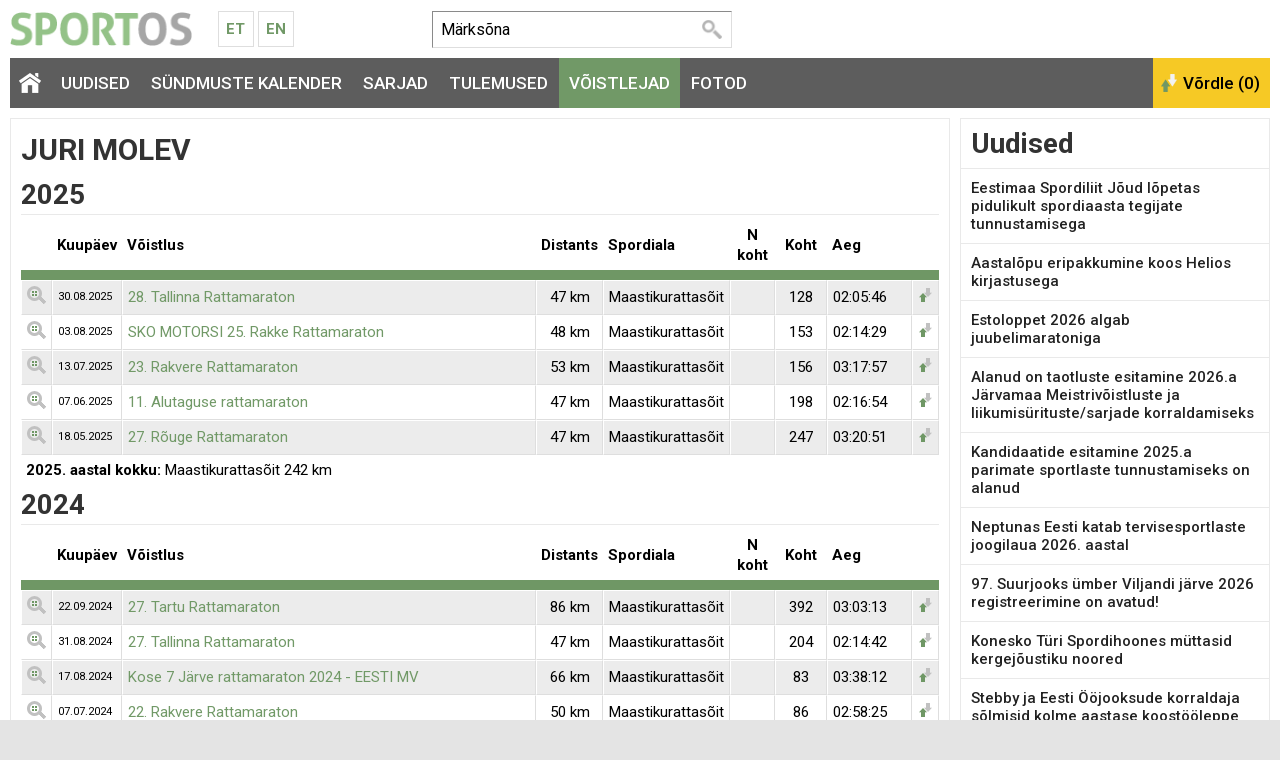

--- FILE ---
content_type: text/html; charset=UTF-8
request_url: https://www.sportos.eu/ee/et/juri+molev
body_size: 21755
content:
<!DOCTYPE html>
<html xmlns="http://www.w3.org/1999/xhtml">
<head>
<title>Juri Molev | Sportos</title>
<meta http-equiv="Content-Type" content="text/html; charset=utf-8" />

<meta name="author" content="Sportos OÜ" />
<meta name="description" content="Vaata Juri Molev profiili Sportos portaalis. Sportos on spordiportaal, kus spordisõbrad nagu Juri Molev saavad registreeruda võistlustele, vaadata tulemusi, fotosid, võistlusi ja sarju." />

<meta property="fb:app_id" content="330307263778912" />
<meta property="og:site_name" content="Sportos" />
<meta property="og:locale" content="et_EE" />
      
<meta property="og:type" content="athlete" />
<meta property="og:title" content="Juri Molev" />
<meta property="og:description" content="Vaata Juri Molev profiili Sportos portaalis. Sportos on spordiportaal, kus spordisõbrad nagu Juri Molev saavad registreeruda võistlustele, vaadata tulemusi, fotosid, võistlusi ja sarju." />
<meta property="og:url" content="https://www.sportos.eu/ee/et/juri+molev" />



<base href="https://www.sportos.eu/" />



	



<meta name="robots" content="follow,index" />
<meta name="HandheldFriendly" content="True">
<meta name="MobileOptimized" content="320">
<meta name="viewport" content="width=device-width, initial-scale=1.0" />


<script type="text/javascript">

function loadStyleSheet(src)
{
	if (document.createStyleSheet) 
	{
		document.createStyleSheet(src);
	}
	else 
	{
		var stylesheet = document.createElement('link');
		stylesheet.href = src;
		stylesheet.rel = 'stylesheet';
		stylesheet.type = 'text/css';
		document.getElementsByTagName('head')[0].appendChild(stylesheet);
	}
}
function loadJavascript(filename)
{
	var fileref = document.createElement('script')
	fileref.setAttribute("type","text/javascript")
	fileref.setAttribute("src", filename)
	if (typeof fileref!="undefined")
	{
		document.getElementsByTagName("body")[0].appendChild(fileref);
	}
}

</script>

<script type="text/javascript">
var baseDir = 'https://www.sportos.eu/';
var baseDirWithLangAjax = 'https://www.sportos.eu/ee/et/ajaxController';
var langCode2 = 'et';
var countryCode2 = 'ee';
</script>

<script type="text/javascript" src="js/jquery/jquery-1.10.2.min.js"></script>
<script type="text/javascript" src="js/jquery_tools/jquery.tools.min.js"></script>
<script type="text/javascript" src="js/highcharts/js/highcharts.js"></script>
<script type="text/javascript" src="js/jquery/highchartTable/jquery.highchartTable.js"></script>

<script type="text/javascript" src="js/base64/base64.js"></script>
<script type="text/javascript" src="js/functions.js"></script>
<script type="text/javascript" src="js/sportos_functions.js"></script>






<script type="application/ld+json">
{
  "@context": "http://schema.org",
  "@type": "WebSite",
  "url": "https://www.sportos.eu/",
  "potentialAction": {
    "@type": "SearchAction",
    "target": "https://www.sportos.eu/ee/et/otsing?keyword={search_term_string}",
    "query-input": "required name=search_term_string"
  }
}
</script>


<script type="text/javascript">

window.onload = function() { loadStyleSheet('?output=css&amp;windowType={$smarty.get.windowType}&amp;additional_css=homepage_structure&amp;v=63'); }; 

</script>


<script type="text/javascript">
  WebFontConfig = {
    google: { families: [ 'Roboto:400,500,700' ] }
  };
  window.onload = function() {
    var wf = document.createElement('script');
    wf.src = 'https://ajax.googleapis.com/ajax/libs/webfont/1/webfont.js';
    wf.type = 'text/javascript';
    wf.async = 'true';
    var s = document.getElementsByTagName('script')[0];
    s.parentNode.insertBefore(wf, s);
  };
</script>



<link href="js/jquery/jquery.fancybox-1.2.6/fancybox/jquery.fancybox-1.2.6.css" rel="stylesheet" type="text/css"  /></head>
<body>



<div id="page_container">  
		
    <div id="header_block">
      <div id="logo_block">
        <a href="https://www.sportos.eu/ee/et/" class="logo"><img src="design/design/sportos/common/img/sportos.png" alt="Sportos.eu" title="Sportos.eu" /></a>
        <div class="langMenuBlock"><table align="center" style="border-spacing: 0; border-collapse: collapse;">
  <tr>
    <td>
      <a href="https://www.sportos.eu/ee/et/">Et</a>
      <a href="https://www.sportos.eu/ee/en/">En</a>
    </td>
  </tr>
</table></div>
        <a href="https://www.facebook.com/sportos.eu/" target="_blank" class="facebook"></a>
        <a href="javascript:openSearch();" class="searchOpener"></a>
        <a href="/ee/et/juri+molev#mainMenu" class="mobileMainMenuOpener"></a>
      </div>
      
      <div class="searchBlock" id="search"><table border="0" cellspacing="0" cellpadding="0">
  <tr>
    <td class="searchBox">
      
    	<form method="get" action="https://www.sportos.eu/ee/et/otsing" name="searchForm2">
        <input id="search_keyword" type="text" id="search_keyword" onblur="fieldFocus(false,this.id,defaultKeyword,false)" onfocus="fieldFocus(true,this.id,defaultKeyword,false)" name="keyword" value="">
        <input type="submit" value="Otsi">
      </form>
    
    </td>
    <td class="headerFacebook">
      <div style="width:130px" class="fb-like" data-href="https://www.facebook.com/sportos.eu/" data-layout="button_count" data-action="like" data-show-faces="true"></div>
    </td>
  </tr>
</table>

<script type="text/javascript">
var defaultKeyword = 'Märksõna';
fieldFocus(false,'search_keyword',defaultKeyword,false)
</script></div>
      <div id="header_right_block"></div>
    </div>
    
    <span class="BestAd" id="et_ar5xv7hg"></span>
  
    <div id="main_menu_block">
      <div id="mainMenu" class="mainMenu"><a href="/ee/et/dmitri+tee#close" class="closeMenu">Sulge</a>
	  	  	<a href="https://www.sportos.eu/ee/et/" class="menu_1 homepage">&nbsp;</a>
  	  	          <span class="c_1633"><a   href="https://www.sportos.eu/ee/et/uudised" class="menu_1" title="Uudised" id="menu_1633" >Uudised</a></span>
      	          <span class="c_1652"><a   href="https://www.sportos.eu/ee/et/voistluskalender" class="menu_1" title="Sündmuste kalender" id="menu_1652" >Sündmuste kalender</a></span>
      	          <span class="c_1635"><a   href="https://www.sportos.eu/ee/et/sarjad" class="menu_1" title="Sarjad" id="menu_1635" >Sarjad</a></span>
      	          <span class="c_1653"><a   href="https://www.sportos.eu/ee/et/tulemused" class="menu_1" title="Tulemused" id="menu_1653" >Tulemused</a></span>
      	          <span class="c_1634"><a   href="https://www.sportos.eu/ee/et/voistlejad" class="menu_1_active" title="Võistlejad" id="menu_1634" >Võistlejad</a></span>
      	          <span class="c_1654"><a   href="https://www.sportos.eu/ee/et/fotod" class="menu_1" title="Fotod" id="menu_1654" >Fotod</a></span>
      </div>
      <div id="compare_block"><input class="button_compare" onclick="SPORTOS_compare()" type="button" name="ok" value="Võrdle (0)" /></div>
    </div>

    <div id="content_block">
      <div id="content_left_block">
        <div class="blockContainer blockContainerInside contentArea">
                    <div align="center" class="BestAd" id="et_arvdg9mc"></div>  
          <div itemscope itemtype="http://schema.org/Person">

<table width="100%" border="0" cellspacing="0" cellpadding="0">
  <tr>
    <td><h1 class="participantName" itemprop="name">Juri Molev</h1></td>
      </tr>
</table>


<div style="clear:both;"></div>


<div id="resultDetails"></div>


<table width="100%" border="0" cellspacing="0" cellpadding="0" class="table_results_person">
        <tr>
  	<td colspan="15"><h2 style="padding:5px 0 5px 0px; margin-bottom:5px;">2025</h2></td>
  </tr>
  
  <tr>
    <th class="detailView" width="10">&nbsp;</th>
    <th width="60">Kuupäev</th>
    <th>Võistlus</th>
    <th>Distants</th>
    <th class="area">Spordiala</th>
        <th width="35" style="text-align:center;">N koht</th>  
        <th width="35" style="text-align:center;">Koht</th>  
    <th width="60">Aeg</th> 
    <th class="compare" width="10">&nbsp;</th>
  </tr>
    	              <tr id="rr_6P9q0Z">
    	<td class="list_field_2 detailView"><a href="javascript:SPORTOS_resultOpen('6P9q0Z')"><img src="https://www.sportos.eu/design/design/sportos/common/img/detail_view.png" title="Vaata täpsemalt" width="19" height="18"></a></td>
      <td class="list_field_2" style="font-size:11px;">30.08.2025</td>  	
      <td class="list_field_2"><a href="https://www.sportos.eu/ee/et/28-tallinna-rattamaraton/">28. Tallinna Rattamaraton</a></td>
      <td class="list_field_2" align="center">47 km</td>
      <td class="list_field_2 area">Maastikurattasõit</td>
            <td class="list_field_2" style="text-align:center;"></td>
      
            <td class="list_field_2" style="text-align:center;">128</td>
      <td class="list_field_2">02:05:46</td>
      <td class="list_field_2 compare" id="rr_cb_6P9q0Z"><a href="javascript:SPORTOS_resultAddToComparison('6P9q0Z')"><img src="https://www.sportos.eu/design/design/sportos/common/img/add_to_compare.png" title="Lisa võrdlusesse" width="15" height="18"></a></td>    
    </tr>
    	              <tr id="rr_zNeGKG">
    	<td class="list_field detailView"><a href="javascript:SPORTOS_resultOpen('zNeGKG')"><img src="https://www.sportos.eu/design/design/sportos/common/img/detail_view.png" title="Vaata täpsemalt" width="19" height="18"></a></td>
      <td class="list_field" style="font-size:11px;">03.08.2025</td>  	
      <td class="list_field"><a href="https://www.sportos.eu/ee/et/25-rakke-rattamaraton/">SKO MOTORSI 25. Rakke Rattamaraton</a></td>
      <td class="list_field" align="center">48 km</td>
      <td class="list_field area">Maastikurattasõit</td>
            <td class="list_field" style="text-align:center;"></td>
      
            <td class="list_field" style="text-align:center;">153</td>
      <td class="list_field">02:14:29</td>
      <td class="list_field compare" id="rr_cb_zNeGKG"><a href="javascript:SPORTOS_resultAddToComparison('zNeGKG')"><img src="https://www.sportos.eu/design/design/sportos/common/img/add_to_compare.png" title="Lisa võrdlusesse" width="15" height="18"></a></td>    
    </tr>
    	              <tr id="rr_va80o8">
    	<td class="list_field_2 detailView"><a href="javascript:SPORTOS_resultOpen('va80o8')"><img src="https://www.sportos.eu/design/design/sportos/common/img/detail_view.png" title="Vaata täpsemalt" width="19" height="18"></a></td>
      <td class="list_field_2" style="font-size:11px;">13.07.2025</td>  	
      <td class="list_field_2"><a href="https://www.sportos.eu/ee/et/23-rakvere-rattamaraton/">23. Rakvere Rattamaraton</a></td>
      <td class="list_field_2" align="center">53 km</td>
      <td class="list_field_2 area">Maastikurattasõit</td>
            <td class="list_field_2" style="text-align:center;"></td>
      
            <td class="list_field_2" style="text-align:center;">156</td>
      <td class="list_field_2">03:17:57</td>
      <td class="list_field_2 compare" id="rr_cb_va80o8"><a href="javascript:SPORTOS_resultAddToComparison('va80o8')"><img src="https://www.sportos.eu/design/design/sportos/common/img/add_to_compare.png" title="Lisa võrdlusesse" width="15" height="18"></a></td>    
    </tr>
    	              <tr id="rr_YG7NPj">
    	<td class="list_field detailView"><a href="javascript:SPORTOS_resultOpen('YG7NPj')"><img src="https://www.sportos.eu/design/design/sportos/common/img/detail_view.png" title="Vaata täpsemalt" width="19" height="18"></a></td>
      <td class="list_field" style="font-size:11px;">07.06.2025</td>  	
      <td class="list_field"><a href="https://www.sportos.eu/ee/et/11-alutaguse-rattamaraton/">11. Alutaguse rattamaraton</a></td>
      <td class="list_field" align="center">47 km</td>
      <td class="list_field area">Maastikurattasõit</td>
            <td class="list_field" style="text-align:center;"></td>
      
            <td class="list_field" style="text-align:center;">198</td>
      <td class="list_field">02:16:54</td>
      <td class="list_field compare" id="rr_cb_YG7NPj"><a href="javascript:SPORTOS_resultAddToComparison('YG7NPj')"><img src="https://www.sportos.eu/design/design/sportos/common/img/add_to_compare.png" title="Lisa võrdlusesse" width="15" height="18"></a></td>    
    </tr>
    	              <tr id="rr_RGbXVg">
    	<td class="list_field_2 detailView"><a href="javascript:SPORTOS_resultOpen('RGbXVg')"><img src="https://www.sportos.eu/design/design/sportos/common/img/detail_view.png" title="Vaata täpsemalt" width="19" height="18"></a></td>
      <td class="list_field_2" style="font-size:11px;">18.05.2025</td>  	
      <td class="list_field_2"><a href="https://www.sportos.eu/ee/et/27-rouge-rattamaraton/">27. Rõuge Rattamaraton</a></td>
      <td class="list_field_2" align="center">47 km</td>
      <td class="list_field_2 area">Maastikurattasõit</td>
            <td class="list_field_2" style="text-align:center;"></td>
      
            <td class="list_field_2" style="text-align:center;">247</td>
      <td class="list_field_2">03:20:51</td>
      <td class="list_field_2 compare" id="rr_cb_RGbXVg"><a href="javascript:SPORTOS_resultAddToComparison('RGbXVg')"><img src="https://www.sportos.eu/design/design/sportos/common/img/add_to_compare.png" title="Lisa võrdlusesse" width="15" height="18"></a></td>    
    </tr>
    <tr>
  	<td colspan="15" style="padding:5px;">
    	
      <strong>2025. aastal kokku:</strong> 
      
              Maastikurattasõit 242 km      
    </td>
  </tr>
        <tr>
  	<td colspan="15"><h2 style="padding:5px 0 5px 0px; margin-bottom:5px;">2024</h2></td>
  </tr>
  
  <tr>
    <th class="detailView" width="10">&nbsp;</th>
    <th width="60">Kuupäev</th>
    <th>Võistlus</th>
    <th>Distants</th>
    <th class="area">Spordiala</th>
        <th width="35" style="text-align:center;">N koht</th>  
        <th width="35" style="text-align:center;">Koht</th>  
    <th width="60">Aeg</th> 
    <th class="compare" width="10">&nbsp;</th>
  </tr>
    	              <tr id="rr_yXJop6">
    	<td class="list_field_2 detailView"><a href="javascript:SPORTOS_resultOpen('yXJop6')"><img src="https://www.sportos.eu/design/design/sportos/common/img/detail_view.png" title="Vaata täpsemalt" width="19" height="18"></a></td>
      <td class="list_field_2" style="font-size:11px;">22.09.2024</td>  	
      <td class="list_field_2"><a href="https://www.sportos.eu/ee/et/hawaii-expressi-27-tartu-rattamaraton/">27. Tartu Rattamaraton</a></td>
      <td class="list_field_2" align="center">86 km</td>
      <td class="list_field_2 area">Maastikurattasõit</td>
            <td class="list_field_2" style="text-align:center;"></td>
      
            <td class="list_field_2" style="text-align:center;">392</td>
      <td class="list_field_2">03:03:13</td>
      <td class="list_field_2 compare" id="rr_cb_yXJop6"><a href="javascript:SPORTOS_resultAddToComparison('yXJop6')"><img src="https://www.sportos.eu/design/design/sportos/common/img/add_to_compare.png" title="Lisa võrdlusesse" width="15" height="18"></a></td>    
    </tr>
    	              <tr id="rr_4gQRp4">
    	<td class="list_field detailView"><a href="javascript:SPORTOS_resultOpen('4gQRp4')"><img src="https://www.sportos.eu/design/design/sportos/common/img/detail_view.png" title="Vaata täpsemalt" width="19" height="18"></a></td>
      <td class="list_field" style="font-size:11px;">31.08.2024</td>  	
      <td class="list_field"><a href="https://www.sportos.eu/ee/et/27-tallinna-rattamaraton/">27. Tallinna Rattamaraton</a></td>
      <td class="list_field" align="center">47 km</td>
      <td class="list_field area">Maastikurattasõit</td>
            <td class="list_field" style="text-align:center;"></td>
      
            <td class="list_field" style="text-align:center;">204</td>
      <td class="list_field">02:14:42</td>
      <td class="list_field compare" id="rr_cb_4gQRp4"><a href="javascript:SPORTOS_resultAddToComparison('4gQRp4')"><img src="https://www.sportos.eu/design/design/sportos/common/img/add_to_compare.png" title="Lisa võrdlusesse" width="15" height="18"></a></td>    
    </tr>
    	              <tr id="rr_pGl27a">
    	<td class="list_field_2 detailView"><a href="javascript:SPORTOS_resultOpen('pGl27a')"><img src="https://www.sportos.eu/design/design/sportos/common/img/detail_view.png" title="Vaata täpsemalt" width="19" height="18"></a></td>
      <td class="list_field_2" style="font-size:11px;">17.08.2024</td>  	
      <td class="list_field_2"><a href="https://www.sportos.eu/ee/et/kose-7-jarve-rattamaraton-2024/">Kose 7 Järve rattamaraton 2024 - EESTI MV</a></td>
      <td class="list_field_2" align="center">66 km</td>
      <td class="list_field_2 area">Maastikurattasõit</td>
            <td class="list_field_2" style="text-align:center;"></td>
      
            <td class="list_field_2" style="text-align:center;">83</td>
      <td class="list_field_2">03:38:12</td>
      <td class="list_field_2 compare" id="rr_cb_pGl27a"><a href="javascript:SPORTOS_resultAddToComparison('pGl27a')"><img src="https://www.sportos.eu/design/design/sportos/common/img/add_to_compare.png" title="Lisa võrdlusesse" width="15" height="18"></a></td>    
    </tr>
    	              <tr id="rr_n5EzbL">
    	<td class="list_field detailView"><a href="javascript:SPORTOS_resultOpen('n5EzbL')"><img src="https://www.sportos.eu/design/design/sportos/common/img/detail_view.png" title="Vaata täpsemalt" width="19" height="18"></a></td>
      <td class="list_field" style="font-size:11px;">07.07.2024</td>  	
      <td class="list_field"><a href="https://www.sportos.eu/ee/et/22-rakvere-rattamaraton/">22. Rakvere Rattamaraton</a></td>
      <td class="list_field" align="center">50 km</td>
      <td class="list_field area">Maastikurattasõit</td>
            <td class="list_field" style="text-align:center;"></td>
      
            <td class="list_field" style="text-align:center;">86</td>
      <td class="list_field">02:58:25</td>
      <td class="list_field compare" id="rr_cb_n5EzbL"><a href="javascript:SPORTOS_resultAddToComparison('n5EzbL')"><img src="https://www.sportos.eu/design/design/sportos/common/img/add_to_compare.png" title="Lisa võrdlusesse" width="15" height="18"></a></td>    
    </tr>
    	              <tr id="rr_YaR2yJ">
    	<td class="list_field_2 detailView"><a href="javascript:SPORTOS_resultOpen('YaR2yJ')"><img src="https://www.sportos.eu/design/design/sportos/common/img/detail_view.png" title="Vaata täpsemalt" width="19" height="18"></a></td>
      <td class="list_field_2" style="font-size:11px;">08.06.2024</td>  	
      <td class="list_field_2"><a href="https://www.sportos.eu/ee/et/hawaii-express-estonian-cup-solar-wheel-2-valgavalka-rattamaratoneesti-mv-gravel23/">Valga Puu Eesti meistrivõistlused gravelis / Nordic Gravel Championships (Estonian Cup)</a></td>
      <td class="list_field_2" align="center">128 km</td>
      <td class="list_field_2 area"></td>
            <td class="list_field_2" style="text-align:center;"></td>
      
            <td class="list_field_2" style="text-align:center;">109</td>
      <td class="list_field_2">04:26:03</td>
      <td class="list_field_2 compare" id="rr_cb_YaR2yJ"><a href="javascript:SPORTOS_resultAddToComparison('YaR2yJ')"><img src="https://www.sportos.eu/design/design/sportos/common/img/add_to_compare.png" title="Lisa võrdlusesse" width="15" height="18"></a></td>    
    </tr>
    	              <tr id="rr_aQgx8b">
    	<td class="list_field detailView"><a href="javascript:SPORTOS_resultOpen('aQgx8b')"><img src="https://www.sportos.eu/design/design/sportos/common/img/detail_view.png" title="Vaata täpsemalt" width="19" height="18"></a></td>
      <td class="list_field" style="font-size:11px;">08.06.2024</td>  	
      <td class="list_field"><a href="https://www.sportos.eu/ee/et/solar-wheel-2-valgavalka-rattamaraton-estonian-cup/">Solar Wheel 2. Valga/Valka Rattamaraton (Estonian Cup)</a></td>
      <td class="list_field" align="center"></td>
      <td class="list_field area">Maastikurattasõit</td>
            <td class="list_field" style="text-align:center;"></td>
      
            <td class="list_field" style="text-align:center;">109</td>
      <td class="list_field">04:26:03</td>
      <td class="list_field compare" id="rr_cb_aQgx8b"><a href="javascript:SPORTOS_resultAddToComparison('aQgx8b')"><img src="https://www.sportos.eu/design/design/sportos/common/img/add_to_compare.png" title="Lisa võrdlusesse" width="15" height="18"></a></td>    
    </tr>
    	              <tr id="rr_yXodXl">
    	<td class="list_field_2 detailView"><a href="javascript:SPORTOS_resultOpen('yXodXl')"><img src="https://www.sportos.eu/design/design/sportos/common/img/detail_view.png" title="Vaata täpsemalt" width="19" height="18"></a></td>
      <td class="list_field_2" style="font-size:11px;">26.05.2024</td>  	
      <td class="list_field_2"><a href="https://www.sportos.eu/ee/et/hawaii-expressi-43-tartu-rattaralli/">43. Tartu Rattaralli</a></td>
      <td class="list_field_2" align="center">126 km</td>
      <td class="list_field_2 area">Maanteerattasõit</td>
            <td class="list_field_2" style="text-align:center;"></td>
      
            <td class="list_field_2" style="text-align:center;">332</td>
      <td class="list_field_2">03:07:01</td>
      <td class="list_field_2 compare" id="rr_cb_yXodXl"><a href="javascript:SPORTOS_resultAddToComparison('yXodXl')"><img src="https://www.sportos.eu/design/design/sportos/common/img/add_to_compare.png" title="Lisa võrdlusesse" width="15" height="18"></a></td>    
    </tr>
    	              <tr id="rr_Je6KN3">
    	<td class="list_field detailView"><a href="javascript:SPORTOS_resultOpen('Je6KN3')"><img src="https://www.sportos.eu/design/design/sportos/common/img/detail_view.png" title="Vaata täpsemalt" width="19" height="18"></a></td>
      <td class="list_field" style="font-size:11px;">19.05.2024</td>  	
      <td class="list_field"><a href="https://www.sportos.eu/ee/et/26-rouge-rattamaraton/">26. Rõuge Rattamaraton</a></td>
      <td class="list_field" align="center">48 km</td>
      <td class="list_field area">Maastikurattasõit</td>
            <td class="list_field" style="text-align:center;"></td>
      
            <td class="list_field" style="text-align:center;">99</td>
      <td class="list_field">02:33:57</td>
      <td class="list_field compare" id="rr_cb_Je6KN3"><a href="javascript:SPORTOS_resultAddToComparison('Je6KN3')"><img src="https://www.sportos.eu/design/design/sportos/common/img/add_to_compare.png" title="Lisa võrdlusesse" width="15" height="18"></a></td>    
    </tr>
    	              <tr id="rr_4z1NZV">
    	<td class="list_field_2 detailView"><a href="javascript:SPORTOS_resultOpen('4z1NZV')"><img src="https://www.sportos.eu/design/design/sportos/common/img/detail_view.png" title="Vaata täpsemalt" width="19" height="18"></a></td>
      <td class="list_field_2" style="font-size:11px;">05.05.2024</td>  	
      <td class="list_field_2"><a href="https://www.sportos.eu/ee/et/24-mulgi-rattamaraton/">24. Mulgi Rattamaraton</a></td>
      <td class="list_field_2" align="center">69 km</td>
      <td class="list_field_2 area">Maastikurattasõit</td>
            <td class="list_field_2" style="text-align:center;"></td>
      
            <td class="list_field_2" style="text-align:center;">63</td>
      <td class="list_field_2">03:18:38</td>
      <td class="list_field_2 compare" id="rr_cb_4z1NZV"><a href="javascript:SPORTOS_resultAddToComparison('4z1NZV')"><img src="https://www.sportos.eu/design/design/sportos/common/img/add_to_compare.png" title="Lisa võrdlusesse" width="15" height="18"></a></td>    
    </tr>
    <tr>
  	<td colspan="15" style="padding:5px;">
    	
      <strong>2024. aastal kokku:</strong> 
      
              Maastikurattasõit 366 km,               128 km,              Maanteerattasõit 126 km      
    </td>
  </tr>
        <tr>
  	<td colspan="15"><h2 style="padding:5px 0 5px 0px; margin-bottom:5px;">2023</h2></td>
  </tr>
  
  <tr>
    <th class="detailView" width="10">&nbsp;</th>
    <th width="60">Kuupäev</th>
    <th>Võistlus</th>
    <th>Distants</th>
    <th class="area">Spordiala</th>
        <th width="35" style="text-align:center;">N koht</th>  
        <th width="35" style="text-align:center;">Koht</th>  
    <th width="60">Aeg</th> 
    <th class="compare" width="10">&nbsp;</th>
  </tr>
    	              <tr id="rr_XezJPG">
    	<td class="list_field_2 detailView"><a href="javascript:SPORTOS_resultOpen('XezJPG')"><img src="https://www.sportos.eu/design/design/sportos/common/img/detail_view.png" title="Vaata täpsemalt" width="19" height="18"></a></td>
      <td class="list_field_2" style="font-size:11px;">17.09.2023</td>  	
      <td class="list_field_2"><a href="https://www.sportos.eu/ee/et/hawaii-expressi-26-tartu-rattamaraton/">Hawaii Expressi 26. Tartu Rattamaraton</a></td>
      <td class="list_field_2" align="center">86 km</td>
      <td class="list_field_2 area">Maastikurattasõit</td>
            <td class="list_field_2" style="text-align:center;"></td>
      
            <td class="list_field_2" style="text-align:center;">185</td>
      <td class="list_field_2">02:55:13</td>
      <td class="list_field_2 compare" id="rr_cb_XezJPG"><a href="javascript:SPORTOS_resultAddToComparison('XezJPG')"><img src="https://www.sportos.eu/design/design/sportos/common/img/add_to_compare.png" title="Lisa võrdlusesse" width="15" height="18"></a></td>    
    </tr>
    	              <tr id="rr_gEQloP">
    	<td class="list_field detailView"><a href="javascript:SPORTOS_resultOpen('gEQloP')"><img src="https://www.sportos.eu/design/design/sportos/common/img/detail_view.png" title="Vaata täpsemalt" width="19" height="18"></a></td>
      <td class="list_field" style="font-size:11px;">02.09.2023</td>  	
      <td class="list_field"><a href="https://www.sportos.eu/ee/et/26-tallinna-rattamaraton/">26. Tallinna Rattamaraton</a></td>
      <td class="list_field" align="center">47 km</td>
      <td class="list_field area">Maastikurattasõit</td>
            <td class="list_field" style="text-align:center;"></td>
      
            <td class="list_field" style="text-align:center;">93</td>
      <td class="list_field">02:01:42</td>
      <td class="list_field compare" id="rr_cb_gEQloP"><a href="javascript:SPORTOS_resultAddToComparison('gEQloP')"><img src="https://www.sportos.eu/design/design/sportos/common/img/add_to_compare.png" title="Lisa võrdlusesse" width="15" height="18"></a></td>    
    </tr>
    	              <tr id="rr_yEXnR9">
    	<td class="list_field_2 detailView"><a href="javascript:SPORTOS_resultOpen('yEXnR9')"><img src="https://www.sportos.eu/design/design/sportos/common/img/detail_view.png" title="Vaata täpsemalt" width="19" height="18"></a></td>
      <td class="list_field_2" style="font-size:11px;">30.07.2023</td>  	
      <td class="list_field_2"><a href="https://www.sportos.eu/ee/et/skoda-laagri-23-rakke-rattamaraton/">Škoda Laagri 23. Rakke Rattamaraton</a></td>
      <td class="list_field_2" align="center">48 km</td>
      <td class="list_field_2 area">Maastikurattasõit</td>
            <td class="list_field_2" style="text-align:center;"></td>
      
            <td class="list_field_2" style="text-align:center;">105</td>
      <td class="list_field_2">02:15:21</td>
      <td class="list_field_2 compare" id="rr_cb_yEXnR9"><a href="javascript:SPORTOS_resultAddToComparison('yEXnR9')"><img src="https://www.sportos.eu/design/design/sportos/common/img/add_to_compare.png" title="Lisa võrdlusesse" width="15" height="18"></a></td>    
    </tr>
    	              <tr id="rr_wEozg5">
    	<td class="list_field detailView"><a href="javascript:SPORTOS_resultOpen('wEozg5')"><img src="https://www.sportos.eu/design/design/sportos/common/img/detail_view.png" title="Vaata täpsemalt" width="19" height="18"></a></td>
      <td class="list_field" style="font-size:11px;">09.07.2023</td>  	
      <td class="list_field"><a href="https://www.sportos.eu/ee/et/21-rakvere-rattamaraton-eesti-mv-maastikurattamaratonis/">21. Rakvere Rattamaraton - Eesti MV Maastikurattamaratonis</a></td>
      <td class="list_field" align="center">66 km</td>
      <td class="list_field area">Maastikurattasõit</td>
            <td class="list_field" style="text-align:center;"></td>
      
            <td class="list_field" style="text-align:center;">60</td>
      <td class="list_field">03:43:26</td>
      <td class="list_field compare" id="rr_cb_wEozg5"><a href="javascript:SPORTOS_resultAddToComparison('wEozg5')"><img src="https://www.sportos.eu/design/design/sportos/common/img/add_to_compare.png" title="Lisa võrdlusesse" width="15" height="18"></a></td>    
    </tr>
    	              <tr id="rr_KaXqag">
    	<td class="list_field_2 detailView"><a href="javascript:SPORTOS_resultOpen('KaXqag')"><img src="https://www.sportos.eu/design/design/sportos/common/img/detail_view.png" title="Vaata täpsemalt" width="19" height="18"></a></td>
      <td class="list_field_2" style="font-size:11px;">03.06.2023</td>  	
      <td class="list_field_2"><a href="https://www.sportos.eu/ee/et/9-alutaguse-rattamaraton/">9. Alutaguse Rattamaraton</a></td>
      <td class="list_field_2" align="center">48 km</td>
      <td class="list_field_2 area">Maastikurattasõit</td>
            <td class="list_field_2" style="text-align:center;"></td>
      
            <td class="list_field_2" style="text-align:center;">117</td>
      <td class="list_field_2">02:07:12</td>
      <td class="list_field_2 compare" id="rr_cb_KaXqag"><a href="javascript:SPORTOS_resultAddToComparison('KaXqag')"><img src="https://www.sportos.eu/design/design/sportos/common/img/add_to_compare.png" title="Lisa võrdlusesse" width="15" height="18"></a></td>    
    </tr>
    	              <tr id="rr_Pbx0JW">
    	<td class="list_field detailView"><a href="javascript:SPORTOS_resultOpen('Pbx0JW')"><img src="https://www.sportos.eu/design/design/sportos/common/img/detail_view.png" title="Vaata täpsemalt" width="19" height="18"></a></td>
      <td class="list_field" style="font-size:11px;">28.05.2023</td>  	
      <td class="list_field"><a href="https://www.sportos.eu/ee/et/hawaii-expressi-42-tartu-rattaralli/">Hawaii Expressi 42. Tartu Rattaralli</a></td>
      <td class="list_field" align="center">128 km</td>
      <td class="list_field area">Maanteerattasõit</td>
            <td class="list_field" style="text-align:center;"></td>
      
            <td class="list_field" style="text-align:center;">182</td>
      <td class="list_field">02:58:51</td>
      <td class="list_field compare" id="rr_cb_Pbx0JW"><a href="javascript:SPORTOS_resultAddToComparison('Pbx0JW')"><img src="https://www.sportos.eu/design/design/sportos/common/img/add_to_compare.png" title="Lisa võrdlusesse" width="15" height="18"></a></td>    
    </tr>
    	              <tr id="rr_1jN773">
    	<td class="list_field_2 detailView"><a href="javascript:SPORTOS_resultOpen('1jN773')"><img src="https://www.sportos.eu/design/design/sportos/common/img/detail_view.png" title="Vaata täpsemalt" width="19" height="18"></a></td>
      <td class="list_field_2" style="font-size:11px;">07.05.2023</td>  	
      <td class="list_field_2"><a href="https://www.sportos.eu/ee/et/23-mulgi-rattamaraton/">Roger Puit 23. Mulgi Rattamaraton</a></td>
      <td class="list_field_2" align="center">53 km</td>
      <td class="list_field_2 area">Maastikurattasõit</td>
            <td class="list_field_2" style="text-align:center;"></td>
      
            <td class="list_field_2" style="text-align:center;">102</td>
      <td class="list_field_2">02:35:35</td>
      <td class="list_field_2 compare" id="rr_cb_1jN773"><a href="javascript:SPORTOS_resultAddToComparison('1jN773')"><img src="https://www.sportos.eu/design/design/sportos/common/img/add_to_compare.png" title="Lisa võrdlusesse" width="15" height="18"></a></td>    
    </tr>
    <tr>
  	<td colspan="15" style="padding:5px;">
    	
      <strong>2023. aastal kokku:</strong> 
      
              Maastikurattasõit 348 km,              Maanteerattasõit 128 km      
    </td>
  </tr>
        <tr>
  	<td colspan="15"><h2 style="padding:5px 0 5px 0px; margin-bottom:5px;">2022</h2></td>
  </tr>
  
  <tr>
    <th class="detailView" width="10">&nbsp;</th>
    <th width="60">Kuupäev</th>
    <th>Võistlus</th>
    <th>Distants</th>
    <th class="area">Spordiala</th>
        <th width="35" style="text-align:center;">N koht</th>  
        <th width="35" style="text-align:center;">Koht</th>  
    <th width="60">Aeg</th> 
    <th class="compare" width="10">&nbsp;</th>
  </tr>
    	              <tr id="rr_N32Qge">
    	<td class="list_field_2 detailView"><a href="javascript:SPORTOS_resultOpen('N32Qge')"><img src="https://www.sportos.eu/design/design/sportos/common/img/detail_view.png" title="Vaata täpsemalt" width="19" height="18"></a></td>
      <td class="list_field_2" style="font-size:11px;">03.09.2022</td>  	
      <td class="list_field_2"><a href="https://www.sportos.eu/ee/et/25-tallinna-rattamaraton/">25. Tallinna Rattamaraton</a></td>
      <td class="list_field_2" align="center">47 km</td>
      <td class="list_field_2 area">Maastikurattasõit</td>
            <td class="list_field_2" style="text-align:center;"></td>
      
            <td class="list_field_2" style="text-align:center;">94</td>
      <td class="list_field_2">01:56:57</td>
      <td class="list_field_2 compare" id="rr_cb_N32Qge"><a href="javascript:SPORTOS_resultAddToComparison('N32Qge')"><img src="https://www.sportos.eu/design/design/sportos/common/img/add_to_compare.png" title="Lisa võrdlusesse" width="15" height="18"></a></td>    
    </tr>
    	              <tr id="rr_zE6exP">
    	<td class="list_field detailView"><a href="javascript:SPORTOS_resultOpen('zE6exP')"><img src="https://www.sportos.eu/design/design/sportos/common/img/detail_view.png" title="Vaata täpsemalt" width="19" height="18"></a></td>
      <td class="list_field" style="font-size:11px;">20.08.2022</td>  	
      <td class="list_field"><a href="https://www.sportos.eu/ee/et/kose-7-jarve-rattamaraton-2022/">Kose 7 Järve rattamaraton</a></td>
      <td class="list_field" align="center">48 km</td>
      <td class="list_field area">Maastikurattasõit</td>
            <td class="list_field" style="text-align:center;"></td>
      
            <td class="list_field" style="text-align:center;">77</td>
      <td class="list_field">02:13:27</td>
      <td class="list_field compare" id="rr_cb_zE6exP"><a href="javascript:SPORTOS_resultAddToComparison('zE6exP')"><img src="https://www.sportos.eu/design/design/sportos/common/img/add_to_compare.png" title="Lisa võrdlusesse" width="15" height="18"></a></td>    
    </tr>
    	              <tr id="rr_ewpME2">
    	<td class="list_field_2 detailView"><a href="javascript:SPORTOS_resultOpen('ewpME2')"><img src="https://www.sportos.eu/design/design/sportos/common/img/detail_view.png" title="Vaata täpsemalt" width="19" height="18"></a></td>
      <td class="list_field_2" style="font-size:11px;">31.07.2022</td>  	
      <td class="list_field_2"><a href="https://www.sportos.eu/ee/et/skoda-laagri-22-rakke-rattamaraton/">Škoda Laagri 22. Rakke Rattamaraton</a></td>
      <td class="list_field_2" align="center">48 km</td>
      <td class="list_field_2 area">Maastikurattasõit</td>
            <td class="list_field_2" style="text-align:center;"></td>
      
            <td class="list_field_2" style="text-align:center;">100</td>
      <td class="list_field_2">02:11:31</td>
      <td class="list_field_2 compare" id="rr_cb_ewpME2"><a href="javascript:SPORTOS_resultAddToComparison('ewpME2')"><img src="https://www.sportos.eu/design/design/sportos/common/img/add_to_compare.png" title="Lisa võrdlusesse" width="15" height="18"></a></td>    
    </tr>
    	              <tr id="rr_bL1Og6">
    	<td class="list_field detailView"><a href="javascript:SPORTOS_resultOpen('bL1Og6')"><img src="https://www.sportos.eu/design/design/sportos/common/img/detail_view.png" title="Vaata täpsemalt" width="19" height="18"></a></td>
      <td class="list_field" style="font-size:11px;">10.07.2022</td>  	
      <td class="list_field"><a href="https://www.sportos.eu/ee/et/20-rakvere-rattamaraton/">20. Rakvere Rattamaraton</a></td>
      <td class="list_field" align="center">49 km</td>
      <td class="list_field area">Maastikurattasõit</td>
            <td class="list_field" style="text-align:center;"></td>
      
            <td class="list_field" style="text-align:center;">107</td>
      <td class="list_field">02:23:56</td>
      <td class="list_field compare" id="rr_cb_bL1Og6"><a href="javascript:SPORTOS_resultAddToComparison('bL1Og6')"><img src="https://www.sportos.eu/design/design/sportos/common/img/add_to_compare.png" title="Lisa võrdlusesse" width="15" height="18"></a></td>    
    </tr>
    	              <tr id="rr_6kjx3Q">
    	<td class="list_field_2 detailView"><a href="javascript:SPORTOS_resultOpen('6kjx3Q')"><img src="https://www.sportos.eu/design/design/sportos/common/img/detail_view.png" title="Vaata täpsemalt" width="19" height="18"></a></td>
      <td class="list_field_2" style="font-size:11px;">11.06.2022</td>  	
      <td class="list_field_2"><a href="https://www.sportos.eu/ee/et/8-alutaguse-rattamaraton/">8. Alutaguse Rattamaraton</a></td>
      <td class="list_field_2" align="center"></td>
      <td class="list_field_2 area">Maastikurattasõit</td>
            <td class="list_field_2" style="text-align:center;"></td>
      
            <td class="list_field_2" style="text-align:center;"><span title="katkestas">DNF</span></td>
      <td class="list_field_2"></td>
      <td class="list_field_2 compare" id="rr_cb_6kjx3Q"><a href="javascript:SPORTOS_resultAddToComparison('6kjx3Q')"><img src="https://www.sportos.eu/design/design/sportos/common/img/add_to_compare.png" title="Lisa võrdlusesse" width="15" height="18"></a></td>    
    </tr>
    	              <tr id="rr_4Mx1Qx">
    	<td class="list_field detailView"><a href="javascript:SPORTOS_resultOpen('4Mx1Qx')"><img src="https://www.sportos.eu/design/design/sportos/common/img/detail_view.png" title="Vaata täpsemalt" width="19" height="18"></a></td>
      <td class="list_field" style="font-size:11px;">29.05.2022</td>  	
      <td class="list_field"><a href="https://www.sportos.eu/ee/et/41-tartu-rattaralli/">Hawaii Expressi 41. Tartu Rattaralli</a></td>
      <td class="list_field" align="center">128 km</td>
      <td class="list_field area">Maanteerattasõit</td>
            <td class="list_field" style="text-align:center;"></td>
      
            <td class="list_field" style="text-align:center;">161</td>
      <td class="list_field">03:14:30</td>
      <td class="list_field compare" id="rr_cb_4Mx1Qx"><a href="javascript:SPORTOS_resultAddToComparison('4Mx1Qx')"><img src="https://www.sportos.eu/design/design/sportos/common/img/add_to_compare.png" title="Lisa võrdlusesse" width="15" height="18"></a></td>    
    </tr>
    	              <tr id="rr_G0M0rV">
    	<td class="list_field_2 detailView"><a href="javascript:SPORTOS_resultOpen('G0M0rV')"><img src="https://www.sportos.eu/design/design/sportos/common/img/detail_view.png" title="Vaata täpsemalt" width="19" height="18"></a></td>
      <td class="list_field_2" style="font-size:11px;">21.05.2022</td>  	
      <td class="list_field_2"><a href="https://www.sportos.eu/ee/et/24-rouge-rattamaraton/">24. Rõuge Rattamaraton</a></td>
      <td class="list_field_2" align="center">47 km</td>
      <td class="list_field_2 area">Maastikurattasõit</td>
            <td class="list_field_2" style="text-align:center;"></td>
      
            <td class="list_field_2" style="text-align:center;">95</td>
      <td class="list_field_2">02:41:24</td>
      <td class="list_field_2 compare" id="rr_cb_G0M0rV"><a href="javascript:SPORTOS_resultAddToComparison('G0M0rV')"><img src="https://www.sportos.eu/design/design/sportos/common/img/add_to_compare.png" title="Lisa võrdlusesse" width="15" height="18"></a></td>    
    </tr>
    	              <tr id="rr_pON9j0">
    	<td class="list_field detailView"><a href="javascript:SPORTOS_resultOpen('pON9j0')"><img src="https://www.sportos.eu/design/design/sportos/common/img/detail_view.png" title="Vaata täpsemalt" width="19" height="18"></a></td>
      <td class="list_field" style="font-size:11px;">07.05.2022</td>  	
      <td class="list_field"><a href="https://www.sportos.eu/ee/et/22-mulgi-rattamaraton/">22. Mulgi Rattamaraton</a></td>
      <td class="list_field" align="center">50 km</td>
      <td class="list_field area">Maastikurattasõit</td>
            <td class="list_field" style="text-align:center;"></td>
      
            <td class="list_field" style="text-align:center;">105</td>
      <td class="list_field">02:17:39</td>
      <td class="list_field compare" id="rr_cb_pON9j0"><a href="javascript:SPORTOS_resultAddToComparison('pON9j0')"><img src="https://www.sportos.eu/design/design/sportos/common/img/add_to_compare.png" title="Lisa võrdlusesse" width="15" height="18"></a></td>    
    </tr>
    <tr>
  	<td colspan="15" style="padding:5px;">
    	
      <strong>2022. aastal kokku:</strong> 
      
              Maastikurattasõit 337 km,              Maanteerattasõit 128 km      
    </td>
  </tr>
        <tr>
  	<td colspan="15"><h2 style="padding:5px 0 5px 0px; margin-bottom:5px;">2021</h2></td>
  </tr>
  
  <tr>
    <th class="detailView" width="10">&nbsp;</th>
    <th width="60">Kuupäev</th>
    <th>Võistlus</th>
    <th>Distants</th>
    <th class="area">Spordiala</th>
        <th width="35" style="text-align:center;">N koht</th>  
        <th width="35" style="text-align:center;">Koht</th>  
    <th width="60">Aeg</th> 
    <th class="compare" width="10">&nbsp;</th>
  </tr>
    	              <tr id="rr_7ZEw7X">
    	<td class="list_field_2 detailView"><a href="javascript:SPORTOS_resultOpen('7ZEw7X')"><img src="https://www.sportos.eu/design/design/sportos/common/img/detail_view.png" title="Vaata täpsemalt" width="19" height="18"></a></td>
      <td class="list_field_2" style="font-size:11px;">25.09.2021</td>  	
      <td class="list_field_2"><a href="https://www.sportos.eu/ee/et/18-haanja100-mtb/">18. Haanja100 MTB</a></td>
      <td class="list_field_2" align="center"></td>
      <td class="list_field_2 area">Maastikurattasõit</td>
            <td class="list_field_2" style="text-align:center;"></td>
      
            <td class="list_field_2" style="text-align:center;">36</td>
      <td class="list_field_2"></td>
      <td class="list_field_2 compare" id="rr_cb_7ZEw7X"><a href="javascript:SPORTOS_resultAddToComparison('7ZEw7X')"><img src="https://www.sportos.eu/design/design/sportos/common/img/add_to_compare.png" title="Lisa võrdlusesse" width="15" height="18"></a></td>    
    </tr>
    	              <tr id="rr_gRnoZO">
    	<td class="list_field detailView"><a href="javascript:SPORTOS_resultOpen('gRnoZO')"><img src="https://www.sportos.eu/design/design/sportos/common/img/detail_view.png" title="Vaata täpsemalt" width="19" height="18"></a></td>
      <td class="list_field" style="font-size:11px;">19.09.2021</td>  	
      <td class="list_field"><a href="https://www.sportos.eu/ee/et/24-tartu-rattamaraton/">24. Tartu Rattamaraton</a></td>
      <td class="list_field" align="center">89 km</td>
      <td class="list_field area">Maastikurattasõit</td>
            <td class="list_field" style="text-align:center;"></td>
      
            <td class="list_field" style="text-align:center;">65</td>
      <td class="list_field">02:57:11</td>
      <td class="list_field compare" id="rr_cb_gRnoZO"><a href="javascript:SPORTOS_resultAddToComparison('gRnoZO')"><img src="https://www.sportos.eu/design/design/sportos/common/img/add_to_compare.png" title="Lisa võrdlusesse" width="15" height="18"></a></td>    
    </tr>
    	              <tr id="rr_Q22bjv">
    	<td class="list_field_2 detailView"><a href="javascript:SPORTOS_resultOpen('Q22bjv')"><img src="https://www.sportos.eu/design/design/sportos/common/img/detail_view.png" title="Vaata täpsemalt" width="19" height="18"></a></td>
      <td class="list_field_2" style="font-size:11px;">04.09.2021</td>  	
      <td class="list_field_2"><a href="https://www.sportos.eu/ee/et/24-tallinna-rattamaraton/">24. Tallinna Rattamaraton</a></td>
      <td class="list_field_2" align="center">47 km</td>
      <td class="list_field_2 area">Maastikurattasõit</td>
            <td class="list_field_2" style="text-align:center;"></td>
      
            <td class="list_field_2" style="text-align:center;">92</td>
      <td class="list_field_2">01:56:06</td>
      <td class="list_field_2 compare" id="rr_cb_Q22bjv"><a href="javascript:SPORTOS_resultAddToComparison('Q22bjv')"><img src="https://www.sportos.eu/design/design/sportos/common/img/add_to_compare.png" title="Lisa võrdlusesse" width="15" height="18"></a></td>    
    </tr>
    	              <tr id="rr_o4xGoW">
    	<td class="list_field detailView"><a href="javascript:SPORTOS_resultOpen('o4xGoW')"><img src="https://www.sportos.eu/design/design/sportos/common/img/detail_view.png" title="Vaata täpsemalt" width="19" height="18"></a></td>
      <td class="list_field" style="font-size:11px;">28.08.2021</td>  	
      <td class="list_field"><a href="https://www.sportos.eu/ee/et/22-joulumae-rattamaraton/">22. Jõulumäe Rattamaraton</a></td>
      <td class="list_field" align="center">60 km</td>
      <td class="list_field area">Maastikurattasõit</td>
            <td class="list_field" style="text-align:center;"></td>
      
            <td class="list_field" style="text-align:center;">77</td>
      <td class="list_field">02:45:06</td>
      <td class="list_field compare" id="rr_cb_o4xGoW"><a href="javascript:SPORTOS_resultAddToComparison('o4xGoW')"><img src="https://www.sportos.eu/design/design/sportos/common/img/add_to_compare.png" title="Lisa võrdlusesse" width="15" height="18"></a></td>    
    </tr>
    	              <tr id="rr_zoMrj6">
    	<td class="list_field_2 detailView"><a href="javascript:SPORTOS_resultOpen('zoMrj6')"><img src="https://www.sportos.eu/design/design/sportos/common/img/detail_view.png" title="Vaata täpsemalt" width="19" height="18"></a></td>
      <td class="list_field_2" style="font-size:11px;">08.08.2021</td>  	
      <td class="list_field_2"><a href="https://www.sportos.eu/ee/et/skoda-laagri-21-rakke-rattamaraton/">Škoda Laagri 21. Rakke Rattamaraton</a></td>
      <td class="list_field_2" align="center">48 km</td>
      <td class="list_field_2 area">Maastikurattasõit</td>
            <td class="list_field_2" style="text-align:center;"></td>
      
            <td class="list_field_2" style="text-align:center;">97</td>
      <td class="list_field_2">02:10:19</td>
      <td class="list_field_2 compare" id="rr_cb_zoMrj6"><a href="javascript:SPORTOS_resultAddToComparison('zoMrj6')"><img src="https://www.sportos.eu/design/design/sportos/common/img/add_to_compare.png" title="Lisa võrdlusesse" width="15" height="18"></a></td>    
    </tr>
    	              <tr id="rr_opnoE7">
    	<td class="list_field detailView"><a href="javascript:SPORTOS_resultOpen('opnoE7')"><img src="https://www.sportos.eu/design/design/sportos/common/img/detail_view.png" title="Vaata täpsemalt" width="19" height="18"></a></td>
      <td class="list_field" style="font-size:11px;">24.07.2021</td>  	
      <td class="list_field"><a href="https://www.sportos.eu/ee/et/23-rouge-rattamaraton-emv-xcm/">23. Rõuge Rattamaraton - EMV XCM</a></td>
      <td class="list_field" align="center">66 km</td>
      <td class="list_field area">Maastikurattasõit</td>
            <td class="list_field" style="text-align:center;"></td>
      
            <td class="list_field" style="text-align:center;">47</td>
      <td class="list_field">03:22:04</td>
      <td class="list_field compare" id="rr_cb_opnoE7"><a href="javascript:SPORTOS_resultAddToComparison('opnoE7')"><img src="https://www.sportos.eu/design/design/sportos/common/img/add_to_compare.png" title="Lisa võrdlusesse" width="15" height="18"></a></td>    
    </tr>
    	              <tr id="rr_2r1ZO4">
    	<td class="list_field_2 detailView"><a href="javascript:SPORTOS_resultOpen('2r1ZO4')"><img src="https://www.sportos.eu/design/design/sportos/common/img/detail_view.png" title="Vaata täpsemalt" width="19" height="18"></a></td>
      <td class="list_field_2" style="font-size:11px;">17.07.2021</td>  	
      <td class="list_field_2"><a href="https://www.sportos.eu/ee/et/21-mulgi-rattamaraton/">21. Mulgi Rattamaraton</a></td>
      <td class="list_field_2" align="center">50 km</td>
      <td class="list_field_2 area">Maastikurattasõit</td>
            <td class="list_field_2" style="text-align:center;"></td>
      
            <td class="list_field_2" style="text-align:center;">73</td>
      <td class="list_field_2">02:00:43</td>
      <td class="list_field_2 compare" id="rr_cb_2r1ZO4"><a href="javascript:SPORTOS_resultAddToComparison('2r1ZO4')"><img src="https://www.sportos.eu/design/design/sportos/common/img/add_to_compare.png" title="Lisa võrdlusesse" width="15" height="18"></a></td>    
    </tr>
    	              <tr id="rr_Ry9qOX">
    	<td class="list_field detailView"><a href="javascript:SPORTOS_resultOpen('Ry9qOX')"><img src="https://www.sportos.eu/design/design/sportos/common/img/detail_view.png" title="Vaata täpsemalt" width="19" height="18"></a></td>
      <td class="list_field" style="font-size:11px;">11.07.2021</td>  	
      <td class="list_field"><a href="https://www.sportos.eu/ee/et/19-rakvere-rattamaraton/">19. Rakvere Rattamaraton</a></td>
      <td class="list_field" align="center">66 km</td>
      <td class="list_field area">Maastikurattasõit</td>
            <td class="list_field" style="text-align:center;"></td>
      
            <td class="list_field" style="text-align:center;">55</td>
      <td class="list_field">03:14:22</td>
      <td class="list_field compare" id="rr_cb_Ry9qOX"><a href="javascript:SPORTOS_resultAddToComparison('Ry9qOX')"><img src="https://www.sportos.eu/design/design/sportos/common/img/add_to_compare.png" title="Lisa võrdlusesse" width="15" height="18"></a></td>    
    </tr>
    	              <tr id="rr_YqlpNj">
    	<td class="list_field_2 detailView"><a href="javascript:SPORTOS_resultOpen('YqlpNj')"><img src="https://www.sportos.eu/design/design/sportos/common/img/detail_view.png" title="Vaata täpsemalt" width="19" height="18"></a></td>
      <td class="list_field_2" style="font-size:11px;">13.06.2021</td>  	
      <td class="list_field_2"><a href="https://www.sportos.eu/ee/et/7-alutaguse-rattamaraton/">7. Alutaguse Rattamaraton</a></td>
      <td class="list_field_2" align="center">50 km</td>
      <td class="list_field_2 area">Maastikurattasõit</td>
            <td class="list_field_2" style="text-align:center;"></td>
      
            <td class="list_field_2" style="text-align:center;">57</td>
      <td class="list_field_2">02:09:11</td>
      <td class="list_field_2 compare" id="rr_cb_YqlpNj"><a href="javascript:SPORTOS_resultAddToComparison('YqlpNj')"><img src="https://www.sportos.eu/design/design/sportos/common/img/add_to_compare.png" title="Lisa võrdlusesse" width="15" height="18"></a></td>    
    </tr>
    	              <tr id="rr_0VKLoO">
    	<td class="list_field detailView"><a href="javascript:SPORTOS_resultOpen('0VKLoO')"><img src="https://www.sportos.eu/design/design/sportos/common/img/detail_view.png" title="Vaata täpsemalt" width="19" height="18"></a></td>
      <td class="list_field" style="font-size:11px;">08.05.2021</td>  	
      <td class="list_field"><a href="https://www.sportos.eu/ee/et/ramuddden-7-valgehobusemae-rattamaraton/">Ramuddden 7. Valgehobusemäe Rattamaraton</a></td>
      <td class="list_field" align="center">60.6 km</td>
      <td class="list_field area">Maastikurattasõit</td>
            <td class="list_field" style="text-align:center;">33</td>
      
            <td class="list_field" style="text-align:center;">35</td>
      <td class="list_field">02:29:12</td>
      <td class="list_field compare" id="rr_cb_0VKLoO"><a href="javascript:SPORTOS_resultAddToComparison('0VKLoO')"><img src="https://www.sportos.eu/design/design/sportos/common/img/add_to_compare.png" title="Lisa võrdlusesse" width="15" height="18"></a></td>    
    </tr>
    <tr>
  	<td colspan="15" style="padding:5px;">
    	
      <strong>2021. aastal kokku:</strong> 
      
              Maastikurattasõit 636.6 km      
    </td>
  </tr>
        <tr>
  	<td colspan="15"><h2 style="padding:5px 0 5px 0px; margin-bottom:5px;">2020</h2></td>
  </tr>
  
  <tr>
    <th class="detailView" width="10">&nbsp;</th>
    <th width="60">Kuupäev</th>
    <th>Võistlus</th>
    <th>Distants</th>
    <th class="area">Spordiala</th>
        <th width="35" style="text-align:center;">N koht</th>  
        <th width="35" style="text-align:center;">Koht</th>  
    <th width="60">Aeg</th> 
    <th class="compare" width="10">&nbsp;</th>
  </tr>
    	              <tr id="rr_VEnP2n">
    	<td class="list_field_2 detailView"><a href="javascript:SPORTOS_resultOpen('VEnP2n')"><img src="https://www.sportos.eu/design/design/sportos/common/img/detail_view.png" title="Vaata täpsemalt" width="19" height="18"></a></td>
      <td class="list_field_2" style="font-size:11px;">17.10.2020</td>  	
      <td class="list_field_2"><a href="https://www.sportos.eu/ee/et/viljandi-cx-cx-karikasarja-iv-etapp/">Lezyne CX4 - Viljandi CX</a></td>
      <td class="list_field_2" align="center"></td>
      <td class="list_field_2 area">Tsüklokross</td>
            <td class="list_field_2" style="text-align:center;"></td>
      
            <td class="list_field_2" style="text-align:center;">33</td>
      <td class="list_field_2">00:52:57.9</td>
      <td class="list_field_2 compare" id="rr_cb_VEnP2n"><a href="javascript:SPORTOS_resultAddToComparison('VEnP2n')"><img src="https://www.sportos.eu/design/design/sportos/common/img/add_to_compare.png" title="Lisa võrdlusesse" width="15" height="18"></a></td>    
    </tr>
    	              <tr id="rr_Yqa4g1">
    	<td class="list_field detailView"><a href="javascript:SPORTOS_resultOpen('Yqa4g1')"><img src="https://www.sportos.eu/design/design/sportos/common/img/detail_view.png" title="Vaata täpsemalt" width="19" height="18"></a></td>
      <td class="list_field" style="font-size:11px;">26.09.2020</td>  	
      <td class="list_field"><a href="https://www.sportos.eu/ee/et/17-haanja100-mtb/">17. Haanja100 MTB</a></td>
      <td class="list_field" align="center"></td>
      <td class="list_field area">Maastikurattasõit</td>
            <td class="list_field" style="text-align:center;"></td>
      
            <td class="list_field" style="text-align:center;">36</td>
      <td class="list_field">05:37:38</td>
      <td class="list_field compare" id="rr_cb_Yqa4g1"><a href="javascript:SPORTOS_resultAddToComparison('Yqa4g1')"><img src="https://www.sportos.eu/design/design/sportos/common/img/add_to_compare.png" title="Lisa võrdlusesse" width="15" height="18"></a></td>    
    </tr>
    	              <tr id="rr_7rxEol">
    	<td class="list_field_2 detailView"><a href="javascript:SPORTOS_resultOpen('7rxEol')"><img src="https://www.sportos.eu/design/design/sportos/common/img/detail_view.png" title="Vaata täpsemalt" width="19" height="18"></a></td>
      <td class="list_field_2" style="font-size:11px;">20.09.2020</td>  	
      <td class="list_field_2"><a href="https://www.sportos.eu/ee/et/23-tartu-rattamaraton/">23. Tartu Rattamaraton</a></td>
      <td class="list_field_2" align="center">89 km</td>
      <td class="list_field_2 area">Maastikurattasõit</td>
            <td class="list_field_2" style="text-align:center;"></td>
      
            <td class="list_field_2" style="text-align:center;">74</td>
      <td class="list_field_2">02:57:48</td>
      <td class="list_field_2 compare" id="rr_cb_7rxEol"><a href="javascript:SPORTOS_resultAddToComparison('7rxEol')"><img src="https://www.sportos.eu/design/design/sportos/common/img/add_to_compare.png" title="Lisa võrdlusesse" width="15" height="18"></a></td>    
    </tr>
    	              <tr id="rr_QnqjOK">
    	<td class="list_field detailView"><a href="javascript:SPORTOS_resultOpen('QnqjOK')"><img src="https://www.sportos.eu/design/design/sportos/common/img/detail_view.png" title="Vaata täpsemalt" width="19" height="18"></a></td>
      <td class="list_field" style="font-size:11px;">05.09.2020</td>  	
      <td class="list_field"><a href="https://www.sportos.eu/ee/et/23-tallinna-rattamaraton/">23. Tallinna Rattamaraton</a></td>
      <td class="list_field" align="center">47 km</td>
      <td class="list_field area">Maastikurattasõit</td>
            <td class="list_field" style="text-align:center;"></td>
      
            <td class="list_field" style="text-align:center;">146</td>
      <td class="list_field">02:06:14</td>
      <td class="list_field compare" id="rr_cb_QnqjOK"><a href="javascript:SPORTOS_resultAddToComparison('QnqjOK')"><img src="https://www.sportos.eu/design/design/sportos/common/img/add_to_compare.png" title="Lisa võrdlusesse" width="15" height="18"></a></td>    
    </tr>
    	              <tr id="rr_Npwrj">
    	<td class="list_field_2 detailView"><a href="javascript:SPORTOS_resultOpen('Npwrj')"><img src="https://www.sportos.eu/design/design/sportos/common/img/detail_view.png" title="Vaata täpsemalt" width="19" height="18"></a></td>
      <td class="list_field_2" style="font-size:11px;">12.07.2020</td>  	
      <td class="list_field_2"><a href="https://www.sportos.eu/ee/et/eesti-meistrivoistlused-olumpiakrossis/">Arens Eesti Meistrivõistlused olümpiakrossis</a></td>
      <td class="list_field_2" align="center"></td>
      <td class="list_field_2 area">Maastikurattasõit</td>
            <td class="list_field_2" style="text-align:center;"></td>
      
            <td class="list_field_2" style="text-align:center;"><span title="ei startinud">DNS</span></td>
      <td class="list_field_2"></td>
      <td class="list_field_2 compare" id="rr_cb_Npwrj"><a href="javascript:SPORTOS_resultAddToComparison('Npwrj')"><img src="https://www.sportos.eu/design/design/sportos/common/img/add_to_compare.png" title="Lisa võrdlusesse" width="15" height="18"></a></td>    
    </tr>
    	              <tr id="rr_llw1N">
    	<td class="list_field detailView"><a href="javascript:SPORTOS_resultOpen('llw1N')"><img src="https://www.sportos.eu/design/design/sportos/common/img/detail_view.png" title="Vaata täpsemalt" width="19" height="18"></a></td>
      <td class="list_field" style="font-size:11px;">05.07.2020</td>  	
      <td class="list_field"><a href="https://www.sportos.eu/ee/et/18-rakvere-rattamaraton/">18. Rakvere Rattamaraton</a></td>
      <td class="list_field" align="center">51 km</td>
      <td class="list_field area">Maastikurattasõit</td>
            <td class="list_field" style="text-align:center;"></td>
      
            <td class="list_field" style="text-align:center;">46</td>
      <td class="list_field">02:13:42</td>
      <td class="list_field compare" id="rr_cb_llw1N"><a href="javascript:SPORTOS_resultAddToComparison('llw1N')"><img src="https://www.sportos.eu/design/design/sportos/common/img/add_to_compare.png" title="Lisa võrdlusesse" width="15" height="18"></a></td>    
    </tr>
    	              <tr id="rr_RgWn8">
    	<td class="list_field_2 detailView"><a href="javascript:SPORTOS_resultOpen('RgWn8')"><img src="https://www.sportos.eu/design/design/sportos/common/img/detail_view.png" title="Vaata täpsemalt" width="19" height="18"></a></td>
      <td class="list_field_2" style="font-size:11px;">04.07.2020</td>  	
      <td class="list_field_2"><a href="https://www.sportos.eu/ee/et/poleva-kivi-xco/">Husqvarna Eesti Olümpiakrossi Karikasari IV Etapp - Põleva Kivi XCO</a></td>
      <td class="list_field_2" align="center"></td>
      <td class="list_field_2 area">Maastikurattasõit</td>
            <td class="list_field_2" style="text-align:center;"></td>
      
            <td class="list_field_2" style="text-align:center;">6</td>
      <td class="list_field_2">01:34:05</td>
      <td class="list_field_2 compare" id="rr_cb_RgWn8"><a href="javascript:SPORTOS_resultAddToComparison('RgWn8')"><img src="https://www.sportos.eu/design/design/sportos/common/img/add_to_compare.png" title="Lisa võrdlusesse" width="15" height="18"></a></td>    
    </tr>
    	              <tr id="rr_JpJOZ">
    	<td class="list_field detailView"><a href="javascript:SPORTOS_resultOpen('JpJOZ')"><img src="https://www.sportos.eu/design/design/sportos/common/img/detail_view.png" title="Vaata täpsemalt" width="19" height="18"></a></td>
      <td class="list_field" style="font-size:11px;">27.06.2020</td>  	
      <td class="list_field"><a href="https://www.sportos.eu/ee/et/husqvarna-eesti-olumpiakrossi-karikasari-iii-etapp-valgehobusemae-xco/">Husqvarna Eesti Olümpiakrossi karikasari III etapp/ Valgehobusemäe XCO</a></td>
      <td class="list_field" align="center"></td>
      <td class="list_field area">Maastikurattasõit</td>
            <td class="list_field" style="text-align:center;"></td>
      
            <td class="list_field" style="text-align:center;"><span title="katkestas">DNF</span></td>
      <td class="list_field"></td>
      <td class="list_field compare" id="rr_cb_JpJOZ"><a href="javascript:SPORTOS_resultAddToComparison('JpJOZ')"><img src="https://www.sportos.eu/design/design/sportos/common/img/add_to_compare.png" title="Lisa võrdlusesse" width="15" height="18"></a></td>    
    </tr>
    	              <tr id="rr_Zkeve">
    	<td class="list_field_2 detailView"><a href="javascript:SPORTOS_resultOpen('Zkeve')"><img src="https://www.sportos.eu/design/design/sportos/common/img/detail_view.png" title="Vaata täpsemalt" width="19" height="18"></a></td>
      <td class="list_field_2" style="font-size:11px;">21.06.2020</td>  	
      <td class="list_field_2"><a href="https://www.sportos.eu/ee/et/husqvarna-eesti-olumpiakrossi-karikasari-pirita-xco/">Husqvarna Eesti Olümpiakrossi karikasari II etapp - Pirita XCO</a></td>
      <td class="list_field_2" align="center"></td>
      <td class="list_field_2 area">Maastikurattasõit</td>
            <td class="list_field_2" style="text-align:center;"></td>
      
            <td class="list_field_2" style="text-align:center;">7</td>
      <td class="list_field_2"></td>
      <td class="list_field_2 compare" id="rr_cb_Zkeve"><a href="javascript:SPORTOS_resultAddToComparison('Zkeve')"><img src="https://www.sportos.eu/design/design/sportos/common/img/add_to_compare.png" title="Lisa võrdlusesse" width="15" height="18"></a></td>    
    </tr>
    	              <tr id="rr_v7nZ8">
    	<td class="list_field detailView"><a href="javascript:SPORTOS_resultOpen('v7nZ8')"><img src="https://www.sportos.eu/design/design/sportos/common/img/detail_view.png" title="Vaata täpsemalt" width="19" height="18"></a></td>
      <td class="list_field" style="font-size:11px;">30.05.2020</td>  	
      <td class="list_field"><a href="https://www.sportos.eu/ee/et/husqvarna-eesti-olumpiakrossi-karikasari-iii-etapp-rakvere-xco/">Husqvarna Eesti olümpiakrossi karikasari I etapp - Neeruti XCO</a></td>
      <td class="list_field" align="center"></td>
      <td class="list_field area">Maastikurattasõit</td>
            <td class="list_field" style="text-align:center;"></td>
      
            <td class="list_field" style="text-align:center;">11</td>
      <td class="list_field">01:20:00</td>
      <td class="list_field compare" id="rr_cb_v7nZ8"><a href="javascript:SPORTOS_resultAddToComparison('v7nZ8')"><img src="https://www.sportos.eu/design/design/sportos/common/img/add_to_compare.png" title="Lisa võrdlusesse" width="15" height="18"></a></td>    
    </tr>
    	              <tr id="rr_YJnEO">
    	<td class="list_field_2 detailView"><a href="javascript:SPORTOS_resultOpen('YJnEO')"><img src="https://www.sportos.eu/design/design/sportos/common/img/detail_view.png" title="Vaata täpsemalt" width="19" height="18"></a></td>
      <td class="list_field_2" style="font-size:11px;">26.01.2020</td>  	
      <td class="list_field_2"><a href="https://www.sportos.eu/ee/et/pariisi-i-talvine-rattamataron/">Pariisi I Talvine Rattamaraton</a></td>
      <td class="list_field_2" align="center">28 km</td>
      <td class="list_field_2 area">Maastikurattasõit</td>
            <td class="list_field_2" style="text-align:center;"></td>
      
            <td class="list_field_2" style="text-align:center;">19</td>
      <td class="list_field_2">01:20:54</td>
      <td class="list_field_2 compare" id="rr_cb_YJnEO"><a href="javascript:SPORTOS_resultAddToComparison('YJnEO')"><img src="https://www.sportos.eu/design/design/sportos/common/img/add_to_compare.png" title="Lisa võrdlusesse" width="15" height="18"></a></td>    
    </tr>
    <tr>
  	<td colspan="15" style="padding:5px;">
    	
      <strong>2020. aastal kokku:</strong> 
      
              Tsüklokross 0 km,              Maastikurattasõit 215 km      
    </td>
  </tr>
        <tr>
  	<td colspan="15"><h2 style="padding:5px 0 5px 0px; margin-bottom:5px;">2019</h2></td>
  </tr>
  
  <tr>
    <th class="detailView" width="10">&nbsp;</th>
    <th width="60">Kuupäev</th>
    <th>Võistlus</th>
    <th>Distants</th>
    <th class="area">Spordiala</th>
        <th width="35" style="text-align:center;">N koht</th>  
        <th width="35" style="text-align:center;">Koht</th>  
    <th width="60">Aeg</th> 
    <th class="compare" width="10">&nbsp;</th>
  </tr>
    	              <tr id="rr_P1lR8">
    	<td class="list_field_2 detailView"><a href="javascript:SPORTOS_resultOpen('P1lR8')"><img src="https://www.sportos.eu/design/design/sportos/common/img/detail_view.png" title="Vaata täpsemalt" width="19" height="18"></a></td>
      <td class="list_field_2" style="font-size:11px;">28.09.2019</td>  	
      <td class="list_field_2"><a href="https://www.sportos.eu/ee/et/9-karujarve-rattamaraton/">9. Karujärve Rattamaraton</a></td>
      <td class="list_field_2" align="center">47 km</td>
      <td class="list_field_2 area">Maastikurattasõit</td>
            <td class="list_field_2" style="text-align:center;"></td>
      
            <td class="list_field_2" style="text-align:center;">4</td>
      <td class="list_field_2">01:47:24</td>
      <td class="list_field_2 compare" id="rr_cb_P1lR8"><a href="javascript:SPORTOS_resultAddToComparison('P1lR8')"><img src="https://www.sportos.eu/design/design/sportos/common/img/add_to_compare.png" title="Lisa võrdlusesse" width="15" height="18"></a></td>    
    </tr>
    	              <tr id="rr_607Rw">
    	<td class="list_field detailView"><a href="javascript:SPORTOS_resultOpen('607Rw')"><img src="https://www.sportos.eu/design/design/sportos/common/img/detail_view.png" title="Vaata täpsemalt" width="19" height="18"></a></td>
      <td class="list_field" style="font-size:11px;">21.09.2019</td>  	
      <td class="list_field"><a href="https://www.sportos.eu/ee/et/haanja100-2019/">16. Haanja100 MTB</a></td>
      <td class="list_field" align="center">160 km</td>
      <td class="list_field area">Maastikurattasõit</td>
            <td class="list_field" style="text-align:center;"></td>
      
            <td class="list_field" style="text-align:center;">7</td>
      <td class="list_field">10:34:53</td>
      <td class="list_field compare" id="rr_cb_607Rw"><a href="javascript:SPORTOS_resultAddToComparison('607Rw')"><img src="https://www.sportos.eu/design/design/sportos/common/img/add_to_compare.png" title="Lisa võrdlusesse" width="15" height="18"></a></td>    
    </tr>
    	              <tr id="rr_baQn2">
    	<td class="list_field_2 detailView"><a href="javascript:SPORTOS_resultOpen('baQn2')"><img src="https://www.sportos.eu/design/design/sportos/common/img/detail_view.png" title="Vaata täpsemalt" width="19" height="18"></a></td>
      <td class="list_field_2" style="font-size:11px;">15.09.2019</td>  	
      <td class="list_field_2"><a href="https://www.sportos.eu/ee/et/22-tartu-rattamaraton/">22. Tartu Rattamaraton</a></td>
      <td class="list_field_2" align="center">89 km</td>
      <td class="list_field_2 area">Maastikurattasõit</td>
            <td class="list_field_2" style="text-align:center;"></td>
      
            <td class="list_field_2" style="text-align:center;">100</td>
      <td class="list_field_2">03:28:44</td>
      <td class="list_field_2 compare" id="rr_cb_baQn2"><a href="javascript:SPORTOS_resultAddToComparison('baQn2')"><img src="https://www.sportos.eu/design/design/sportos/common/img/add_to_compare.png" title="Lisa võrdlusesse" width="15" height="18"></a></td>    
    </tr>
    	              <tr id="rr_GRJ9Q">
    	<td class="list_field detailView"><a href="javascript:SPORTOS_resultOpen('GRJ9Q')"><img src="https://www.sportos.eu/design/design/sportos/common/img/detail_view.png" title="Vaata täpsemalt" width="19" height="18"></a></td>
      <td class="list_field" style="font-size:11px;">07.09.2019</td>  	
      <td class="list_field"><a href="https://www.sportos.eu/ee/et/20-joulumae-rattamaraton/">20. Jõulumäe Rattamaraton</a></td>
      <td class="list_field" align="center">42 km</td>
      <td class="list_field area">Maastikurattasõit</td>
            <td class="list_field" style="text-align:center;"></td>
      
            <td class="list_field" style="text-align:center;">4</td>
      <td class="list_field">01:52:15</td>
      <td class="list_field compare" id="rr_cb_GRJ9Q"><a href="javascript:SPORTOS_resultAddToComparison('GRJ9Q')"><img src="https://www.sportos.eu/design/design/sportos/common/img/add_to_compare.png" title="Lisa võrdlusesse" width="15" height="18"></a></td>    
    </tr>
    	              <tr id="rr_rewJ9">
    	<td class="list_field_2 detailView"><a href="javascript:SPORTOS_resultOpen('rewJ9')"><img src="https://www.sportos.eu/design/design/sportos/common/img/detail_view.png" title="Vaata täpsemalt" width="19" height="18"></a></td>
      <td class="list_field_2" style="font-size:11px;">11.08.2019</td>  	
      <td class="list_field_2"><a href="https://www.sportos.eu/ee/et/husqvarna-eesti-olumpiakrossi-karikasari-v-etapp-4-lahte-xco-tartu-lahtised-meistrivoistlused-xco/">Husqvarna Eesti Olümpiakrossi karikasari V etapp/ 4. Lähte XCO/Tartu MV Olümpiakrossis</a></td>
      <td class="list_field_2" align="center"></td>
      <td class="list_field_2 area">Maastikurattasõit</td>
            <td class="list_field_2" style="text-align:center;"></td>
      
            <td class="list_field_2" style="text-align:center;">5</td>
      <td class="list_field_2">01:31:41</td>
      <td class="list_field_2 compare" id="rr_cb_rewJ9"><a href="javascript:SPORTOS_resultAddToComparison('rewJ9')"><img src="https://www.sportos.eu/design/design/sportos/common/img/add_to_compare.png" title="Lisa võrdlusesse" width="15" height="18"></a></td>    
    </tr>
    	              <tr id="rr_pNP4p">
    	<td class="list_field detailView"><a href="javascript:SPORTOS_resultOpen('pNP4p')"><img src="https://www.sportos.eu/design/design/sportos/common/img/detail_view.png" title="Vaata täpsemalt" width="19" height="18"></a></td>
      <td class="list_field" style="font-size:11px;">10.08.2019</td>  	
      <td class="list_field"><a href="https://www.sportos.eu/ee/et/16-kullaamaa-palivere-rattamaraton/">16. Kullamaa-Palivere Rattamaraton</a></td>
      <td class="list_field" align="center">50 km</td>
      <td class="list_field area">Maastikurattasõit</td>
            <td class="list_field" style="text-align:center;"></td>
      
            <td class="list_field" style="text-align:center;">4</td>
      <td class="list_field">02:06:29</td>
      <td class="list_field compare" id="rr_cb_pNP4p"><a href="javascript:SPORTOS_resultAddToComparison('pNP4p')"><img src="https://www.sportos.eu/design/design/sportos/common/img/add_to_compare.png" title="Lisa võrdlusesse" width="15" height="18"></a></td>    
    </tr>
    	              <tr id="rr_q7xQp">
    	<td class="list_field_2 detailView"><a href="javascript:SPORTOS_resultOpen('q7xQp')"><img src="https://www.sportos.eu/design/design/sportos/common/img/detail_view.png" title="Vaata täpsemalt" width="19" height="18"></a></td>
      <td class="list_field_2" style="font-size:11px;">27.07.2019</td>  	
      <td class="list_field_2"><a href="https://www.sportos.eu/ee/et/19-elva-rattamaraton/">19. Elva Rattamaraton</a></td>
      <td class="list_field_2" align="center">50 km</td>
      <td class="list_field_2 area">Maastikurattasõit</td>
            <td class="list_field_2" style="text-align:center;"></td>
      
            <td class="list_field_2" style="text-align:center;">7</td>
      <td class="list_field_2">01:34:49</td>
      <td class="list_field_2 compare" id="rr_cb_q7xQp"><a href="javascript:SPORTOS_resultAddToComparison('q7xQp')"><img src="https://www.sportos.eu/design/design/sportos/common/img/add_to_compare.png" title="Lisa võrdlusesse" width="15" height="18"></a></td>    
    </tr>
    	              <tr id="rr_ROQbG">
    	<td class="list_field detailView"><a href="javascript:SPORTOS_resultOpen('ROQbG')"><img src="https://www.sportos.eu/design/design/sportos/common/img/detail_view.png" title="Vaata täpsemalt" width="19" height="18"></a></td>
      <td class="list_field" style="font-size:11px;">14.07.2019</td>  	
      <td class="list_field"><a href="https://www.sportos.eu/ee/et/17-rakvere-rattamaraton/">17. Rakvere Rattamaraton</a></td>
      <td class="list_field" align="center">51 km</td>
      <td class="list_field area">Maastikurattasõit</td>
            <td class="list_field" style="text-align:center;"></td>
      
            <td class="list_field" style="text-align:center;">69</td>
      <td class="list_field">02:17:37</td>
      <td class="list_field compare" id="rr_cb_ROQbG"><a href="javascript:SPORTOS_resultAddToComparison('ROQbG')"><img src="https://www.sportos.eu/design/design/sportos/common/img/add_to_compare.png" title="Lisa võrdlusesse" width="15" height="18"></a></td>    
    </tr>
    	              <tr id="rr_jw88V">
    	<td class="list_field_2 detailView"><a href="javascript:SPORTOS_resultOpen('jw88V')"><img src="https://www.sportos.eu/design/design/sportos/common/img/detail_view.png" title="Vaata täpsemalt" width="19" height="18"></a></td>
      <td class="list_field_2" style="font-size:11px;">13.07.2019</td>  	
      <td class="list_field_2"><a href="https://www.sportos.eu/ee/et/husqvarna-eesti-olumpiakrossi-karikasari-iv-etapp-valgehobusemae-xco/">Husqvarna Eesti Olümpiakrossi karikasari IV etapp/ Valgehobusemäe XCO</a></td>
      <td class="list_field_2" align="center"></td>
      <td class="list_field_2 area">Maastikurattasõit</td>
            <td class="list_field_2" style="text-align:center;"></td>
      
            <td class="list_field_2" style="text-align:center;">5</td>
      <td class="list_field_2">01:28:54</td>
      <td class="list_field_2 compare" id="rr_cb_jw88V"><a href="javascript:SPORTOS_resultAddToComparison('jw88V')"><img src="https://www.sportos.eu/design/design/sportos/common/img/add_to_compare.png" title="Lisa võrdlusesse" width="15" height="18"></a></td>    
    </tr>
    	              <tr id="rr_wQ825">
    	<td class="list_field detailView"><a href="javascript:SPORTOS_resultOpen('wQ825')"><img src="https://www.sportos.eu/design/design/sportos/common/img/detail_view.png" title="Vaata täpsemalt" width="19" height="18"></a></td>
      <td class="list_field" style="font-size:11px;">07.07.2019</td>  	
      <td class="list_field"><a href="https://www.sportos.eu/ee/et/husqvarna-eesti-olumpiakrossi-karikasari-iii-etapp-narva-xco/">Husqvarna Eesti Olümpiakrossi karikasari III etapp, Narva XCO</a></td>
      <td class="list_field" align="center"></td>
      <td class="list_field area">Maastikurattasõit</td>
            <td class="list_field" style="text-align:center;"></td>
      
            <td class="list_field" style="text-align:center;">4</td>
      <td class="list_field">01:26:34</td>
      <td class="list_field compare" id="rr_cb_wQ825"><a href="javascript:SPORTOS_resultAddToComparison('wQ825')"><img src="https://www.sportos.eu/design/design/sportos/common/img/add_to_compare.png" title="Lisa võrdlusesse" width="15" height="18"></a></td>    
    </tr>
    	              <tr id="rr_ooOXn">
    	<td class="list_field_2 detailView"><a href="javascript:SPORTOS_resultOpen('ooOXn')"><img src="https://www.sportos.eu/design/design/sportos/common/img/detail_view.png" title="Vaata täpsemalt" width="19" height="18"></a></td>
      <td class="list_field_2" style="font-size:11px;">06.07.2019</td>  	
      <td class="list_field_2"><a href="https://www.sportos.eu/ee/et/17-raplamaa-rattamaraton/">17. Raplamaa Rattamaraton</a></td>
      <td class="list_field_2" align="center">46.5 km</td>
      <td class="list_field_2 area">Maastikurattasõit</td>
            <td class="list_field_2" style="text-align:center;"></td>
      
            <td class="list_field_2" style="text-align:center;">7</td>
      <td class="list_field_2">01:57:33</td>
      <td class="list_field_2 compare" id="rr_cb_ooOXn"><a href="javascript:SPORTOS_resultAddToComparison('ooOXn')"><img src="https://www.sportos.eu/design/design/sportos/common/img/add_to_compare.png" title="Lisa võrdlusesse" width="15" height="18"></a></td>    
    </tr>
    	              <tr id="rr_PO5W4">
    	<td class="list_field detailView"><a href="javascript:SPORTOS_resultOpen('PO5W4')"><img src="https://www.sportos.eu/design/design/sportos/common/img/detail_view.png" title="Vaata täpsemalt" width="19" height="18"></a></td>
      <td class="list_field" style="font-size:11px;">15.06.2019</td>  	
      <td class="list_field"><a href="https://www.sportos.eu/ee/et/13-joelahtme-rattamaraton/">13. Jõelähtme Rattamaraton</a></td>
      <td class="list_field" align="center">92 km</td>
      <td class="list_field area">Maastikurattasõit</td>
            <td class="list_field" style="text-align:center;"></td>
      
            <td class="list_field" style="text-align:center;">22</td>
      <td class="list_field">04:46:24</td>
      <td class="list_field compare" id="rr_cb_PO5W4"><a href="javascript:SPORTOS_resultAddToComparison('PO5W4')"><img src="https://www.sportos.eu/design/design/sportos/common/img/add_to_compare.png" title="Lisa võrdlusesse" width="15" height="18"></a></td>    
    </tr>
    	              <tr id="rr_gx1Ga">
    	<td class="list_field_2 detailView"><a href="javascript:SPORTOS_resultOpen('gx1Ga')"><img src="https://www.sportos.eu/design/design/sportos/common/img/detail_view.png" title="Vaata täpsemalt" width="19" height="18"></a></td>
      <td class="list_field_2" style="font-size:11px;">08.06.2019</td>  	
      <td class="list_field_2"><a href="https://www.sportos.eu/ee/et/9-tallinna-rahvasoit/">Tallinna 9. Rahvasõit, MTB päev</a></td>
      <td class="list_field_2" align="center">47 km</td>
      <td class="list_field_2 area">Maastikurattasõit</td>
            <td class="list_field_2" style="text-align:center;"></td>
      
            <td class="list_field_2" style="text-align:center;">3</td>
      <td class="list_field_2">01:45:55</td>
      <td class="list_field_2 compare" id="rr_cb_gx1Ga"><a href="javascript:SPORTOS_resultAddToComparison('gx1Ga')"><img src="https://www.sportos.eu/design/design/sportos/common/img/add_to_compare.png" title="Lisa võrdlusesse" width="15" height="18"></a></td>    
    </tr>
    	              <tr id="rr_b0zG6">
    	<td class="list_field detailView"><a href="javascript:SPORTOS_resultOpen('b0zG6')"><img src="https://www.sportos.eu/design/design/sportos/common/img/detail_view.png" title="Vaata täpsemalt" width="19" height="18"></a></td>
      <td class="list_field" style="font-size:11px;">01.06.2019</td>  	
      <td class="list_field"><a href="https://www.sportos.eu/ee/et/5-alutaguse-rattamaraton-eesti-meistrivoistlused-rattamaratonis/">5. Alutaguse Rattamaraton - Eesti Meistrivõistlused rattamaratonis</a></td>
      <td class="list_field" align="center">73 km</td>
      <td class="list_field area">Maastikurattasõit</td>
            <td class="list_field" style="text-align:center;"></td>
      
            <td class="list_field" style="text-align:center;">36</td>
      <td class="list_field">03:09:35</td>
      <td class="list_field compare" id="rr_cb_b0zG6"><a href="javascript:SPORTOS_resultAddToComparison('b0zG6')"><img src="https://www.sportos.eu/design/design/sportos/common/img/add_to_compare.png" title="Lisa võrdlusesse" width="15" height="18"></a></td>    
    </tr>
    	              <tr id="rr_pRYgv">
    	<td class="list_field_2 detailView"><a href="javascript:SPORTOS_resultOpen('pRYgv')"><img src="https://www.sportos.eu/design/design/sportos/common/img/detail_view.png" title="Vaata täpsemalt" width="19" height="18"></a></td>
      <td class="list_field_2" style="font-size:11px;">26.05.2019</td>  	
      <td class="list_field_2"><a href="https://www.sportos.eu/ee/et/38-tartu-rattaralli/">38. Tartu Rattaralli</a></td>
      <td class="list_field_2" align="center">124 km</td>
      <td class="list_field_2 area">Maanteerattasõit</td>
            <td class="list_field_2" style="text-align:center;"></td>
      
            <td class="list_field_2" style="text-align:center;">150</td>
      <td class="list_field_2">03:01:32</td>
      <td class="list_field_2 compare" id="rr_cb_pRYgv"><a href="javascript:SPORTOS_resultAddToComparison('pRYgv')"><img src="https://www.sportos.eu/design/design/sportos/common/img/add_to_compare.png" title="Lisa võrdlusesse" width="15" height="18"></a></td>    
    </tr>
    	              <tr id="rr_NXjdq">
    	<td class="list_field detailView"><a href="javascript:SPORTOS_resultOpen('NXjdq')"><img src="https://www.sportos.eu/design/design/sportos/common/img/detail_view.png" title="Vaata täpsemalt" width="19" height="18"></a></td>
      <td class="list_field" style="font-size:11px;">12.05.2019</td>  	
      <td class="list_field"><a href="https://www.sportos.eu/ee/et/husqvarna-olumpiakrossi-karikasari-ii-etapp-kivioli-xco/">Husqvarna Olümpiakrossi Karikasari II etapp Kiviõli XCO</a></td>
      <td class="list_field" align="center"></td>
      <td class="list_field area">Maastikurattasõit</td>
            <td class="list_field" style="text-align:center;"></td>
      
            <td class="list_field" style="text-align:center;">1</td>
      <td class="list_field">01:47:20</td>
      <td class="list_field compare" id="rr_cb_NXjdq"><a href="javascript:SPORTOS_resultAddToComparison('NXjdq')"><img src="https://www.sportos.eu/design/design/sportos/common/img/add_to_compare.png" title="Lisa võrdlusesse" width="15" height="18"></a></td>    
    </tr>
    	              <tr id="rr_k21G6">
    	<td class="list_field_2 detailView"><a href="javascript:SPORTOS_resultOpen('k21G6')"><img src="https://www.sportos.eu/design/design/sportos/common/img/detail_view.png" title="Vaata täpsemalt" width="19" height="18"></a></td>
      <td class="list_field_2" style="font-size:11px;">21.04.2019</td>  	
      <td class="list_field_2"><a href="https://www.sportos.eu/ee/et/husqvarna-eesti-olumpiakrossi-karikasari-i-etapp/">Husqvarna Eesti Olümpiakrossi karikasari I etapp</a></td>
      <td class="list_field_2" align="center"></td>
      <td class="list_field_2 area">Maastikurattasõit</td>
            <td class="list_field_2" style="text-align:center;"></td>
      
            <td class="list_field_2" style="text-align:center;">6</td>
      <td class="list_field_2">01:20:05.6</td>
      <td class="list_field_2 compare" id="rr_cb_k21G6"><a href="javascript:SPORTOS_resultAddToComparison('k21G6')"><img src="https://www.sportos.eu/design/design/sportos/common/img/add_to_compare.png" title="Lisa võrdlusesse" width="15" height="18"></a></td>    
    </tr>
    <tr>
  	<td colspan="15" style="padding:5px;">
    	
      <strong>2019. aastal kokku:</strong> 
      
              Maastikurattasõit 747.5 km,              Maanteerattasõit 124 km      
    </td>
  </tr>
        <tr>
  	<td colspan="15"><h2 style="padding:5px 0 5px 0px; margin-bottom:5px;">2018</h2></td>
  </tr>
  
  <tr>
    <th class="detailView" width="10">&nbsp;</th>
    <th width="60">Kuupäev</th>
    <th>Võistlus</th>
    <th>Distants</th>
    <th class="area">Spordiala</th>
        <th width="35" style="text-align:center;">N koht</th>  
        <th width="35" style="text-align:center;">Koht</th>  
    <th width="60">Aeg</th> 
    <th class="compare" width="10">&nbsp;</th>
  </tr>
    	              <tr id="rr_J4g1v">
    	<td class="list_field_2 detailView"><a href="javascript:SPORTOS_resultOpen('J4g1v')"><img src="https://www.sportos.eu/design/design/sportos/common/img/detail_view.png" title="Vaata täpsemalt" width="19" height="18"></a></td>
      <td class="list_field_2" style="font-size:11px;">17.11.2018</td>  	
      <td class="list_field_2"><a href="https://www.sportos.eu/ee/et/soudal-eesti-cx-karikasari-vii-etapp-tartu-cx/">SOUDAL Eesti CX Karikasari VII etapp - Tartu CX</a></td>
      <td class="list_field_2" align="center"></td>
      <td class="list_field_2 area">Tsüklokross</td>
            <td class="list_field_2" style="text-align:center;"></td>
      
            <td class="list_field_2" style="text-align:center;">11</td>
      <td class="list_field_2">00:40:47</td>
      <td class="list_field_2 compare" id="rr_cb_J4g1v"><a href="javascript:SPORTOS_resultAddToComparison('J4g1v')"><img src="https://www.sportos.eu/design/design/sportos/common/img/add_to_compare.png" title="Lisa võrdlusesse" width="15" height="18"></a></td>    
    </tr>
    	              <tr id="rr_Q4geX">
    	<td class="list_field detailView"><a href="javascript:SPORTOS_resultOpen('Q4geX')"><img src="https://www.sportos.eu/design/design/sportos/common/img/detail_view.png" title="Vaata täpsemalt" width="19" height="18"></a></td>
      <td class="list_field" style="font-size:11px;">10.11.2018</td>  	
      <td class="list_field"><a href="https://www.sportos.eu/ee/et/soudal-eesti-cx-karikasari-vi-etapp-tallinna-cx-tallinna-meistrivoistlused-cyclo-crossis/">SOUDAL Eesti CX Karikasari VI etapp - Tallinna CX/ Tallinna Meistrivõistlused cyclo-crossis</a></td>
      <td class="list_field" align="center"></td>
      <td class="list_field area">Tsüklokross</td>
            <td class="list_field" style="text-align:center;"></td>
      
            <td class="list_field" style="text-align:center;">14</td>
      <td class="list_field">00:40:26</td>
      <td class="list_field compare" id="rr_cb_Q4geX"><a href="javascript:SPORTOS_resultAddToComparison('Q4geX')"><img src="https://www.sportos.eu/design/design/sportos/common/img/add_to_compare.png" title="Lisa võrdlusesse" width="15" height="18"></a></td>    
    </tr>
    	              <tr id="rr_57MLR">
    	<td class="list_field_2 detailView"><a href="javascript:SPORTOS_resultOpen('57MLR')"><img src="https://www.sportos.eu/design/design/sportos/common/img/detail_view.png" title="Vaata täpsemalt" width="19" height="18"></a></td>
      <td class="list_field_2" style="font-size:11px;">27.10.2018</td>  	
      <td class="list_field_2"><a href="https://www.sportos.eu/ee/et/soudal-eesti-cx-karikasari-v-etapp-narva-cx/">SOUDAL Eesti CX Karikasari V etapp - Narva CX</a></td>
      <td class="list_field_2" align="center"></td>
      <td class="list_field_2 area">Tsüklokross</td>
            <td class="list_field_2" style="text-align:center;"></td>
      
            <td class="list_field_2" style="text-align:center;">12</td>
      <td class="list_field_2">00:38:37</td>
      <td class="list_field_2 compare" id="rr_cb_57MLR"><a href="javascript:SPORTOS_resultAddToComparison('57MLR')"><img src="https://www.sportos.eu/design/design/sportos/common/img/add_to_compare.png" title="Lisa võrdlusesse" width="15" height="18"></a></td>    
    </tr>
    	              <tr id="rr_r2q1q">
    	<td class="list_field detailView"><a href="javascript:SPORTOS_resultOpen('r2q1q')"><img src="https://www.sportos.eu/design/design/sportos/common/img/detail_view.png" title="Vaata täpsemalt" width="19" height="18"></a></td>
      <td class="list_field" style="font-size:11px;">20.10.2018</td>  	
      <td class="list_field"><a href="https://www.sportos.eu/ee/et/soudal-eesti-cx-karikasari-iv-etapp-rapla-cx/">SOUDAL Eesti CX Karikasari IV etapp - RMW Transport Rapla CX (Eesti meistrivõistlused M/N14 vanuseklassis)</a></td>
      <td class="list_field" align="center"></td>
      <td class="list_field area">Tsüklokross</td>
            <td class="list_field" style="text-align:center;"></td>
      
            <td class="list_field" style="text-align:center;">19</td>
      <td class="list_field">00:43:47</td>
      <td class="list_field compare" id="rr_cb_r2q1q"><a href="javascript:SPORTOS_resultAddToComparison('r2q1q')"><img src="https://www.sportos.eu/design/design/sportos/common/img/add_to_compare.png" title="Lisa võrdlusesse" width="15" height="18"></a></td>    
    </tr>
    	              <tr id="rr_x5w6r">
    	<td class="list_field_2 detailView"><a href="javascript:SPORTOS_resultOpen('x5w6r')"><img src="https://www.sportos.eu/design/design/sportos/common/img/detail_view.png" title="Vaata täpsemalt" width="19" height="18"></a></td>
      <td class="list_field_2" style="font-size:11px;">13.10.2018</td>  	
      <td class="list_field_2"><a href="https://www.sportos.eu/ee/et/eesti-meistrivoistlused-cyclo-crossis/">Muuga Betoonelement Eesti Meistrivõistlused cyclo-crossis</a></td>
      <td class="list_field_2" align="center"></td>
      <td class="list_field_2 area">Tsüklokross</td>
            <td class="list_field_2" style="text-align:center;"></td>
      
            <td class="list_field_2" style="text-align:center;">8</td>
      <td class="list_field_2">00:44:43</td>
      <td class="list_field_2 compare" id="rr_cb_x5w6r"><a href="javascript:SPORTOS_resultAddToComparison('x5w6r')"><img src="https://www.sportos.eu/design/design/sportos/common/img/add_to_compare.png" title="Lisa võrdlusesse" width="15" height="18"></a></td>    
    </tr>
    	              <tr id="rr_8yK0v">
    	<td class="list_field detailView"><a href="javascript:SPORTOS_resultOpen('8yK0v')"><img src="https://www.sportos.eu/design/design/sportos/common/img/detail_view.png" title="Vaata täpsemalt" width="19" height="18"></a></td>
      <td class="list_field" style="font-size:11px;">06.10.2018</td>  	
      <td class="list_field"><a href="https://www.sportos.eu/ee/et/soudal-eesti-cx-karikasari-iii-etapp-elva-cx/">SOUDAL Eesti CX Karikasari III etapp - Elva CX</a></td>
      <td class="list_field" align="center"></td>
      <td class="list_field area">Tsüklokross</td>
            <td class="list_field" style="text-align:center;"></td>
      
            <td class="list_field" style="text-align:center;">19</td>
      <td class="list_field">00:48:51</td>
      <td class="list_field compare" id="rr_cb_8yK0v"><a href="javascript:SPORTOS_resultAddToComparison('8yK0v')"><img src="https://www.sportos.eu/design/design/sportos/common/img/add_to_compare.png" title="Lisa võrdlusesse" width="15" height="18"></a></td>    
    </tr>
    	              <tr id="rr_x4dKy">
    	<td class="list_field_2 detailView"><a href="javascript:SPORTOS_resultOpen('x4dKy')"><img src="https://www.sportos.eu/design/design/sportos/common/img/detail_view.png" title="Vaata täpsemalt" width="19" height="18"></a></td>
      <td class="list_field_2" style="font-size:11px;">30.09.2018</td>  	
      <td class="list_field_2"><a href="https://www.sportos.eu/ee/et/soudal-cx-suure-jaani/">SOUDAL Eesti CX Karikasari II etapp - Suure-Jaani CX</a></td>
      <td class="list_field_2" align="center"></td>
      <td class="list_field_2 area">Tsüklokross</td>
            <td class="list_field_2" style="text-align:center;"></td>
      
            <td class="list_field_2" style="text-align:center;">23</td>
      <td class="list_field_2">00:47:19</td>
      <td class="list_field_2 compare" id="rr_cb_x4dKy"><a href="javascript:SPORTOS_resultAddToComparison('x4dKy')"><img src="https://www.sportos.eu/design/design/sportos/common/img/add_to_compare.png" title="Lisa võrdlusesse" width="15" height="18"></a></td>    
    </tr>
    	              <tr id="rr_ZVkne">
    	<td class="list_field detailView"><a href="javascript:SPORTOS_resultOpen('ZVkne')"><img src="https://www.sportos.eu/design/design/sportos/common/img/detail_view.png" title="Vaata täpsemalt" width="19" height="18"></a></td>
      <td class="list_field" style="font-size:11px;">16.09.2018</td>  	
      <td class="list_field"><a href="https://www.sportos.eu/ee/et/21-tartu-rattamaraton/">21. Tartu Rattamaraton</a></td>
      <td class="list_field" align="center">89 km</td>
      <td class="list_field area">Maastikurattasõit</td>
            <td class="list_field" style="text-align:center;"></td>
      
            <td class="list_field" style="text-align:center;">67</td>
      <td class="list_field">02:48:01</td>
      <td class="list_field compare" id="rr_cb_ZVkne"><a href="javascript:SPORTOS_resultAddToComparison('ZVkne')"><img src="https://www.sportos.eu/design/design/sportos/common/img/add_to_compare.png" title="Lisa võrdlusesse" width="15" height="18"></a></td>    
    </tr>
    	              <tr id="rr_dwV9w">
    	<td class="list_field_2 detailView"><a href="javascript:SPORTOS_resultOpen('dwV9w')"><img src="https://www.sportos.eu/design/design/sportos/common/img/detail_view.png" title="Vaata täpsemalt" width="19" height="18"></a></td>
      <td class="list_field_2" style="font-size:11px;">02.09.2018</td>  	
      <td class="list_field_2"><a href="https://www.sportos.eu/ee/et/husqvarna-eesti-olumpiakrossi-karikasari-vii-etapp/">Husqvarna Eesti Olümpiakrossi karikasari VII etapp</a></td>
      <td class="list_field_2" align="center"></td>
      <td class="list_field_2 area">Maastikurattasõit</td>
            <td class="list_field_2" style="text-align:center;"></td>
      
            <td class="list_field_2" style="text-align:center;">5</td>
      <td class="list_field_2">01:26:39</td>
      <td class="list_field_2 compare" id="rr_cb_dwV9w"><a href="javascript:SPORTOS_resultAddToComparison('dwV9w')"><img src="https://www.sportos.eu/design/design/sportos/common/img/add_to_compare.png" title="Lisa võrdlusesse" width="15" height="18"></a></td>    
    </tr>
    	              <tr id="rr_L1MoP">
    	<td class="list_field detailView"><a href="javascript:SPORTOS_resultOpen('L1MoP')"><img src="https://www.sportos.eu/design/design/sportos/common/img/detail_view.png" title="Vaata täpsemalt" width="19" height="18"></a></td>
      <td class="list_field" style="font-size:11px;">26.08.2018</td>  	
      <td class="list_field"><a href="https://www.sportos.eu/ee/et/eesti-olumpiakrossi-karikasari-vi-etapp/">Husqvarna Eesti Olümpiakrossi karikasari VI etapp</a></td>
      <td class="list_field" align="center"></td>
      <td class="list_field area">Maastikurattasõit</td>
            <td class="list_field" style="text-align:center;"></td>
      
            <td class="list_field" style="text-align:center;">3</td>
      <td class="list_field">02:02:48</td>
      <td class="list_field compare" id="rr_cb_L1MoP"><a href="javascript:SPORTOS_resultAddToComparison('L1MoP')"><img src="https://www.sportos.eu/design/design/sportos/common/img/add_to_compare.png" title="Lisa võrdlusesse" width="15" height="18"></a></td>    
    </tr>
    	              <tr id="rr_rY5op">
    	<td class="list_field_2 detailView"><a href="javascript:SPORTOS_resultOpen('rY5op')"><img src="https://www.sportos.eu/design/design/sportos/common/img/detail_view.png" title="Vaata täpsemalt" width="19" height="18"></a></td>
      <td class="list_field_2" style="font-size:11px;">19.08.2018</td>  	
      <td class="list_field_2"><a href="https://www.sportos.eu/ee/et/20-rouge-rattamaraton/">20. Rõuge Rattamaraton</a></td>
      <td class="list_field_2" align="center">66 km</td>
      <td class="list_field_2 area">Maastikurattasõit</td>
            <td class="list_field_2" style="text-align:center;"></td>
      
            <td class="list_field_2" style="text-align:center;">22</td>
      <td class="list_field_2">03:13:57</td>
      <td class="list_field_2 compare" id="rr_cb_rY5op"><a href="javascript:SPORTOS_resultAddToComparison('rY5op')"><img src="https://www.sportos.eu/design/design/sportos/common/img/add_to_compare.png" title="Lisa võrdlusesse" width="15" height="18"></a></td>    
    </tr>
    	              <tr id="rr_KZLkP">
    	<td class="list_field detailView"><a href="javascript:SPORTOS_resultOpen('KZLkP')"><img src="https://www.sportos.eu/design/design/sportos/common/img/detail_view.png" title="Vaata täpsemalt" width="19" height="18"></a></td>
      <td class="list_field" style="font-size:11px;">12.08.2018</td>  	
      <td class="list_field"><a href="https://www.sportos.eu/ee/et/husqvarna-eesti-olumpiakrossi-karikasari-v-etapp-3-lahte-xco-tartu-lahtised-meistrivoistlused-xco/">Husqvarna Eesti Olümpiakrossi karikasari V etapp/ 3. Lähte XCO/ Tartu lahtised Meistrivõistlused XCO</a></td>
      <td class="list_field" align="center"></td>
      <td class="list_field area">Maastikurattasõit</td>
            <td class="list_field" style="text-align:center;"></td>
      
            <td class="list_field" style="text-align:center;">&nbsp;</td>
      <td class="list_field">01:33:23.0</td>
      <td class="list_field compare" id="rr_cb_KZLkP"><a href="javascript:SPORTOS_resultAddToComparison('KZLkP')"><img src="https://www.sportos.eu/design/design/sportos/common/img/add_to_compare.png" title="Lisa võrdlusesse" width="15" height="18"></a></td>    
    </tr>
    	              <tr id="rr_5oOqR">
    	<td class="list_field_2 detailView"><a href="javascript:SPORTOS_resultOpen('5oOqR')"><img src="https://www.sportos.eu/design/design/sportos/common/img/detail_view.png" title="Vaata täpsemalt" width="19" height="18"></a></td>
      <td class="list_field_2" style="font-size:11px;">21.07.2018</td>  	
      <td class="list_field_2"><a href="https://www.sportos.eu/ee/et/eesti-meistrivoistlused-mtb-xco-dhi/">Eesti Meistrivõistlused MTB XCO; DHI</a></td>
      <td class="list_field_2" align="center">16 km</td>
      <td class="list_field_2 area">Maastikurattasõit</td>
            <td class="list_field_2" style="text-align:center;"></td>
      
            <td class="list_field_2" style="text-align:center;">8</td>
      <td class="list_field_2">01:09:26</td>
      <td class="list_field_2 compare" id="rr_cb_5oOqR"><a href="javascript:SPORTOS_resultAddToComparison('5oOqR')"><img src="https://www.sportos.eu/design/design/sportos/common/img/add_to_compare.png" title="Lisa võrdlusesse" width="15" height="18"></a></td>    
    </tr>
    	              <tr id="rr_E3qvX">
    	<td class="list_field detailView"><a href="javascript:SPORTOS_resultOpen('E3qvX')"><img src="https://www.sportos.eu/design/design/sportos/common/img/detail_view.png" title="Vaata täpsemalt" width="19" height="18"></a></td>
      <td class="list_field" style="font-size:11px;">15.07.2018</td>  	
      <td class="list_field"><a href="https://www.sportos.eu/ee/et/skoda-laagri-18-rakke-rattamaraton/">Škoda Laagri 18. Rakke Rattamaraton</a></td>
      <td class="list_field" align="center">49 km</td>
      <td class="list_field area">Maastikurattasõit</td>
            <td class="list_field" style="text-align:center;"></td>
      
            <td class="list_field" style="text-align:center;">53</td>
      <td class="list_field">02:19:09</td>
      <td class="list_field compare" id="rr_cb_E3qvX"><a href="javascript:SPORTOS_resultAddToComparison('E3qvX')"><img src="https://www.sportos.eu/design/design/sportos/common/img/add_to_compare.png" title="Lisa võrdlusesse" width="15" height="18"></a></td>    
    </tr>
    	              <tr id="rr_6NLQr">
    	<td class="list_field_2 detailView"><a href="javascript:SPORTOS_resultOpen('6NLQr')"><img src="https://www.sportos.eu/design/design/sportos/common/img/detail_view.png" title="Vaata täpsemalt" width="19" height="18"></a></td>
      <td class="list_field_2" style="font-size:11px;">08.07.2018</td>  	
      <td class="list_field_2"><a href="https://www.sportos.eu/ee/et/eesti-olumpiakrossi-karikasari-iv-etapp/">Husqvarna Eesti Olümpiakrossi karikasari IV etapp</a></td>
      <td class="list_field_2" align="center"></td>
      <td class="list_field_2 area">Maastikurattasõit</td>
            <td class="list_field_2" style="text-align:center;"></td>
      
            <td class="list_field_2" style="text-align:center;">5</td>
      <td class="list_field_2">00:16:01</td>
      <td class="list_field_2 compare" id="rr_cb_6NLQr"><a href="javascript:SPORTOS_resultAddToComparison('6NLQr')"><img src="https://www.sportos.eu/design/design/sportos/common/img/add_to_compare.png" title="Lisa võrdlusesse" width="15" height="18"></a></td>    
    </tr>
    	              <tr id="rr_rKWv0">
    	<td class="list_field detailView"><a href="javascript:SPORTOS_resultOpen('rKWv0')"><img src="https://www.sportos.eu/design/design/sportos/common/img/detail_view.png" title="Vaata täpsemalt" width="19" height="18"></a></td>
      <td class="list_field" style="font-size:11px;">01.07.2018</td>  	
      <td class="list_field"><a href="https://www.sportos.eu/ee/et/eesti-olumpiakrossi-karikasari-iii-etapp/">Husqvarna Eesti Olümpiakrossi karikasari 2018 II etapp / Rakvere Rattabaasi XCO</a></td>
      <td class="list_field" align="center"></td>
      <td class="list_field area">Maastikurattasõit</td>
            <td class="list_field" style="text-align:center;"></td>
      
            <td class="list_field" style="text-align:center;">12</td>
      <td class="list_field">01:28:42</td>
      <td class="list_field compare" id="rr_cb_rKWv0"><a href="javascript:SPORTOS_resultAddToComparison('rKWv0')"><img src="https://www.sportos.eu/design/design/sportos/common/img/add_to_compare.png" title="Lisa võrdlusesse" width="15" height="18"></a></td>    
    </tr>
    	              <tr id="rr_6N4KZ">
    	<td class="list_field_2 detailView"><a href="javascript:SPORTOS_resultOpen('6N4KZ')"><img src="https://www.sportos.eu/design/design/sportos/common/img/detail_view.png" title="Vaata täpsemalt" width="19" height="18"></a></td>
      <td class="list_field_2" style="font-size:11px;">01.07.2018</td>  	
      <td class="list_field_2"><a href="https://www.sportos.eu/ee/et/eesti-olumpiakrossi-karikasari-ii-etapp/">Husqvarna Eesti Olümpiakrossi karikasari III etapp</a></td>
      <td class="list_field_2" align="center"></td>
      <td class="list_field_2 area">Maastikurattasõit</td>
            <td class="list_field_2" style="text-align:center;"></td>
      
            <td class="list_field_2" style="text-align:center;">5</td>
      <td class="list_field_2">01:44:20</td>
      <td class="list_field_2 compare" id="rr_cb_6N4KZ"><a href="javascript:SPORTOS_resultAddToComparison('6N4KZ')"><img src="https://www.sportos.eu/design/design/sportos/common/img/add_to_compare.png" title="Lisa võrdlusesse" width="15" height="18"></a></td>    
    </tr>
    	              <tr id="rr_k7ELl">
    	<td class="list_field detailView"><a href="javascript:SPORTOS_resultOpen('k7ELl')"><img src="https://www.sportos.eu/design/design/sportos/common/img/detail_view.png" title="Vaata täpsemalt" width="19" height="18"></a></td>
      <td class="list_field" style="font-size:11px;">17.06.2018</td>  	
      <td class="list_field"><a href="https://www.sportos.eu/ee/et/16-rakvere-rattamaraton/">16. Rakvere Rattamaraton</a></td>
      <td class="list_field" align="center">47 km</td>
      <td class="list_field area">Maastikurattasõit</td>
            <td class="list_field" style="text-align:center;"></td>
      
            <td class="list_field" style="text-align:center;">42</td>
      <td class="list_field">02:08:35</td>
      <td class="list_field compare" id="rr_cb_k7ELl"><a href="javascript:SPORTOS_resultAddToComparison('k7ELl')"><img src="https://www.sportos.eu/design/design/sportos/common/img/add_to_compare.png" title="Lisa võrdlusesse" width="15" height="18"></a></td>    
    </tr>
    	              <tr id="rr_21jP2">
    	<td class="list_field_2 detailView"><a href="javascript:SPORTOS_resultOpen('21jP2')"><img src="https://www.sportos.eu/design/design/sportos/common/img/detail_view.png" title="Vaata täpsemalt" width="19" height="18"></a></td>
      <td class="list_field_2" style="font-size:11px;">16.06.2018</td>  	
      <td class="list_field_2"><a href="https://www.sportos.eu/ee/et/kalevipoja-rattamaraton-hawaii-express-estonian-cup-2018-iii-etapp/">11. Kalevipoja Rattamaraton</a></td>
      <td class="list_field_2" align="center"></td>
      <td class="list_field_2 area">Maastikurattasõit</td>
            <td class="list_field_2" style="text-align:center;"></td>
      
            <td class="list_field_2" style="text-align:center;"><span title="ei startinud">DNS</span></td>
      <td class="list_field_2"></td>
      <td class="list_field_2 compare" id="rr_cb_21jP2"><a href="javascript:SPORTOS_resultAddToComparison('21jP2')"><img src="https://www.sportos.eu/design/design/sportos/common/img/add_to_compare.png" title="Lisa võrdlusesse" width="15" height="18"></a></td>    
    </tr>
    	              <tr id="rr_Ygdzp">
    	<td class="list_field detailView"><a href="javascript:SPORTOS_resultOpen('Ygdzp')"><img src="https://www.sportos.eu/design/design/sportos/common/img/detail_view.png" title="Vaata täpsemalt" width="19" height="18"></a></td>
      <td class="list_field" style="font-size:11px;">09.06.2018</td>  	
      <td class="list_field"><a href="https://www.sportos.eu/ee/et/12-joelahtme-rattamaraton-eesti-meistrivoistlused-rattamaratonis/">12. Jõelähtme Bottecchia Rattamaraton - Eesti meistrivõistlused rattamaratonis</a></td>
      <td class="list_field" align="center">91.5 km</td>
      <td class="list_field area">Maastikurattasõit</td>
            <td class="list_field" style="text-align:center;"></td>
      
            <td class="list_field" style="text-align:center;">51</td>
      <td class="list_field">04:42:37</td>
      <td class="list_field compare" id="rr_cb_Ygdzp"><a href="javascript:SPORTOS_resultAddToComparison('Ygdzp')"><img src="https://www.sportos.eu/design/design/sportos/common/img/add_to_compare.png" title="Lisa võrdlusesse" width="15" height="18"></a></td>    
    </tr>
    	              <tr id="rr_N9wXb">
    	<td class="list_field_2 detailView"><a href="javascript:SPORTOS_resultOpen('N9wXb')"><img src="https://www.sportos.eu/design/design/sportos/common/img/detail_view.png" title="Vaata täpsemalt" width="19" height="18"></a></td>
      <td class="list_field_2" style="font-size:11px;">02.06.2018</td>  	
      <td class="list_field_2"><a href="https://www.sportos.eu/ee/et/valgehobusemae-rattamaraton-hawaii-express-estonian-cup-2018-ii-etapp/">Neolife 4. Valgehobusemäe Rattamaraton</a></td>
      <td class="list_field_2" align="center">60.6 km</td>
      <td class="list_field_2 area">Maastikurattasõit</td>
            <td class="list_field_2" style="text-align:center;"></td>
      
            <td class="list_field_2" style="text-align:center;">71</td>
      <td class="list_field_2">02:29:34</td>
      <td class="list_field_2 compare" id="rr_cb_N9wXb"><a href="javascript:SPORTOS_resultAddToComparison('N9wXb')"><img src="https://www.sportos.eu/design/design/sportos/common/img/add_to_compare.png" title="Lisa võrdlusesse" width="15" height="18"></a></td>    
    </tr>
    	              <tr id="rr_kKZv6">
    	<td class="list_field detailView"><a href="javascript:SPORTOS_resultOpen('kKZv6')"><img src="https://www.sportos.eu/design/design/sportos/common/img/detail_view.png" title="Vaata täpsemalt" width="19" height="18"></a></td>
      <td class="list_field" style="font-size:11px;">27.05.2018</td>  	
      <td class="list_field"><a href="https://www.sportos.eu/ee/et/37-tartu-rattaralli/">37. Tartu Rattaralli</a></td>
      <td class="list_field" align="center">135 km</td>
      <td class="list_field area">Maanteerattasõit</td>
            <td class="list_field" style="text-align:center;"></td>
      
            <td class="list_field" style="text-align:center;">110</td>
      <td class="list_field">03:23:15</td>
      <td class="list_field compare" id="rr_cb_kKZv6"><a href="javascript:SPORTOS_resultAddToComparison('kKZv6')"><img src="https://www.sportos.eu/design/design/sportos/common/img/add_to_compare.png" title="Lisa võrdlusesse" width="15" height="18"></a></td>    
    </tr>
    	              <tr id="rr_7YLWY">
    	<td class="list_field_2 detailView"><a href="javascript:SPORTOS_resultOpen('7YLWY')"><img src="https://www.sportos.eu/design/design/sportos/common/img/detail_view.png" title="Vaata täpsemalt" width="19" height="18"></a></td>
      <td class="list_field_2" style="font-size:11px;">19.05.2018</td>  	
      <td class="list_field_2"><a href="https://www.sportos.eu/ee/et/21-tallinna-rattamaraton/">21. Tallinna Rattamaraton</a></td>
      <td class="list_field_2" align="center">76 km</td>
      <td class="list_field_2 area">Maastikurattasõit</td>
            <td class="list_field_2" style="text-align:center;"></td>
      
            <td class="list_field_2" style="text-align:center;">17</td>
      <td class="list_field_2">02:56:27</td>
      <td class="list_field_2 compare" id="rr_cb_7YLWY"><a href="javascript:SPORTOS_resultAddToComparison('7YLWY')"><img src="https://www.sportos.eu/design/design/sportos/common/img/add_to_compare.png" title="Lisa võrdlusesse" width="15" height="18"></a></td>    
    </tr>
    	              <tr id="rr_kvpkG">
    	<td class="list_field detailView"><a href="javascript:SPORTOS_resultOpen('kvpkG')"><img src="https://www.sportos.eu/design/design/sportos/common/img/detail_view.png" title="Vaata täpsemalt" width="19" height="18"></a></td>
      <td class="list_field" style="font-size:11px;">06.05.2018</td>  	
      <td class="list_field"><a href="https://www.sportos.eu/ee/et/18-mulgi-rattamaraton/">Autoeksperdi 18. Mulgi Rattamaraton</a></td>
      <td class="list_field" align="center">50 km</td>
      <td class="list_field area">Maastikurattasõit</td>
            <td class="list_field" style="text-align:center;"></td>
      
            <td class="list_field" style="text-align:center;">35</td>
      <td class="list_field">01:54:49</td>
      <td class="list_field compare" id="rr_cb_kvpkG"><a href="javascript:SPORTOS_resultAddToComparison('kvpkG')"><img src="https://www.sportos.eu/design/design/sportos/common/img/add_to_compare.png" title="Lisa võrdlusesse" width="15" height="18"></a></td>    
    </tr>
    	              <tr id="rr_qzZrn">
    	<td class="list_field_2 detailView"><a href="javascript:SPORTOS_resultOpen('qzZrn')"><img src="https://www.sportos.eu/design/design/sportos/common/img/detail_view.png" title="Vaata täpsemalt" width="19" height="18"></a></td>
      <td class="list_field_2" style="font-size:11px;">22.04.2018</td>  	
      <td class="list_field_2"><a href="https://www.sportos.eu/ee/et/eesti-olumpiakrossi-karikasari-i-etapp/">Husqvarna Eesti Olümpiakrossi karikasari I etapp</a></td>
      <td class="list_field_2" align="center"></td>
      <td class="list_field_2 area">Maastikurattasõit</td>
            <td class="list_field_2" style="text-align:center;"></td>
      
            <td class="list_field_2" style="text-align:center;">3</td>
      <td class="list_field_2">01:33:14</td>
      <td class="list_field_2 compare" id="rr_cb_qzZrn"><a href="javascript:SPORTOS_resultAddToComparison('qzZrn')"><img src="https://www.sportos.eu/design/design/sportos/common/img/add_to_compare.png" title="Lisa võrdlusesse" width="15" height="18"></a></td>    
    </tr>
    <tr>
  	<td colspan="15" style="padding:5px;">
    	
      <strong>2018. aastal kokku:</strong> 
      
              Tsüklokross 0 km,              Maastikurattasõit 611.1 km,              Maanteerattasõit 135 km      
    </td>
  </tr>
        <tr>
  	<td colspan="15"><h2 style="padding:5px 0 5px 0px; margin-bottom:5px;">2017</h2></td>
  </tr>
  
  <tr>
    <th class="detailView" width="10">&nbsp;</th>
    <th width="60">Kuupäev</th>
    <th>Võistlus</th>
    <th>Distants</th>
    <th class="area">Spordiala</th>
        <th width="35" style="text-align:center;">N koht</th>  
        <th width="35" style="text-align:center;">Koht</th>  
    <th width="60">Aeg</th> 
    <th class="compare" width="10">&nbsp;</th>
  </tr>
    	              <tr id="rr_ZzMye">
    	<td class="list_field_2 detailView"><a href="javascript:SPORTOS_resultOpen('ZzMye')"><img src="https://www.sportos.eu/design/design/sportos/common/img/detail_view.png" title="Vaata täpsemalt" width="19" height="18"></a></td>
      <td class="list_field_2" style="font-size:11px;">17.12.2017</td>  	
      <td class="list_field_2"><a href="https://www.sportos.eu/ee/et/stamina-vana-aasta-jooks-2017/">STAMINA VANA-AASTA JOOKS 2017</a></td>
      <td class="list_field_2" align="center">42.2 km</td>
      <td class="list_field_2 area">Jooksmine</td>
            <td class="list_field_2" style="text-align:center;"></td>
      
            <td class="list_field_2" style="text-align:center;">82</td>
      <td class="list_field_2">04:28:37.5</td>
      <td class="list_field_2 compare" id="rr_cb_ZzMye"><a href="javascript:SPORTOS_resultAddToComparison('ZzMye')"><img src="https://www.sportos.eu/design/design/sportos/common/img/add_to_compare.png" title="Lisa võrdlusesse" width="15" height="18"></a></td>    
    </tr>
    	              <tr id="rr_1vZ3j">
    	<td class="list_field detailView"><a href="javascript:SPORTOS_resultOpen('1vZ3j')"><img src="https://www.sportos.eu/design/design/sportos/common/img/detail_view.png" title="Vaata täpsemalt" width="19" height="18"></a></td>
      <td class="list_field" style="font-size:11px;">11.11.2017</td>  	
      <td class="list_field"><a href="https://www.sportos.eu/ee/et/tallinna-cx/">Tallinna CX</a></td>
      <td class="list_field" align="center"></td>
      <td class="list_field area">Tsüklokross</td>
            <td class="list_field" style="text-align:center;"></td>
      
            <td class="list_field" style="text-align:center;">16</td>
      <td class="list_field">01:02:38</td>
      <td class="list_field compare" id="rr_cb_1vZ3j"><a href="javascript:SPORTOS_resultAddToComparison('1vZ3j')"><img src="https://www.sportos.eu/design/design/sportos/common/img/add_to_compare.png" title="Lisa võrdlusesse" width="15" height="18"></a></td>    
    </tr>
    	              <tr id="rr_arxyq">
    	<td class="list_field_2 detailView"><a href="javascript:SPORTOS_resultOpen('arxyq')"><img src="https://www.sportos.eu/design/design/sportos/common/img/detail_view.png" title="Vaata täpsemalt" width="19" height="18"></a></td>
      <td class="list_field_2" style="font-size:11px;">04.11.2017</td>  	
      <td class="list_field_2"><a href="https://www.sportos.eu/ee/et/narva-cx/">Narva CX</a></td>
      <td class="list_field_2" align="center"></td>
      <td class="list_field_2 area">Tsüklokross</td>
            <td class="list_field_2" style="text-align:center;"></td>
      
            <td class="list_field_2" style="text-align:center;">18</td>
      <td class="list_field_2">01:05:11</td>
      <td class="list_field_2 compare" id="rr_cb_arxyq"><a href="javascript:SPORTOS_resultAddToComparison('arxyq')"><img src="https://www.sportos.eu/design/design/sportos/common/img/add_to_compare.png" title="Lisa võrdlusesse" width="15" height="18"></a></td>    
    </tr>
    	              <tr id="rr_arxR8">
    	<td class="list_field detailView"><a href="javascript:SPORTOS_resultOpen('arxR8')"><img src="https://www.sportos.eu/design/design/sportos/common/img/detail_view.png" title="Vaata täpsemalt" width="19" height="18"></a></td>
      <td class="list_field" style="font-size:11px;">28.10.2017</td>  	
      <td class="list_field"><a href="https://www.sportos.eu/ee/et/suure-jaani-cx/">Suure-Jaani CX</a></td>
      <td class="list_field" align="center"></td>
      <td class="list_field area">Tsüklokross</td>
            <td class="list_field" style="text-align:center;"></td>
      
            <td class="list_field" style="text-align:center;">18</td>
      <td class="list_field">00:55:43</td>
      <td class="list_field compare" id="rr_cb_arxR8"><a href="javascript:SPORTOS_resultAddToComparison('arxR8')"><img src="https://www.sportos.eu/design/design/sportos/common/img/add_to_compare.png" title="Lisa võrdlusesse" width="15" height="18"></a></td>    
    </tr>
    	              <tr id="rr_Vg9ZV">
    	<td class="list_field_2 detailView"><a href="javascript:SPORTOS_resultOpen('Vg9ZV')"><img src="https://www.sportos.eu/design/design/sportos/common/img/detail_view.png" title="Vaata täpsemalt" width="19" height="18"></a></td>
      <td class="list_field_2" style="font-size:11px;">21.10.2017</td>  	
      <td class="list_field_2"><a href="https://www.sportos.eu/ee/et/audru-cx/">Audru CX</a></td>
      <td class="list_field_2" align="center"></td>
      <td class="list_field_2 area">Tsüklokross</td>
            <td class="list_field_2" style="text-align:center;"></td>
      
            <td class="list_field_2" style="text-align:center;">14</td>
      <td class="list_field_2">00:56:14</td>
      <td class="list_field_2 compare" id="rr_cb_Vg9ZV"><a href="javascript:SPORTOS_resultAddToComparison('Vg9ZV')"><img src="https://www.sportos.eu/design/design/sportos/common/img/add_to_compare.png" title="Lisa võrdlusesse" width="15" height="18"></a></td>    
    </tr>
    	              <tr id="rr_kl6xl">
    	<td class="list_field detailView"><a href="javascript:SPORTOS_resultOpen('kl6xl')"><img src="https://www.sportos.eu/design/design/sportos/common/img/detail_view.png" title="Vaata täpsemalt" width="19" height="18"></a></td>
      <td class="list_field" style="font-size:11px;">07.10.2017</td>  	
      <td class="list_field"><a href="https://www.sportos.eu/ee/et/koidu-cx/">Koidu CX</a></td>
      <td class="list_field" align="center"></td>
      <td class="list_field area">Tsüklokross</td>
            <td class="list_field" style="text-align:center;"></td>
      
            <td class="list_field" style="text-align:center;">27</td>
      <td class="list_field">01:00:02</td>
      <td class="list_field compare" id="rr_cb_kl6xl"><a href="javascript:SPORTOS_resultAddToComparison('kl6xl')"><img src="https://www.sportos.eu/design/design/sportos/common/img/add_to_compare.png" title="Lisa võrdlusesse" width="15" height="18"></a></td>    
    </tr>
    	              <tr id="rr_WMrw4">
    	<td class="list_field_2 detailView"><a href="javascript:SPORTOS_resultOpen('WMrw4')"><img src="https://www.sportos.eu/design/design/sportos/common/img/detail_view.png" title="Vaata täpsemalt" width="19" height="18"></a></td>
      <td class="list_field_2" style="font-size:11px;">01.10.2017</td>  	
      <td class="list_field_2"><a href="https://www.sportos.eu/ee/et/elva-cx/">Elva CX</a></td>
      <td class="list_field_2" align="center"></td>
      <td class="list_field_2 area">Tsüklokross</td>
            <td class="list_field_2" style="text-align:center;"></td>
      
            <td class="list_field_2" style="text-align:center;">19</td>
      <td class="list_field_2">01:07:42</td>
      <td class="list_field_2 compare" id="rr_cb_WMrw4"><a href="javascript:SPORTOS_resultAddToComparison('WMrw4')"><img src="https://www.sportos.eu/design/design/sportos/common/img/add_to_compare.png" title="Lisa võrdlusesse" width="15" height="18"></a></td>    
    </tr>
    	              <tr id="rr_loOon">
    	<td class="list_field detailView"><a href="javascript:SPORTOS_resultOpen('loOon')"><img src="https://www.sportos.eu/design/design/sportos/common/img/detail_view.png" title="Vaata täpsemalt" width="19" height="18"></a></td>
      <td class="list_field" style="font-size:11px;">30.09.2017</td>  	
      <td class="list_field"><a href="https://www.sportos.eu/ee/et/haanja100-2017/">Haanja100 MTB</a></td>
      <td class="list_field" align="center">100 km</td>
      <td class="list_field area">Maastikurattasõit</td>
            <td class="list_field" style="text-align:center;"></td>
      
            <td class="list_field" style="text-align:center;">47</td>
      <td class="list_field">05:21:07</td>
      <td class="list_field compare" id="rr_cb_loOon"><a href="javascript:SPORTOS_resultAddToComparison('loOon')"><img src="https://www.sportos.eu/design/design/sportos/common/img/add_to_compare.png" title="Lisa võrdlusesse" width="15" height="18"></a></td>    
    </tr>
    	              <tr id="rr_Pw8Lv">
    	<td class="list_field_2 detailView"><a href="javascript:SPORTOS_resultOpen('Pw8Lv')"><img src="https://www.sportos.eu/design/design/sportos/common/img/detail_view.png" title="Vaata täpsemalt" width="19" height="18"></a></td>
      <td class="list_field_2" style="font-size:11px;">24.09.2017</td>  	
      <td class="list_field_2"><a href="https://www.sportos.eu/ee/et/20-tartu-rattamaraton/">20. Tartu Rattamaraton</a></td>
      <td class="list_field_2" align="center">89 km</td>
      <td class="list_field_2 area">Maastikurattasõit</td>
            <td class="list_field_2" style="text-align:center;"></td>
      
            <td class="list_field_2" style="text-align:center;">83</td>
      <td class="list_field_2">02:53:04.2</td>
      <td class="list_field_2 compare" id="rr_cb_Pw8Lv"><a href="javascript:SPORTOS_resultAddToComparison('Pw8Lv')"><img src="https://www.sportos.eu/design/design/sportos/common/img/add_to_compare.png" title="Lisa võrdlusesse" width="15" height="18"></a></td>    
    </tr>
    	              <tr id="rr_5L3dx">
    	<td class="list_field detailView"><a href="javascript:SPORTOS_resultOpen('5L3dx')"><img src="https://www.sportos.eu/design/design/sportos/common/img/detail_view.png" title="Vaata täpsemalt" width="19" height="18"></a></td>
      <td class="list_field" style="font-size:11px;">17.09.2017</td>  	
      <td class="list_field"><a href="https://www.sportos.eu/ee/et/viljandi-cx/">Viljandi CX</a></td>
      <td class="list_field" align="center"></td>
      <td class="list_field area">Tsüklokross</td>
            <td class="list_field" style="text-align:center;"></td>
      
            <td class="list_field" style="text-align:center;">12</td>
      <td class="list_field">01:05:40</td>
      <td class="list_field compare" id="rr_cb_5L3dx"><a href="javascript:SPORTOS_resultAddToComparison('5L3dx')"><img src="https://www.sportos.eu/design/design/sportos/common/img/add_to_compare.png" title="Lisa võrdlusesse" width="15" height="18"></a></td>    
    </tr>
    	              <tr id="rr_eP181">
    	<td class="list_field_2 detailView"><a href="javascript:SPORTOS_resultOpen('eP181')"><img src="https://www.sportos.eu/design/design/sportos/common/img/detail_view.png" title="Vaata täpsemalt" width="19" height="18"></a></td>
      <td class="list_field_2" style="font-size:11px;">16.09.2017</td>  	
      <td class="list_field_2"><a href="https://www.sportos.eu/ee/et/20-tallinna-rattamaraton/">20. Tallinna Rattamaraton</a></td>
      <td class="list_field_2" align="center">76 km</td>
      <td class="list_field_2 area">Maastikurattasõit</td>
            <td class="list_field_2" style="text-align:center;"></td>
      
            <td class="list_field_2" style="text-align:center;">18</td>
      <td class="list_field_2">03:15:12</td>
      <td class="list_field_2 compare" id="rr_cb_eP181"><a href="javascript:SPORTOS_resultAddToComparison('eP181')"><img src="https://www.sportos.eu/design/design/sportos/common/img/add_to_compare.png" title="Lisa võrdlusesse" width="15" height="18"></a></td>    
    </tr>
    	              <tr id="rr_qzwqQ">
    	<td class="list_field detailView"><a href="javascript:SPORTOS_resultOpen('qzwqQ')"><img src="https://www.sportos.eu/design/design/sportos/common/img/detail_view.png" title="Vaata täpsemalt" width="19" height="18"></a></td>
      <td class="list_field" style="font-size:11px;">09.09.2017</td>  	
      <td class="list_field"><a href="https://www.sportos.eu/ee/et/joulumae-rattamaraton-2017/">Jõulumäe Rattamaraton</a></td>
      <td class="list_field" align="center">59 km</td>
      <td class="list_field area">Maastikurattasõit</td>
            <td class="list_field" style="text-align:center;"></td>
      
            <td class="list_field" style="text-align:center;">70</td>
      <td class="list_field">02:35:00</td>
      <td class="list_field compare" id="rr_cb_qzwqQ"><a href="javascript:SPORTOS_resultAddToComparison('qzwqQ')"><img src="https://www.sportos.eu/design/design/sportos/common/img/add_to_compare.png" title="Lisa võrdlusesse" width="15" height="18"></a></td>    
    </tr>
    	              <tr id="rr_zkMV8">
    	<td class="list_field_2 detailView"><a href="javascript:SPORTOS_resultOpen('zkMV8')"><img src="https://www.sportos.eu/design/design/sportos/common/img/detail_view.png" title="Vaata täpsemalt" width="19" height="18"></a></td>
      <td class="list_field_2" style="font-size:11px;">27.08.2017</td>  	
      <td class="list_field_2"><a href="https://www.sportos.eu/ee/et/juri-ratase-xiii-jalgrattavoistlus/">Jüri Ratase XIII jalgrattavõistlus</a></td>
      <td class="list_field_2" align="center">12.5 km</td>
      <td class="list_field_2 area">Maastikurattasõit</td>
            <td class="list_field_2" style="text-align:center;"></td>
      
            <td class="list_field_2" style="text-align:center;">5</td>
      <td class="list_field_2">00:22:48</td>
      <td class="list_field_2 compare" id="rr_cb_zkMV8"><a href="javascript:SPORTOS_resultAddToComparison('zkMV8')"><img src="https://www.sportos.eu/design/design/sportos/common/img/add_to_compare.png" title="Lisa võrdlusesse" width="15" height="18"></a></td>    
    </tr>
    	              <tr id="rr_30NVP">
    	<td class="list_field detailView"><a href="javascript:SPORTOS_resultOpen('30NVP')"><img src="https://www.sportos.eu/design/design/sportos/common/img/detail_view.png" title="Vaata täpsemalt" width="19" height="18"></a></td>
      <td class="list_field" style="font-size:11px;">26.08.2017</td>  	
      <td class="list_field"><a href="https://www.sportos.eu/ee/et/otepaa-rattamaraton-2017/">MAPRI Ehitus 18. Otepää Rattamaraton</a></td>
      <td class="list_field" align="center"></td>
      <td class="list_field area">Maastikurattasõit</td>
            <td class="list_field" style="text-align:center;"></td>
      
            <td class="list_field" style="text-align:center;"><span title="ei startinud">DNS</span></td>
      <td class="list_field"></td>
      <td class="list_field compare" id="rr_cb_30NVP"><a href="javascript:SPORTOS_resultAddToComparison('30NVP')"><img src="https://www.sportos.eu/design/design/sportos/common/img/add_to_compare.png" title="Lisa võrdlusesse" width="15" height="18"></a></td>    
    </tr>
    	              <tr id="rr_MnVlz">
    	<td class="list_field_2 detailView"><a href="javascript:SPORTOS_resultOpen('MnVlz')"><img src="https://www.sportos.eu/design/design/sportos/common/img/detail_view.png" title="Vaata täpsemalt" width="19" height="18"></a></td>
      <td class="list_field_2" style="font-size:11px;">20.08.2017</td>  	
      <td class="list_field_2"><a href="https://www.sportos.eu/ee/et/19-rouge-rattamaraton/">19. Rõuge Rattamaraton</a></td>
      <td class="list_field_2" align="center">69 km</td>
      <td class="list_field_2 area">Maastikurattasõit</td>
            <td class="list_field_2" style="text-align:center;"></td>
      
            <td class="list_field_2" style="text-align:center;">21</td>
      <td class="list_field_2">04:03:16</td>
      <td class="list_field_2 compare" id="rr_cb_MnVlz"><a href="javascript:SPORTOS_resultAddToComparison('MnVlz')"><img src="https://www.sportos.eu/design/design/sportos/common/img/add_to_compare.png" title="Lisa võrdlusesse" width="15" height="18"></a></td>    
    </tr>
    	              <tr id="rr_wWRja">
    	<td class="list_field detailView"><a href="javascript:SPORTOS_resultOpen('wWRja')"><img src="https://www.sportos.eu/design/design/sportos/common/img/detail_view.png" title="Vaata täpsemalt" width="19" height="18"></a></td>
      <td class="list_field" style="font-size:11px;">12.08.2017</td>  	
      <td class="list_field"><a href="https://www.sportos.eu/ee/et/lahte-rattamaraton-2017/">Lähte Rattamaraton</a></td>
      <td class="list_field" align="center">65 km</td>
      <td class="list_field area">Maastikurattasõit</td>
            <td class="list_field" style="text-align:center;"></td>
      
            <td class="list_field" style="text-align:center;">79</td>
      <td class="list_field">02:58:24</td>
      <td class="list_field compare" id="rr_cb_wWRja"><a href="javascript:SPORTOS_resultAddToComparison('wWRja')"><img src="https://www.sportos.eu/design/design/sportos/common/img/add_to_compare.png" title="Lisa võrdlusesse" width="15" height="18"></a></td>    
    </tr>
    	              <tr id="rr_RE2pG">
    	<td class="list_field_2 detailView"><a href="javascript:SPORTOS_resultOpen('RE2pG')"><img src="https://www.sportos.eu/design/design/sportos/common/img/detail_view.png" title="Vaata täpsemalt" width="19" height="18"></a></td>
      <td class="list_field_2" style="font-size:11px;">15.07.2017</td>  	
      <td class="list_field_2"><a href="https://www.sportos.eu/ee/et/kalevipoja-rattamaraton-2017/">Kalevipoja Rattamaraton</a></td>
      <td class="list_field_2" align="center"></td>
      <td class="list_field_2 area">Maastikurattasõit</td>
            <td class="list_field_2" style="text-align:center;"></td>
      
            <td class="list_field_2" style="text-align:center;">65535</td>
      <td class="list_field_2"></td>
      <td class="list_field_2 compare" id="rr_cb_RE2pG"><a href="javascript:SPORTOS_resultAddToComparison('RE2pG')"><img src="https://www.sportos.eu/design/design/sportos/common/img/add_to_compare.png" title="Lisa võrdlusesse" width="15" height="18"></a></td>    
    </tr>
    	              <tr id="rr_vga7r">
    	<td class="list_field detailView"><a href="javascript:SPORTOS_resultOpen('vga7r')"><img src="https://www.sportos.eu/design/design/sportos/common/img/detail_view.png" title="Vaata täpsemalt" width="19" height="18"></a></td>
      <td class="list_field" style="font-size:11px;">09.07.2017</td>  	
      <td class="list_field"><a href="https://www.sportos.eu/ee/et/skoda-laagri-17-rakke-rattamaraton/">Škoda Laagri 17. Rakke Rattamaraton</a></td>
      <td class="list_field" align="center">47 km</td>
      <td class="list_field area">Maastikurattasõit</td>
            <td class="list_field" style="text-align:center;"></td>
      
            <td class="list_field" style="text-align:center;">100</td>
      <td class="list_field">02:21:09.4</td>
      <td class="list_field compare" id="rr_cb_vga7r"><a href="javascript:SPORTOS_resultAddToComparison('vga7r')"><img src="https://www.sportos.eu/design/design/sportos/common/img/add_to_compare.png" title="Lisa võrdlusesse" width="15" height="18"></a></td>    
    </tr>
    	              <tr id="rr_6EoxZ">
    	<td class="list_field_2 detailView"><a href="javascript:SPORTOS_resultOpen('6EoxZ')"><img src="https://www.sportos.eu/design/design/sportos/common/img/detail_view.png" title="Vaata täpsemalt" width="19" height="18"></a></td>
      <td class="list_field_2" style="font-size:11px;">18.06.2017</td>  	
      <td class="list_field_2"><a href="https://www.sportos.eu/ee/et/15-rakvere-rattamaraton/">15. Rakvere Rattamaraton</a></td>
      <td class="list_field_2" align="center">48 km</td>
      <td class="list_field_2 area">Maastikurattasõit</td>
            <td class="list_field_2" style="text-align:center;"></td>
      
            <td class="list_field_2" style="text-align:center;">67</td>
      <td class="list_field_2">02:13:30.9</td>
      <td class="list_field_2 compare" id="rr_cb_6EoxZ"><a href="javascript:SPORTOS_resultAddToComparison('6EoxZ')"><img src="https://www.sportos.eu/design/design/sportos/common/img/add_to_compare.png" title="Lisa võrdlusesse" width="15" height="18"></a></td>    
    </tr>
    	              <tr id="rr_KElJE">
    	<td class="list_field detailView"><a href="javascript:SPORTOS_resultOpen('KElJE')"><img src="https://www.sportos.eu/design/design/sportos/common/img/detail_view.png" title="Vaata täpsemalt" width="19" height="18"></a></td>
      <td class="list_field" style="font-size:11px;">10.06.2017</td>  	
      <td class="list_field"><a href="https://www.sportos.eu/ee/et/11-joelahtme-rattamaraton/">11. Jõelähtme Rattamaraton</a></td>
      <td class="list_field" align="center">91 km</td>
      <td class="list_field area">Maastikurattasõit</td>
            <td class="list_field" style="text-align:center;"></td>
      
            <td class="list_field" style="text-align:center;">31</td>
      <td class="list_field">04:54:54.0</td>
      <td class="list_field compare" id="rr_cb_KElJE"><a href="javascript:SPORTOS_resultAddToComparison('KElJE')"><img src="https://www.sportos.eu/design/design/sportos/common/img/add_to_compare.png" title="Lisa võrdlusesse" width="15" height="18"></a></td>    
    </tr>
    	              <tr id="rr_yrYM4">
    	<td class="list_field_2 detailView"><a href="javascript:SPORTOS_resultOpen('yrYM4')"><img src="https://www.sportos.eu/design/design/sportos/common/img/detail_view.png" title="Vaata täpsemalt" width="19" height="18"></a></td>
      <td class="list_field_2" style="font-size:11px;">03.06.2017</td>  	
      <td class="list_field_2"><a href="https://www.sportos.eu/ee/et/valgehobusemae-rattamaraton-2017/">Valgehobusemäe Rattamaraton</a></td>
      <td class="list_field_2" align="center">55 km</td>
      <td class="list_field_2 area">Maastikurattasõit</td>
            <td class="list_field_2" style="text-align:center;"></td>
      
            <td class="list_field_2" style="text-align:center;">105</td>
      <td class="list_field_2">02:05:46</td>
      <td class="list_field_2 compare" id="rr_cb_yrYM4"><a href="javascript:SPORTOS_resultAddToComparison('yrYM4')"><img src="https://www.sportos.eu/design/design/sportos/common/img/add_to_compare.png" title="Lisa võrdlusesse" width="15" height="18"></a></td>    
    </tr>
    	              <tr id="rr_bMeV6">
    	<td class="list_field detailView"><a href="javascript:SPORTOS_resultOpen('bMeV6')"><img src="https://www.sportos.eu/design/design/sportos/common/img/detail_view.png" title="Vaata täpsemalt" width="19" height="18"></a></td>
      <td class="list_field" style="font-size:11px;">28.05.2017</td>  	
      <td class="list_field"><a href="https://www.sportos.eu/ee/et/36-tartu-rattaralli/">36. Tartu Rattaralli</a></td>
      <td class="list_field" align="center">135 km</td>
      <td class="list_field area">Maanteerattasõit</td>
            <td class="list_field" style="text-align:center;"></td>
      
            <td class="list_field" style="text-align:center;">65</td>
      <td class="list_field">03:00:34.9</td>
      <td class="list_field compare" id="rr_cb_bMeV6"><a href="javascript:SPORTOS_resultAddToComparison('bMeV6')"><img src="https://www.sportos.eu/design/design/sportos/common/img/add_to_compare.png" title="Lisa võrdlusesse" width="15" height="18"></a></td>    
    </tr>
    	              <tr id="rr_pnd1v">
    	<td class="list_field_2 detailView"><a href="javascript:SPORTOS_resultOpen('pnd1v')"><img src="https://www.sportos.eu/design/design/sportos/common/img/detail_view.png" title="Vaata täpsemalt" width="19" height="18"></a></td>
      <td class="list_field_2" style="font-size:11px;">20.05.2017</td>  	
      <td class="list_field_2"><a href="https://www.sportos.eu/ee/et/17-mulgi-rattamaraton/">17. Mulgi Rattamaraton</a></td>
      <td class="list_field_2" align="center">50 km</td>
      <td class="list_field_2 area">Maastikurattasõit</td>
            <td class="list_field_2" style="text-align:center;"></td>
      
            <td class="list_field_2" style="text-align:center;">47</td>
      <td class="list_field_2">02:00:04.1</td>
      <td class="list_field_2 compare" id="rr_cb_pnd1v"><a href="javascript:SPORTOS_resultAddToComparison('pnd1v')"><img src="https://www.sportos.eu/design/design/sportos/common/img/add_to_compare.png" title="Lisa võrdlusesse" width="15" height="18"></a></td>    
    </tr>
    	              <tr id="rr_8vjg4">
    	<td class="list_field detailView"><a href="javascript:SPORTOS_resultOpen('8vjg4')"><img src="https://www.sportos.eu/design/design/sportos/common/img/detail_view.png" title="Vaata täpsemalt" width="19" height="18"></a></td>
      <td class="list_field" style="font-size:11px;">13.05.2017</td>  	
      <td class="list_field"><a href="https://www.sportos.eu/ee/et/poleva-kivi-rattamaraton-2017/">Põleva Kivi Rattamaraton</a></td>
      <td class="list_field" align="center">54 km</td>
      <td class="list_field area">Maastikurattasõit</td>
            <td class="list_field" style="text-align:center;"></td>
      
            <td class="list_field" style="text-align:center;">120</td>
      <td class="list_field">02:25:05</td>
      <td class="list_field compare" id="rr_cb_8vjg4"><a href="javascript:SPORTOS_resultAddToComparison('8vjg4')"><img src="https://www.sportos.eu/design/design/sportos/common/img/add_to_compare.png" title="Lisa võrdlusesse" width="15" height="18"></a></td>    
    </tr>
    	              <tr id="rr_dqn9L">
    	<td class="list_field_2 detailView"><a href="javascript:SPORTOS_resultOpen('dqn9L')"><img src="https://www.sportos.eu/design/design/sportos/common/img/detail_view.png" title="Vaata täpsemalt" width="19" height="18"></a></td>
      <td class="list_field_2" style="font-size:11px;">29.04.2017</td>  	
      <td class="list_field_2"><a href="https://www.sportos.eu/ee/et/kuusalu-rattamaraton-2017/">Kuusalu Rattamaraton</a></td>
      <td class="list_field_2" align="center">51 km</td>
      <td class="list_field_2 area">Maastikurattasõit</td>
            <td class="list_field_2" style="text-align:center;"></td>
      
            <td class="list_field_2" style="text-align:center;">42</td>
      <td class="list_field_2">02:27:08.0</td>
      <td class="list_field_2 compare" id="rr_cb_dqn9L"><a href="javascript:SPORTOS_resultAddToComparison('dqn9L')"><img src="https://www.sportos.eu/design/design/sportos/common/img/add_to_compare.png" title="Lisa võrdlusesse" width="15" height="18"></a></td>    
    </tr>
    <tr>
  	<td colspan="15" style="padding:5px;">
    	
      <strong>2017. aastal kokku:</strong> 
      
              Jooksmine 42.2 km,              Tsüklokross 0 km,              Maastikurattasõit 987.5 km,              Maanteerattasõit 135 km      
    </td>
  </tr>
        <tr>
  	<td colspan="15"><h2 style="padding:5px 0 5px 0px; margin-bottom:5px;">2016</h2></td>
  </tr>
  
  <tr>
    <th class="detailView" width="10">&nbsp;</th>
    <th width="60">Kuupäev</th>
    <th>Võistlus</th>
    <th>Distants</th>
    <th class="area">Spordiala</th>
        <th width="35" style="text-align:center;">N koht</th>  
        <th width="35" style="text-align:center;">Koht</th>  
    <th width="60">Aeg</th> 
    <th class="compare" width="10">&nbsp;</th>
  </tr>
    	              <tr id="rr_JXMbG">
    	<td class="list_field_2 detailView"><a href="javascript:SPORTOS_resultOpen('JXMbG')"><img src="https://www.sportos.eu/design/design/sportos/common/img/detail_view.png" title="Vaata täpsemalt" width="19" height="18"></a></td>
      <td class="list_field_2" style="font-size:11px;">18.09.2016</td>  	
      <td class="list_field_2"><a href="https://www.sportos.eu/ee/et/19-tartu-rattamaraton/">19. Tartu Rattamaraton</a></td>
      <td class="list_field_2" align="center">89 km</td>
      <td class="list_field_2 area">Maastikurattasõit</td>
            <td class="list_field_2" style="text-align:center;"></td>
      
            <td class="list_field_2" style="text-align:center;">656</td>
      <td class="list_field_2">03:14:30</td>
      <td class="list_field_2 compare" id="rr_cb_JXMbG"><a href="javascript:SPORTOS_resultAddToComparison('JXMbG')"><img src="https://www.sportos.eu/design/design/sportos/common/img/add_to_compare.png" title="Lisa võrdlusesse" width="15" height="18"></a></td>    
    </tr>
    	              <tr id="rr_WbVvk">
    	<td class="list_field detailView"><a href="javascript:SPORTOS_resultOpen('WbVvk')"><img src="https://www.sportos.eu/design/design/sportos/common/img/detail_view.png" title="Vaata täpsemalt" width="19" height="18"></a></td>
      <td class="list_field" style="font-size:11px;">27.08.2016</td>  	
      <td class="list_field"><a href="https://www.sportos.eu/ee/et/klubi-puha-loomaaed/">Jõulumäe Rattamaraton</a></td>
      <td class="list_field" align="center"></td>
      <td class="list_field area">Maastikurattasõit</td>
            <td class="list_field" style="text-align:center;"></td>
      
            <td class="list_field" style="text-align:center;"><span title="katkestas">DNF</span></td>
      <td class="list_field"></td>
      <td class="list_field compare" id="rr_cb_WbVvk"><a href="javascript:SPORTOS_resultAddToComparison('WbVvk')"><img src="https://www.sportos.eu/design/design/sportos/common/img/add_to_compare.png" title="Lisa võrdlusesse" width="15" height="18"></a></td>    
    </tr>
    	              <tr id="rr_p0bPa">
    	<td class="list_field_2 detailView"><a href="javascript:SPORTOS_resultOpen('p0bPa')"><img src="https://www.sportos.eu/design/design/sportos/common/img/detail_view.png" title="Vaata täpsemalt" width="19" height="18"></a></td>
      <td class="list_field_2" style="font-size:11px;">13.08.2016</td>  	
      <td class="list_field_2"><a href="https://www.sportos.eu/ee/et/mtu-a-t-spordiklubi/">Valgehobusemäe Rattamaraton</a></td>
      <td class="list_field_2" align="center"></td>
      <td class="list_field_2 area">Maastikurattasõit</td>
            <td class="list_field_2" style="text-align:center;"></td>
      
            <td class="list_field_2" style="text-align:center;"><span title="ei startinud">DNS</span></td>
      <td class="list_field_2"></td>
      <td class="list_field_2 compare" id="rr_cb_p0bPa"><a href="javascript:SPORTOS_resultAddToComparison('p0bPa')"><img src="https://www.sportos.eu/design/design/sportos/common/img/add_to_compare.png" title="Lisa võrdlusesse" width="15" height="18"></a></td>    
    </tr>
    	              <tr id="rr_MRjp9">
    	<td class="list_field detailView"><a href="javascript:SPORTOS_resultOpen('MRjp9')"><img src="https://www.sportos.eu/design/design/sportos/common/img/detail_view.png" title="Vaata täpsemalt" width="19" height="18"></a></td>
      <td class="list_field" style="font-size:11px;">03.07.2016</td>  	
      <td class="list_field"><a href="https://www.sportos.eu/ee/et/eventrent-elamussoitude-sari-2016-3.etapp--maaalune-soit/">EventRent Elamussõitude sari 2016 -  3.etapp / maaalune sõit</a></td>
      <td class="list_field" align="center"></td>
      <td class="list_field area">Maastikurattasõit</td>
            <td class="list_field" style="text-align:center;"></td>
      
            <td class="list_field" style="text-align:center;">3</td>
      <td class="list_field">01:17:05</td>
      <td class="list_field compare" id="rr_cb_MRjp9"><a href="javascript:SPORTOS_resultAddToComparison('MRjp9')"><img src="https://www.sportos.eu/design/design/sportos/common/img/add_to_compare.png" title="Lisa võrdlusesse" width="15" height="18"></a></td>    
    </tr>
    	              <tr id="rr_QxRPX">
    	<td class="list_field_2 detailView"><a href="javascript:SPORTOS_resultOpen('QxRPX')"><img src="https://www.sportos.eu/design/design/sportos/common/img/detail_view.png" title="Vaata täpsemalt" width="19" height="18"></a></td>
      <td class="list_field_2" style="font-size:11px;">02.07.2016</td>  	
      <td class="list_field_2"><a href="https://www.sportos.eu/ee/et/raplamaa-rattaklubi-komo/">Raplamaa Rattamaraton</a></td>
      <td class="list_field_2" align="center">62 km</td>
      <td class="list_field_2 area">Maastikurattasõit</td>
            <td class="list_field_2" style="text-align:center;"></td>
      
            <td class="list_field_2" style="text-align:center;">85</td>
      <td class="list_field_2">02:45:05</td>
      <td class="list_field_2 compare" id="rr_cb_QxRPX"><a href="javascript:SPORTOS_resultAddToComparison('QxRPX')"><img src="https://www.sportos.eu/design/design/sportos/common/img/add_to_compare.png" title="Lisa võrdlusesse" width="15" height="18"></a></td>    
    </tr>
    	              <tr id="rr_r594P">
    	<td class="list_field detailView"><a href="javascript:SPORTOS_resultOpen('r594P')"><img src="https://www.sportos.eu/design/design/sportos/common/img/detail_view.png" title="Vaata täpsemalt" width="19" height="18"></a></td>
      <td class="list_field" style="font-size:11px;">29.05.2016</td>  	
      <td class="list_field"><a href="https://www.sportos.eu/ee/et/35-tartu-rattaralli/">35. Tartu Rattaralli</a></td>
      <td class="list_field" align="center">135 km</td>
      <td class="list_field area">Maanteerattasõit</td>
            <td class="list_field" style="text-align:center;"></td>
      
            <td class="list_field" style="text-align:center;">155</td>
      <td class="list_field">03:19:10</td>
      <td class="list_field compare" id="rr_cb_r594P"><a href="javascript:SPORTOS_resultAddToComparison('r594P')"><img src="https://www.sportos.eu/design/design/sportos/common/img/add_to_compare.png" title="Lisa võrdlusesse" width="15" height="18"></a></td>    
    </tr>
    <tr>
  	<td colspan="15" style="padding:5px;">
    	
      <strong>2016. aastal kokku:</strong> 
      
              Maastikurattasõit 206 km,              Maanteerattasõit 135 km      
    </td>
  </tr>
        <tr>
  	<td colspan="15"><h2 style="padding:5px 0 5px 0px; margin-bottom:5px;">2015</h2></td>
  </tr>
  
  <tr>
    <th class="detailView" width="10">&nbsp;</th>
    <th width="60">Kuupäev</th>
    <th>Võistlus</th>
    <th>Distants</th>
    <th class="area">Spordiala</th>
        <th width="35" style="text-align:center;">N koht</th>  
        <th width="35" style="text-align:center;">Koht</th>  
    <th width="60">Aeg</th> 
    <th class="compare" width="10">&nbsp;</th>
  </tr>
    	              <tr id="rr_2b3Y4">
    	<td class="list_field_2 detailView"><a href="javascript:SPORTOS_resultOpen('2b3Y4')"><img src="https://www.sportos.eu/design/design/sportos/common/img/detail_view.png" title="Vaata täpsemalt" width="19" height="18"></a></td>
      <td class="list_field_2" style="font-size:11px;">20.12.2015</td>  	
      <td class="list_field_2"><a href="https://www.sportos.eu/ee/et/13.-vana-aasta-maraton/">13. Vana-aasta maraton</a></td>
      <td class="list_field_2" align="center">42.195 km</td>
      <td class="list_field_2 area">Jooksmine</td>
            <td class="list_field_2" style="text-align:center;"></td>
      
            <td class="list_field_2" style="text-align:center;">133</td>
      <td class="list_field_2">04:26:44</td>
      <td class="list_field_2 compare" id="rr_cb_2b3Y4"><a href="javascript:SPORTOS_resultAddToComparison('2b3Y4')"><img src="https://www.sportos.eu/design/design/sportos/common/img/add_to_compare.png" title="Lisa võrdlusesse" width="15" height="18"></a></td>    
    </tr>
    	              <tr id="rr_3QZEe">
    	<td class="list_field detailView"><a href="javascript:SPORTOS_resultOpen('3QZEe')"><img src="https://www.sportos.eu/design/design/sportos/common/img/detail_view.png" title="Vaata täpsemalt" width="19" height="18"></a></td>
      <td class="list_field" style="font-size:11px;">11.10.2015</td>  	
      <td class="list_field"><a href="https://www.sportos.eu/ee/et/eesti-meistrivoistlused-cx/">Eesti Meistrivõistlused CX</a></td>
      <td class="list_field" align="center"></td>
      <td class="list_field area">Jalgrattasport</td>
            <td class="list_field" style="text-align:center;"></td>
      
            <td class="list_field" style="text-align:center;">10</td>
      <td class="list_field">00:49:08</td>
      <td class="list_field compare" id="rr_cb_3QZEe"><a href="javascript:SPORTOS_resultAddToComparison('3QZEe')"><img src="https://www.sportos.eu/design/design/sportos/common/img/add_to_compare.png" title="Lisa võrdlusesse" width="15" height="18"></a></td>    
    </tr>
    	              <tr id="rr_9O7Zz">
    	<td class="list_field_2 detailView"><a href="javascript:SPORTOS_resultOpen('9O7Zz')"><img src="https://www.sportos.eu/design/design/sportos/common/img/detail_view.png" title="Vaata täpsemalt" width="19" height="18"></a></td>
      <td class="list_field_2" style="font-size:11px;">10.10.2015</td>  	
      <td class="list_field_2"><a href="https://www.sportos.eu/ee/et/tartu-cx/">Tartu CX</a></td>
      <td class="list_field_2" align="center"></td>
      <td class="list_field_2 area">Jalgrattasport</td>
            <td class="list_field_2" style="text-align:center;"></td>
      
            <td class="list_field_2" style="text-align:center;">18</td>
      <td class="list_field_2">00:45:27</td>
      <td class="list_field_2 compare" id="rr_cb_9O7Zz"><a href="javascript:SPORTOS_resultAddToComparison('9O7Zz')"><img src="https://www.sportos.eu/design/design/sportos/common/img/add_to_compare.png" title="Lisa võrdlusesse" width="15" height="18"></a></td>    
    </tr>
    	              <tr id="rr_xnZ2r">
    	<td class="list_field detailView"><a href="javascript:SPORTOS_resultOpen('xnZ2r')"><img src="https://www.sportos.eu/design/design/sportos/common/img/detail_view.png" title="Vaata täpsemalt" width="19" height="18"></a></td>
      <td class="list_field" style="font-size:11px;">26.09.2015</td>  	
      <td class="list_field"><a href="https://www.sportos.eu/ee/et/haanja-100-2015/">Haanja 100</a></td>
      <td class="list_field" align="center">100 km</td>
      <td class="list_field area">Jalgrattasport</td>
            <td class="list_field" style="text-align:center;"></td>
      
            <td class="list_field" style="text-align:center;">54</td>
      <td class="list_field">06:22:05.0</td>
      <td class="list_field compare" id="rr_cb_xnZ2r"><a href="javascript:SPORTOS_resultAddToComparison('xnZ2r')"><img src="https://www.sportos.eu/design/design/sportos/common/img/add_to_compare.png" title="Lisa võrdlusesse" width="15" height="18"></a></td>    
    </tr>
    	              <tr id="rr_yk3Wd">
    	<td class="list_field_2 detailView"><a href="javascript:SPORTOS_resultOpen('yk3Wd')"><img src="https://www.sportos.eu/design/design/sportos/common/img/detail_view.png" title="Vaata täpsemalt" width="19" height="18"></a></td>
      <td class="list_field_2" style="font-size:11px;">20.09.2015</td>  	
      <td class="list_field_2"><a href="https://www.sportos.eu/ee/et/18.-tartu-rattamaraton/">18. Tartu Rattamaraton</a></td>
      <td class="list_field_2" align="center">89 km</td>
      <td class="list_field_2 area">Maastikurattasõit</td>
            <td class="list_field_2" style="text-align:center;"></td>
      
            <td class="list_field_2" style="text-align:center;">120</td>
      <td class="list_field_2">02:48:49</td>
      <td class="list_field_2 compare" id="rr_cb_yk3Wd"><a href="javascript:SPORTOS_resultAddToComparison('yk3Wd')"><img src="https://www.sportos.eu/design/design/sportos/common/img/add_to_compare.png" title="Lisa võrdlusesse" width="15" height="18"></a></td>    
    </tr>
    	              <tr id="rr_0GPgY">
    	<td class="list_field detailView"><a href="javascript:SPORTOS_resultOpen('0GPgY')"><img src="https://www.sportos.eu/design/design/sportos/common/img/detail_view.png" title="Vaata täpsemalt" width="19" height="18"></a></td>
      <td class="list_field" style="font-size:11px;">19.08.2015</td>  	
      <td class="list_field"><a href="https://www.sportos.eu/ee/et/filter-temposoidu-karikasari-vi-etapp/">Filter Temposõidu Karikasari VI etapp</a></td>
      <td class="list_field" align="center">10 km</td>
      <td class="list_field area">Jalgrattasport</td>
            <td class="list_field" style="text-align:center;"></td>
      
            <td class="list_field" style="text-align:center;">32</td>
      <td class="list_field">00:14:35.0</td>
      <td class="list_field compare" id="rr_cb_0GPgY"><a href="javascript:SPORTOS_resultAddToComparison('0GPgY')"><img src="https://www.sportos.eu/design/design/sportos/common/img/add_to_compare.png" title="Lisa võrdlusesse" width="15" height="18"></a></td>    
    </tr>
    	              <tr id="rr_4p2d2">
    	<td class="list_field_2 detailView"><a href="javascript:SPORTOS_resultOpen('4p2d2')"><img src="https://www.sportos.eu/design/design/sportos/common/img/detail_view.png" title="Vaata täpsemalt" width="19" height="18"></a></td>
      <td class="list_field_2" style="font-size:11px;">09.08.2015</td>  	
      <td class="list_field_2"><a href="https://www.sportos.eu/ee/et/16.-otepaa-rattamaraton/">16. Otepää Rattamaraton</a></td>
      <td class="list_field_2" align="center">58 km</td>
      <td class="list_field_2 area">Jalgrattasport</td>
            <td class="list_field_2" style="text-align:center;"></td>
      
            <td class="list_field_2" style="text-align:center;">35</td>
      <td class="list_field_2">02:16:14.60</td>
      <td class="list_field_2 compare" id="rr_cb_4p2d2"><a href="javascript:SPORTOS_resultAddToComparison('4p2d2')"><img src="https://www.sportos.eu/design/design/sportos/common/img/add_to_compare.png" title="Lisa võrdlusesse" width="15" height="18"></a></td>    
    </tr>
    	              <tr id="rr_R8l0e">
    	<td class="list_field detailView"><a href="javascript:SPORTOS_resultOpen('R8l0e')"><img src="https://www.sportos.eu/design/design/sportos/common/img/detail_view.png" title="Vaata täpsemalt" width="19" height="18"></a></td>
      <td class="list_field" style="font-size:11px;">29.07.2015</td>  	
      <td class="list_field"><a href="https://www.sportos.eu/ee/et/filter-temposoidu-karikasari-v-etapp/">Filter Temposõidu Karikasari V etapp</a></td>
      <td class="list_field" align="center">17 km</td>
      <td class="list_field area">Jalgrattasport</td>
            <td class="list_field" style="text-align:center;"></td>
      
            <td class="list_field" style="text-align:center;">41</td>
      <td class="list_field">00:24:54.9</td>
      <td class="list_field compare" id="rr_cb_R8l0e"><a href="javascript:SPORTOS_resultAddToComparison('R8l0e')"><img src="https://www.sportos.eu/design/design/sportos/common/img/add_to_compare.png" title="Lisa võrdlusesse" width="15" height="18"></a></td>    
    </tr>
    	              <tr id="rr_R8O3L">
    	<td class="list_field_2 detailView"><a href="javascript:SPORTOS_resultOpen('R8O3L')"><img src="https://www.sportos.eu/design/design/sportos/common/img/detail_view.png" title="Vaata täpsemalt" width="19" height="18"></a></td>
      <td class="list_field_2" style="font-size:11px;">26.07.2015</td>  	
      <td class="list_field_2"><a href="https://www.sportos.eu/ee/et/15.-elva-rattamaraton/">15. Elva Rattamaraton</a></td>
      <td class="list_field_2" align="center">60 km</td>
      <td class="list_field_2 area">Jalgrattasport</td>
            <td class="list_field_2" style="text-align:center;"></td>
      
            <td class="list_field_2" style="text-align:center;">51</td>
      <td class="list_field_2">02:07:08.40</td>
      <td class="list_field_2 compare" id="rr_cb_R8O3L"><a href="javascript:SPORTOS_resultAddToComparison('R8O3L')"><img src="https://www.sportos.eu/design/design/sportos/common/img/add_to_compare.png" title="Lisa võrdlusesse" width="15" height="18"></a></td>    
    </tr>
    	              <tr id="rr_ZNW8N">
    	<td class="list_field detailView"><a href="javascript:SPORTOS_resultOpen('ZNW8N')"><img src="https://www.sportos.eu/design/design/sportos/common/img/detail_view.png" title="Vaata täpsemalt" width="19" height="18"></a></td>
      <td class="list_field" style="font-size:11px;">12.07.2015</td>  	
      <td class="list_field"><a href="https://www.sportos.eu/ee/et/15.-rakke-rattamaraton/">Purustaja 15. Rakke Rattamaraton</a></td>
      <td class="list_field" align="center">56 km</td>
      <td class="list_field area">Jalgrattasport</td>
            <td class="list_field" style="text-align:center;"></td>
      
            <td class="list_field" style="text-align:center;">33</td>
      <td class="list_field">02:36:27.50</td>
      <td class="list_field compare" id="rr_cb_ZNW8N"><a href="javascript:SPORTOS_resultAddToComparison('ZNW8N')"><img src="https://www.sportos.eu/design/design/sportos/common/img/add_to_compare.png" title="Lisa võrdlusesse" width="15" height="18"></a></td>    
    </tr>
    	              <tr id="rr_R8RNg">
    	<td class="list_field_2 detailView"><a href="javascript:SPORTOS_resultOpen('R8RNg')"><img src="https://www.sportos.eu/design/design/sportos/common/img/detail_view.png" title="Vaata täpsemalt" width="19" height="18"></a></td>
      <td class="list_field_2" style="font-size:11px;">21.06.2015</td>  	
      <td class="list_field_2"><a href="https://www.sportos.eu/ee/et/13.-rakvere-rattamaraton/">13. Rakvere Rattamaraton</a></td>
      <td class="list_field_2" align="center">50 km</td>
      <td class="list_field_2 area">Jalgrattasport</td>
            <td class="list_field_2" style="text-align:center;"></td>
      
            <td class="list_field_2" style="text-align:center;">57</td>
      <td class="list_field_2">02:21:56.3</td>
      <td class="list_field_2 compare" id="rr_cb_R8RNg"><a href="javascript:SPORTOS_resultAddToComparison('R8RNg')"><img src="https://www.sportos.eu/design/design/sportos/common/img/add_to_compare.png" title="Lisa võrdlusesse" width="15" height="18"></a></td>    
    </tr>
    	              <tr id="rr_lVXPj">
    	<td class="list_field detailView"><a href="javascript:SPORTOS_resultOpen('lVXPj')"><img src="https://www.sportos.eu/design/design/sportos/common/img/detail_view.png" title="Vaata täpsemalt" width="19" height="18"></a></td>
      <td class="list_field" style="font-size:11px;">17.06.2015</td>  	
      <td class="list_field"><a href="https://www.sportos.eu/ee/et/filter-temposoidu-karikasari-iv-etapp/">Filter Temposõidu Karikasari IV etapp</a></td>
      <td class="list_field" align="center">25 km</td>
      <td class="list_field area">Jalgrattasport</td>
            <td class="list_field" style="text-align:center;"></td>
      
            <td class="list_field" style="text-align:center;">82</td>
      <td class="list_field">00:41:33.1</td>
      <td class="list_field compare" id="rr_cb_lVXPj"><a href="javascript:SPORTOS_resultAddToComparison('lVXPj')"><img src="https://www.sportos.eu/design/design/sportos/common/img/add_to_compare.png" title="Lisa võrdlusesse" width="15" height="18"></a></td>    
    </tr>
    	              <tr id="rr_ZN2Xe">
    	<td class="list_field_2 detailView"><a href="javascript:SPORTOS_resultOpen('ZN2Xe')"><img src="https://www.sportos.eu/design/design/sportos/common/img/detail_view.png" title="Vaata täpsemalt" width="19" height="18"></a></td>
      <td class="list_field_2" style="font-size:11px;">14.06.2015</td>  	
      <td class="list_field_2"><a href="https://www.sportos.eu/ee/et/marjamaa-v-rattamaraton/">Märjamaa V Rattamaraton</a></td>
      <td class="list_field_2" align="center">41 km</td>
      <td class="list_field_2 area">Jalgrattasport</td>
            <td class="list_field_2" style="text-align:center;"></td>
      
            <td class="list_field_2" style="text-align:center;">15</td>
      <td class="list_field_2">01:25:12</td>
      <td class="list_field_2 compare" id="rr_cb_ZN2Xe"><a href="javascript:SPORTOS_resultAddToComparison('ZN2Xe')"><img src="https://www.sportos.eu/design/design/sportos/common/img/add_to_compare.png" title="Lisa võrdlusesse" width="15" height="18"></a></td>    
    </tr>
    	              <tr id="rr_nVbLJ">
    	<td class="list_field detailView"><a href="javascript:SPORTOS_resultOpen('nVbLJ')"><img src="https://www.sportos.eu/design/design/sportos/common/img/detail_view.png" title="Vaata täpsemalt" width="19" height="18"></a></td>
      <td class="list_field" style="font-size:11px;">07.06.2015</td>  	
      <td class="list_field"><a href="https://www.sportos.eu/ee/et/17.-rouge-rattamaraton/">17. Rõuge Rattamaraton</a></td>
      <td class="list_field" align="center">53 km</td>
      <td class="list_field area">Jalgrattasport</td>
            <td class="list_field" style="text-align:center;"></td>
      
            <td class="list_field" style="text-align:center;">73</td>
      <td class="list_field">02:35:14.30</td>
      <td class="list_field compare" id="rr_cb_nVbLJ"><a href="javascript:SPORTOS_resultAddToComparison('nVbLJ')"><img src="https://www.sportos.eu/design/design/sportos/common/img/add_to_compare.png" title="Lisa võrdlusesse" width="15" height="18"></a></td>    
    </tr>
    	              <tr id="rr_xV388">
    	<td class="list_field_2 detailView"><a href="javascript:SPORTOS_resultOpen('xV388')"><img src="https://www.sportos.eu/design/design/sportos/common/img/detail_view.png" title="Vaata täpsemalt" width="19" height="18"></a></td>
      <td class="list_field_2" style="font-size:11px;">03.06.2015</td>  	
      <td class="list_field_2"><a href="https://www.sportos.eu/ee/et/filter-temposoidu-karikasari-iii-etapp/">Filter Temposõidu Karikasari III etapp</a></td>
      <td class="list_field_2" align="center">10 km</td>
      <td class="list_field_2 area">Jalgrattasport</td>
            <td class="list_field_2" style="text-align:center;"></td>
      
            <td class="list_field_2" style="text-align:center;">60</td>
      <td class="list_field_2">00:14:59.9</td>
      <td class="list_field_2 compare" id="rr_cb_xV388"><a href="javascript:SPORTOS_resultAddToComparison('xV388')"><img src="https://www.sportos.eu/design/design/sportos/common/img/add_to_compare.png" title="Lisa võrdlusesse" width="15" height="18"></a></td>    
    </tr>
    	              <tr id="rr_kVKaQ">
    	<td class="list_field detailView"><a href="javascript:SPORTOS_resultOpen('kVKaQ')"><img src="https://www.sportos.eu/design/design/sportos/common/img/detail_view.png" title="Vaata täpsemalt" width="19" height="18"></a></td>
      <td class="list_field" style="font-size:11px;">31.05.2015</td>  	
      <td class="list_field"><a href="https://www.sportos.eu/ee/et/34.-tartu-rattaralli/">34. Tartu Rattaralli</a></td>
      <td class="list_field" align="center">142 km</td>
      <td class="list_field area">Maanteerattasõit</td>
            <td class="list_field" style="text-align:center;"></td>
      
            <td class="list_field" style="text-align:center;">139</td>
      <td class="list_field">03:34:02</td>
      <td class="list_field compare" id="rr_cb_kVKaQ"><a href="javascript:SPORTOS_resultAddToComparison('kVKaQ')"><img src="https://www.sportos.eu/design/design/sportos/common/img/add_to_compare.png" title="Lisa võrdlusesse" width="15" height="18"></a></td>    
    </tr>
    	              <tr id="rr_Mblk9">
    	<td class="list_field_2 detailView"><a href="javascript:SPORTOS_resultOpen('Mblk9')"><img src="https://www.sportos.eu/design/design/sportos/common/img/detail_view.png" title="Vaata täpsemalt" width="19" height="18"></a></td>
      <td class="list_field_2" style="font-size:11px;">23.05.2015</td>  	
      <td class="list_field_2"><a href="https://www.sportos.eu/ee/et/ruila-iv-rattamaraton/">Ruila IV Rattamaraton</a></td>
      <td class="list_field_2" align="center">40 km</td>
      <td class="list_field_2 area">Jalgrattasport</td>
            <td class="list_field_2" style="text-align:center;"></td>
      
            <td class="list_field_2" style="text-align:center;">15</td>
      <td class="list_field_2">01:32:47</td>
      <td class="list_field_2 compare" id="rr_cb_Mblk9"><a href="javascript:SPORTOS_resultAddToComparison('Mblk9')"><img src="https://www.sportos.eu/design/design/sportos/common/img/add_to_compare.png" title="Lisa võrdlusesse" width="15" height="18"></a></td>    
    </tr>
    	              <tr id="rr_2pkxp">
    	<td class="list_field detailView"><a href="javascript:SPORTOS_resultOpen('2pkxp')"><img src="https://www.sportos.eu/design/design/sportos/common/img/detail_view.png" title="Vaata täpsemalt" width="19" height="18"></a></td>
      <td class="list_field" style="font-size:11px;">20.05.2015</td>  	
      <td class="list_field"><a href="https://www.sportos.eu/ee/et/filter-temposoidu-karikasari-ii-etapp/">Filter Temposõidu Karikasari II etapp</a></td>
      <td class="list_field" align="center">17 km</td>
      <td class="list_field area">Jalgrattasport</td>
            <td class="list_field" style="text-align:center;"></td>
      
            <td class="list_field" style="text-align:center;">58</td>
      <td class="list_field">00:25:39.7</td>
      <td class="list_field compare" id="rr_cb_2pkxp"><a href="javascript:SPORTOS_resultAddToComparison('2pkxp')"><img src="https://www.sportos.eu/design/design/sportos/common/img/add_to_compare.png" title="Lisa võrdlusesse" width="15" height="18"></a></td>    
    </tr>
    	              <tr id="rr_0GKMb">
    	<td class="list_field_2 detailView"><a href="javascript:SPORTOS_resultOpen('0GKMb')"><img src="https://www.sportos.eu/design/design/sportos/common/img/detail_view.png" title="Vaata täpsemalt" width="19" height="18"></a></td>
      <td class="list_field_2" style="font-size:11px;">16.05.2015</td>  	
      <td class="list_field_2"><a href="https://www.sportos.eu/ee/et/18.-tallinna-rattamaraton/">18. Tallinna Rattamaraton</a></td>
      <td class="list_field_2" align="center">54 km</td>
      <td class="list_field_2 area">Jalgrattasport</td>
            <td class="list_field_2" style="text-align:center;"></td>
      
            <td class="list_field_2" style="text-align:center;">46</td>
      <td class="list_field_2">01:59:00.60</td>
      <td class="list_field_2 compare" id="rr_cb_0GKMb"><a href="javascript:SPORTOS_resultAddToComparison('0GKMb')"><img src="https://www.sportos.eu/design/design/sportos/common/img/add_to_compare.png" title="Lisa võrdlusesse" width="15" height="18"></a></td>    
    </tr>
    	              <tr id="rr_kVaa1">
    	<td class="list_field detailView"><a href="javascript:SPORTOS_resultOpen('kVaa1')"><img src="https://www.sportos.eu/design/design/sportos/common/img/detail_view.png" title="Vaata täpsemalt" width="19" height="18"></a></td>
      <td class="list_field" style="font-size:11px;">06.05.2015</td>  	
      <td class="list_field"><a href="https://www.sportos.eu/ee/et/filter-temposoidu-karikasari-i-etapp/">Filter Temposõidu Karikasari I etapp</a></td>
      <td class="list_field" align="center">25 km</td>
      <td class="list_field area">Jalgrattasport</td>
            <td class="list_field" style="text-align:center;"></td>
      
            <td class="list_field" style="text-align:center;">18</td>
      <td class="list_field">00:37:56.85</td>
      <td class="list_field compare" id="rr_cb_kVaa1"><a href="javascript:SPORTOS_resultAddToComparison('kVaa1')"><img src="https://www.sportos.eu/design/design/sportos/common/img/add_to_compare.png" title="Lisa võrdlusesse" width="15" height="18"></a></td>    
    </tr>
    	              <tr id="rr_a7qpL">
    	<td class="list_field_2 detailView"><a href="javascript:SPORTOS_resultOpen('a7qpL')"><img src="https://www.sportos.eu/design/design/sportos/common/img/detail_view.png" title="Vaata täpsemalt" width="19" height="18"></a></td>
      <td class="list_field_2" style="font-size:11px;">03.05.2015</td>  	
      <td class="list_field_2"><a href="https://www.sportos.eu/ee/et/15.-mulgi-rattamaraton/">15. Mulgi Rattamaraton</a></td>
      <td class="list_field_2" align="center">52 km</td>
      <td class="list_field_2 area">Jalgrattasport</td>
            <td class="list_field_2" style="text-align:center;"></td>
      
            <td class="list_field_2" style="text-align:center;">38</td>
      <td class="list_field_2">01:59:39.4</td>
      <td class="list_field_2 compare" id="rr_cb_a7qpL"><a href="javascript:SPORTOS_resultAddToComparison('a7qpL')"><img src="https://www.sportos.eu/design/design/sportos/common/img/add_to_compare.png" title="Lisa võrdlusesse" width="15" height="18"></a></td>    
    </tr>
    <tr>
  	<td colspan="15" style="padding:5px;">
    	
      <strong>2015. aastal kokku:</strong> 
      
              Jooksmine 42.195 km,              Jalgrattasport 668 km,              Maastikurattasõit 89 km,              Maanteerattasõit 142 km      
    </td>
  </tr>
        <tr>
  	<td colspan="15"><h2 style="padding:5px 0 5px 0px; margin-bottom:5px;">2014</h2></td>
  </tr>
  
  <tr>
    <th class="detailView" width="10">&nbsp;</th>
    <th width="60">Kuupäev</th>
    <th>Võistlus</th>
    <th>Distants</th>
    <th class="area">Spordiala</th>
        <th width="35" style="text-align:center;">N koht</th>  
        <th width="35" style="text-align:center;">Koht</th>  
    <th width="60">Aeg</th> 
    <th class="compare" width="10">&nbsp;</th>
  </tr>
    	              <tr id="rr_65aqQ">
    	<td class="list_field_2 detailView"><a href="javascript:SPORTOS_resultOpen('65aqQ')"><img src="https://www.sportos.eu/design/design/sportos/common/img/detail_view.png" title="Vaata täpsemalt" width="19" height="18"></a></td>
      <td class="list_field_2" style="font-size:11px;">21.09.2014</td>  	
      <td class="list_field_2"><a href="https://www.sportos.eu/ee/et/seb-17.-tartu-rattamaraton/">17. Tartu Rattamaraton</a></td>
      <td class="list_field_2" align="center">89 km</td>
      <td class="list_field_2 area">Maastikurattasõit</td>
            <td class="list_field_2" style="text-align:center;"></td>
      
            <td class="list_field_2" style="text-align:center;">100</td>
      <td class="list_field_2">02:46:21</td>
      <td class="list_field_2 compare" id="rr_cb_65aqQ"><a href="javascript:SPORTOS_resultAddToComparison('65aqQ')"><img src="https://www.sportos.eu/design/design/sportos/common/img/add_to_compare.png" title="Lisa võrdlusesse" width="15" height="18"></a></td>    
    </tr>
    	              <tr id="rr_1kZQ3">
    	<td class="list_field detailView"><a href="javascript:SPORTOS_resultOpen('1kZQ3')"><img src="https://www.sportos.eu/design/design/sportos/common/img/detail_view.png" title="Vaata täpsemalt" width="19" height="18"></a></td>
      <td class="list_field" style="font-size:11px;">06.09.2014</td>  	
      <td class="list_field"><a href="https://www.sportos.eu/ee/et/juri-ratase-10.-jalgrattavoistlus/">Jüri Ratase 10. jalgrattavõistlus</a></td>
      <td class="list_field" align="center">10 km</td>
      <td class="list_field area">Jalgrattasport</td>
            <td class="list_field" style="text-align:center;"></td>
      
            <td class="list_field" style="text-align:center;">1</td>
      <td class="list_field">00:18:38</td>
      <td class="list_field compare" id="rr_cb_1kZQ3"><a href="javascript:SPORTOS_resultAddToComparison('1kZQ3')"><img src="https://www.sportos.eu/design/design/sportos/common/img/add_to_compare.png" title="Lisa võrdlusesse" width="15" height="18"></a></td>    
    </tr>
    	              <tr id="rr_Pnwzd">
    	<td class="list_field_2 detailView"><a href="javascript:SPORTOS_resultOpen('Pnwzd')"><img src="https://www.sportos.eu/design/design/sportos/common/img/detail_view.png" title="Vaata täpsemalt" width="19" height="18"></a></td>
      <td class="list_field_2" style="font-size:11px;">24.08.2014</td>  	
      <td class="list_field_2"><a href="https://www.sportos.eu/ee/et/7.-kalevipoja-rattamaraton/">7. Kalevipoja Rattamaraton</a></td>
      <td class="list_field_2" align="center">67 km</td>
      <td class="list_field_2 area">Jalgrattasport</td>
            <td class="list_field_2" style="text-align:center;"></td>
      
            <td class="list_field_2" style="text-align:center;">93</td>
      <td class="list_field_2">02:36:32</td>
      <td class="list_field_2 compare" id="rr_cb_Pnwzd"><a href="javascript:SPORTOS_resultAddToComparison('Pnwzd')"><img src="https://www.sportos.eu/design/design/sportos/common/img/add_to_compare.png" title="Lisa võrdlusesse" width="15" height="18"></a></td>    
    </tr>
    	              <tr id="rr_aV7aV">
    	<td class="list_field detailView"><a href="javascript:SPORTOS_resultOpen('aV7aV')"><img src="https://www.sportos.eu/design/design/sportos/common/img/detail_view.png" title="Vaata täpsemalt" width="19" height="18"></a></td>
      <td class="list_field" style="font-size:11px;">09.08.2014</td>  	
      <td class="list_field"><a href="https://www.sportos.eu/ee/et/14.-otepaa-rattamaraton/">14. Otepää Rattamaraton</a></td>
      <td class="list_field" align="center">63 km</td>
      <td class="list_field area">Jalgrattasport</td>
            <td class="list_field" style="text-align:center;"></td>
      
            <td class="list_field" style="text-align:center;">74</td>
      <td class="list_field">02:42:13</td>
      <td class="list_field compare" id="rr_cb_aV7aV"><a href="javascript:SPORTOS_resultAddToComparison('aV7aV')"><img src="https://www.sportos.eu/design/design/sportos/common/img/add_to_compare.png" title="Lisa võrdlusesse" width="15" height="18"></a></td>    
    </tr>
    	              <tr id="rr_QkYGl">
    	<td class="list_field_2 detailView"><a href="javascript:SPORTOS_resultOpen('QkYGl')"><img src="https://www.sportos.eu/design/design/sportos/common/img/detail_view.png" title="Vaata täpsemalt" width="19" height="18"></a></td>
      <td class="list_field_2" style="font-size:11px;">26.07.2014</td>  	
      <td class="list_field_2"><a href="https://www.sportos.eu/ee/et/14.-elva-rattamaraton/">14. Elva Rattamaraton</a></td>
      <td class="list_field_2" align="center">72 km</td>
      <td class="list_field_2 area">Jalgrattasport</td>
            <td class="list_field_2" style="text-align:center;"></td>
      
            <td class="list_field_2" style="text-align:center;">65</td>
      <td class="list_field_2">02:23:28</td>
      <td class="list_field_2 compare" id="rr_cb_QkYGl"><a href="javascript:SPORTOS_resultAddToComparison('QkYGl')"><img src="https://www.sportos.eu/design/design/sportos/common/img/add_to_compare.png" title="Lisa võrdlusesse" width="15" height="18"></a></td>    
    </tr>
    	              <tr id="rr_Z3JYK">
    	<td class="list_field detailView"><a href="javascript:SPORTOS_resultOpen('Z3JYK')"><img src="https://www.sportos.eu/design/design/sportos/common/img/detail_view.png" title="Vaata täpsemalt" width="19" height="18"></a></td>
      <td class="list_field" style="font-size:11px;">05.07.2014</td>  	
      <td class="list_field"><a href="https://www.sportos.eu/ee/et/purustaja-14.-rakke-rattamaraton/">Purustaja 14. Rakke Rattamaraton</a></td>
      <td class="list_field" align="center">59 km</td>
      <td class="list_field area">Jalgrattasport</td>
            <td class="list_field" style="text-align:center;"></td>
      
            <td class="list_field" style="text-align:center;">67</td>
      <td class="list_field">02:25:01</td>
      <td class="list_field compare" id="rr_cb_Z3JYK"><a href="javascript:SPORTOS_resultAddToComparison('Z3JYK')"><img src="https://www.sportos.eu/design/design/sportos/common/img/add_to_compare.png" title="Lisa võrdlusesse" width="15" height="18"></a></td>    
    </tr>
    	              <tr id="rr_glx2j">
    	<td class="list_field_2 detailView"><a href="javascript:SPORTOS_resultOpen('glx2j')"><img src="https://www.sportos.eu/design/design/sportos/common/img/detail_view.png" title="Vaata täpsemalt" width="19" height="18"></a></td>
      <td class="list_field_2" style="font-size:11px;">28.06.2014</td>  	
      <td class="list_field_2"><a href="https://www.sportos.eu/ee/et/pikajala-ix-rattamaraton/">Pikajala IX rattamaraton</a></td>
      <td class="list_field_2" align="center">36 km</td>
      <td class="list_field_2 area">Jalgrattasport</td>
            <td class="list_field_2" style="text-align:center;"></td>
      
            <td class="list_field_2" style="text-align:center;">11</td>
      <td class="list_field_2">01:31:06</td>
      <td class="list_field_2 compare" id="rr_cb_glx2j"><a href="javascript:SPORTOS_resultAddToComparison('glx2j')"><img src="https://www.sportos.eu/design/design/sportos/common/img/add_to_compare.png" title="Lisa võrdlusesse" width="15" height="18"></a></td>    
    </tr>
    	              <tr id="rr_WvbWN">
    	<td class="list_field detailView"><a href="javascript:SPORTOS_resultOpen('WvbWN')"><img src="https://www.sportos.eu/design/design/sportos/common/img/detail_view.png" title="Vaata täpsemalt" width="19" height="18"></a></td>
      <td class="list_field" style="font-size:11px;">18.06.2014</td>  	
      <td class="list_field"><a href="https://www.sportos.eu/ee/et/filter-tt-iv-etapp/">Filter Temposõidu Karikasari IV etapp</a></td>
      <td class="list_field" align="center">22.275 km</td>
      <td class="list_field area">Jalgrattasport</td>
            <td class="list_field" style="text-align:center;"></td>
      
            <td class="list_field" style="text-align:center;">&nbsp;</td>
      <td class="list_field">00:30:49</td>
      <td class="list_field compare" id="rr_cb_WvbWN"><a href="javascript:SPORTOS_resultAddToComparison('WvbWN')"><img src="https://www.sportos.eu/design/design/sportos/common/img/add_to_compare.png" title="Lisa võrdlusesse" width="15" height="18"></a></td>    
    </tr>
    	              <tr id="rr_qE70O">
    	<td class="list_field_2 detailView"><a href="javascript:SPORTOS_resultOpen('qE70O')"><img src="https://www.sportos.eu/design/design/sportos/common/img/detail_view.png" title="Vaata täpsemalt" width="19" height="18"></a></td>
      <td class="list_field_2" style="font-size:11px;">14.06.2014</td>  	
      <td class="list_field_2"><a href="https://www.sportos.eu/ee/et/timberston-marjamaa-iv-rattamaraton/">Timberston Märjamaa IV rattamaraton</a></td>
      <td class="list_field_2" align="center">46 km</td>
      <td class="list_field_2 area">Jalgrattasport</td>
            <td class="list_field_2" style="text-align:center;"></td>
      
            <td class="list_field_2" style="text-align:center;">11</td>
      <td class="list_field_2">01:35:37</td>
      <td class="list_field_2 compare" id="rr_cb_qE70O"><a href="javascript:SPORTOS_resultAddToComparison('qE70O')"><img src="https://www.sportos.eu/design/design/sportos/common/img/add_to_compare.png" title="Lisa võrdlusesse" width="15" height="18"></a></td>    
    </tr>
    	              <tr id="rr_Wvybq">
    	<td class="list_field detailView"><a href="javascript:SPORTOS_resultOpen('Wvybq')"><img src="https://www.sportos.eu/design/design/sportos/common/img/detail_view.png" title="Vaata täpsemalt" width="19" height="18"></a></td>
      <td class="list_field" style="font-size:11px;">07.06.2014</td>  	
      <td class="list_field"><a href="https://www.sportos.eu/ee/et/16.-rouge-rattamaraton/">16. Rõuge Rattamaraton</a></td>
      <td class="list_field" align="center">63 km</td>
      <td class="list_field area">Jalgrattasport</td>
            <td class="list_field" style="text-align:center;"></td>
      
            <td class="list_field" style="text-align:center;">96</td>
      <td class="list_field">02:39:16</td>
      <td class="list_field compare" id="rr_cb_Wvybq"><a href="javascript:SPORTOS_resultAddToComparison('Wvybq')"><img src="https://www.sportos.eu/design/design/sportos/common/img/add_to_compare.png" title="Lisa võrdlusesse" width="15" height="18"></a></td>    
    </tr>
    	              <tr id="rr_4j2Yq">
    	<td class="list_field_2 detailView"><a href="javascript:SPORTOS_resultOpen('4j2Yq')"><img src="https://www.sportos.eu/design/design/sportos/common/img/detail_view.png" title="Vaata täpsemalt" width="19" height="18"></a></td>
      <td class="list_field_2" style="font-size:11px;">01.06.2014</td>  	
      <td class="list_field_2"><a href="https://www.sportos.eu/ee/et/seb-33.-tartu-rattaralli/">33. Tartu Rattaralli</a></td>
      <td class="list_field_2" align="center">133 km</td>
      <td class="list_field_2 area">Maanteerattasõit</td>
            <td class="list_field_2" style="text-align:center;"></td>
      
            <td class="list_field_2" style="text-align:center;">89</td>
      <td class="list_field_2">03:05:18</td>
      <td class="list_field_2 compare" id="rr_cb_4j2Yq"><a href="javascript:SPORTOS_resultAddToComparison('4j2Yq')"><img src="https://www.sportos.eu/design/design/sportos/common/img/add_to_compare.png" title="Lisa võrdlusesse" width="15" height="18"></a></td>    
    </tr>
    	              <tr id="rr_oO4EZ">
    	<td class="list_field detailView"><a href="javascript:SPORTOS_resultOpen('oO4EZ')"><img src="https://www.sportos.eu/design/design/sportos/common/img/detail_view.png" title="Vaata täpsemalt" width="19" height="18"></a></td>
      <td class="list_field" style="font-size:11px;">18.05.2014</td>  	
      <td class="list_field"><a href="https://www.sportos.eu/ee/et/17.-tallinna-rattamaraton/">17. Tallinna Rattamaraton</a></td>
      <td class="list_field" align="center">59 km</td>
      <td class="list_field area">Jalgrattasport</td>
            <td class="list_field" style="text-align:center;"></td>
      
            <td class="list_field" style="text-align:center;">63</td>
      <td class="list_field">02:06:12</td>
      <td class="list_field compare" id="rr_cb_oO4EZ"><a href="javascript:SPORTOS_resultAddToComparison('oO4EZ')"><img src="https://www.sportos.eu/design/design/sportos/common/img/add_to_compare.png" title="Lisa võrdlusesse" width="15" height="18"></a></td>    
    </tr>
    	              <tr id="rr_Pneov">
    	<td class="list_field_2 detailView"><a href="javascript:SPORTOS_resultOpen('Pneov')"><img src="https://www.sportos.eu/design/design/sportos/common/img/detail_view.png" title="Vaata täpsemalt" width="19" height="18"></a></td>
      <td class="list_field_2" style="font-size:11px;">07.05.2014</td>  	
      <td class="list_field_2"><a href="https://www.sportos.eu/ee/et/filter-tt-i-etapp/">Filter Temposõidu Karikasari I etapp</a></td>
      <td class="list_field_2" align="center">22.275 km</td>
      <td class="list_field_2 area">Jalgrattasport</td>
            <td class="list_field_2" style="text-align:center;"></td>
      
            <td class="list_field_2" style="text-align:center;">24</td>
      <td class="list_field_2">00:32:01</td>
      <td class="list_field_2 compare" id="rr_cb_Pneov"><a href="javascript:SPORTOS_resultAddToComparison('Pneov')"><img src="https://www.sportos.eu/design/design/sportos/common/img/add_to_compare.png" title="Lisa võrdlusesse" width="15" height="18"></a></td>    
    </tr>
    	              <tr id="rr_9rbKN">
    	<td class="list_field detailView"><a href="javascript:SPORTOS_resultOpen('9rbKN')"><img src="https://www.sportos.eu/design/design/sportos/common/img/detail_view.png" title="Vaata täpsemalt" width="19" height="18"></a></td>
      <td class="list_field" style="font-size:11px;">04.05.2014</td>  	
      <td class="list_field"><a href="https://www.sportos.eu/ee/et/14.-mulgi-rattamaraton-2014/">14. Mulgi Rattamaraton</a></td>
      <td class="list_field" align="center">60 km</td>
      <td class="list_field area">Jalgrattasport</td>
            <td class="list_field" style="text-align:center;"></td>
      
            <td class="list_field" style="text-align:center;">88</td>
      <td class="list_field">02:30:36</td>
      <td class="list_field compare" id="rr_cb_9rbKN"><a href="javascript:SPORTOS_resultAddToComparison('9rbKN')"><img src="https://www.sportos.eu/design/design/sportos/common/img/add_to_compare.png" title="Lisa võrdlusesse" width="15" height="18"></a></td>    
    </tr>
    <tr>
  	<td colspan="15" style="padding:5px;">
    	
      <strong>2014. aastal kokku:</strong> 
      
              Maastikurattasõit 89 km,              Jalgrattasport 579.55 km,              Maanteerattasõit 133 km      
    </td>
  </tr>
        <tr>
  	<td colspan="15"><h2 style="padding:5px 0 5px 0px; margin-bottom:5px;">2013</h2></td>
  </tr>
  
  <tr>
    <th class="detailView" width="10">&nbsp;</th>
    <th width="60">Kuupäev</th>
    <th>Võistlus</th>
    <th>Distants</th>
    <th class="area">Spordiala</th>
        <th width="35" style="text-align:center;">N koht</th>  
        <th width="35" style="text-align:center;">Koht</th>  
    <th width="60">Aeg</th> 
    <th class="compare" width="10">&nbsp;</th>
  </tr>
    	              <tr id="rr_7kPek">
    	<td class="list_field_2 detailView"><a href="javascript:SPORTOS_resultOpen('7kPek')"><img src="https://www.sportos.eu/design/design/sportos/common/img/detail_view.png" title="Vaata täpsemalt" width="19" height="18"></a></td>
      <td class="list_field_2" style="font-size:11px;">15.09.2013</td>  	
      <td class="list_field_2"><a href="https://www.sportos.eu/ee/et/seb-16.-tartu-rattamaraton/">SEB 16. Tartu Rattamaraton</a></td>
      <td class="list_field_2" align="center">89 km</td>
      <td class="list_field_2 area">Jalgrattasport</td>
            <td class="list_field_2" style="text-align:center;"></td>
      
            <td class="list_field_2" style="text-align:center;">147</td>
      <td class="list_field_2">02:52:59</td>
      <td class="list_field_2 compare" id="rr_cb_7kPek"><a href="javascript:SPORTOS_resultAddToComparison('7kPek')"><img src="https://www.sportos.eu/design/design/sportos/common/img/add_to_compare.png" title="Lisa võrdlusesse" width="15" height="18"></a></td>    
    </tr>
    	              <tr id="rr_EZLQO">
    	<td class="list_field detailView"><a href="javascript:SPORTOS_resultOpen('EZLQO')"><img src="https://www.sportos.eu/design/design/sportos/common/img/detail_view.png" title="Vaata täpsemalt" width="19" height="18"></a></td>
      <td class="list_field" style="font-size:11px;">07.09.2013</td>  	
      <td class="list_field"><a href="https://www.sportos.eu/ee/et/honda-joulumae-rattamaraton/">SEC Honda Jõulumäe Rattamaraton</a></td>
      <td class="list_field" align="center">60 km</td>
      <td class="list_field area">Jalgrattasport</td>
            <td class="list_field" style="text-align:center;"></td>
      
            <td class="list_field" style="text-align:center;">107</td>
      <td class="list_field">02:36:03</td>
      <td class="list_field compare" id="rr_cb_EZLQO"><a href="javascript:SPORTOS_resultAddToComparison('EZLQO')"><img src="https://www.sportos.eu/design/design/sportos/common/img/add_to_compare.png" title="Lisa võrdlusesse" width="15" height="18"></a></td>    
    </tr>
    	              <tr id="rr_r8kgP">
    	<td class="list_field_2 detailView"><a href="javascript:SPORTOS_resultOpen('r8kgP')"><img src="https://www.sportos.eu/design/design/sportos/common/img/detail_view.png" title="Vaata täpsemalt" width="19" height="18"></a></td>
      <td class="list_field_2" style="font-size:11px;">24.08.2013</td>  	
      <td class="list_field_2"><a href="https://www.sportos.eu/ee/et/sec-kalevipoja-rattamaraton/">SEC Kalevipoja Rattamaraton</a></td>
      <td class="list_field_2" align="center"></td>
      <td class="list_field_2 area">Jalgrattasport</td>
            <td class="list_field_2" style="text-align:center;"></td>
      
            <td class="list_field_2" style="text-align:center;"><span title="katkestas">DNF</span></td>
      <td class="list_field_2"></td>
      <td class="list_field_2 compare" id="rr_cb_r8kgP"><a href="javascript:SPORTOS_resultAddToComparison('r8kgP')"><img src="https://www.sportos.eu/design/design/sportos/common/img/add_to_compare.png" title="Lisa võrdlusesse" width="15" height="18"></a></td>    
    </tr>
    	              <tr id="rr_oyGbx">
    	<td class="list_field detailView"><a href="javascript:SPORTOS_resultOpen('oyGbx')"><img src="https://www.sportos.eu/design/design/sportos/common/img/detail_view.png" title="Vaata täpsemalt" width="19" height="18"></a></td>
      <td class="list_field" style="font-size:11px;">10.08.2013</td>  	
      <td class="list_field"><a href="https://www.sportos.eu/ee/et/sec-elva-rattamaraton/">SEC Elva Rattamaraton</a></td>
      <td class="list_field" align="center"></td>
      <td class="list_field area">Jalgrattasport</td>
            <td class="list_field" style="text-align:center;"></td>
      
            <td class="list_field" style="text-align:center;"><span title="katkestas">DNF</span></td>
      <td class="list_field"></td>
      <td class="list_field compare" id="rr_cb_oyGbx"><a href="javascript:SPORTOS_resultAddToComparison('oyGbx')"><img src="https://www.sportos.eu/design/design/sportos/common/img/add_to_compare.png" title="Lisa võrdlusesse" width="15" height="18"></a></td>    
    </tr>
    	              <tr id="rr_WjNLG">
    	<td class="list_field_2 detailView"><a href="javascript:SPORTOS_resultOpen('WjNLG')"><img src="https://www.sportos.eu/design/design/sportos/common/img/detail_view.png" title="Vaata täpsemalt" width="19" height="18"></a></td>
      <td class="list_field_2" style="font-size:11px;">27.07.2013</td>  	
      <td class="list_field_2"><a href="https://www.sportos.eu/ee/et/sec-otepaa-rattamaraton/">SEC Otepää Rattamaraton</a></td>
      <td class="list_field_2" align="center">63 km</td>
      <td class="list_field_2 area">Jalgrattasport</td>
            <td class="list_field_2" style="text-align:center;"></td>
      
            <td class="list_field_2" style="text-align:center;">56</td>
      <td class="list_field_2">02:13:41</td>
      <td class="list_field_2 compare" id="rr_cb_WjNLG"><a href="javascript:SPORTOS_resultAddToComparison('WjNLG')"><img src="https://www.sportos.eu/design/design/sportos/common/img/add_to_compare.png" title="Lisa võrdlusesse" width="15" height="18"></a></td>    
    </tr>
    	              <tr id="rr_ne8GE">
    	<td class="list_field detailView"><a href="javascript:SPORTOS_resultOpen('ne8GE')"><img src="https://www.sportos.eu/design/design/sportos/common/img/detail_view.png" title="Vaata täpsemalt" width="19" height="18"></a></td>
      <td class="list_field" style="font-size:11px;">24.07.2013</td>  	
      <td class="list_field"><a href="https://www.sportos.eu/ee/et/v-etapp-2013/">Filter Temposõidu Karikasari V etapp</a></td>
      <td class="list_field" align="center">17 km</td>
      <td class="list_field area">Jalgrattasport</td>
            <td class="list_field" style="text-align:center;"></td>
      
            <td class="list_field" style="text-align:center;">15</td>
      <td class="list_field">24:53:23.0</td>
      <td class="list_field compare" id="rr_cb_ne8GE"><a href="javascript:SPORTOS_resultAddToComparison('ne8GE')"><img src="https://www.sportos.eu/design/design/sportos/common/img/add_to_compare.png" title="Lisa võrdlusesse" width="15" height="18"></a></td>    
    </tr>
    	              <tr id="rr_q3awl">
    	<td class="list_field_2 detailView"><a href="javascript:SPORTOS_resultOpen('q3awl')"><img src="https://www.sportos.eu/design/design/sportos/common/img/detail_view.png" title="Vaata täpsemalt" width="19" height="18"></a></td>
      <td class="list_field_2" style="font-size:11px;">03.07.2013</td>  	
      <td class="list_field_2"><a href="https://www.sportos.eu/ee/et/iv-etapp-2013/">Filter Temposõidu Karikasari IV etapp</a></td>
      <td class="list_field_2" align="center">22 km</td>
      <td class="list_field_2 area">Jalgrattasport</td>
            <td class="list_field_2" style="text-align:center;"></td>
      
            <td class="list_field_2" style="text-align:center;">23</td>
      <td class="list_field_2">00:30:11.79</td>
      <td class="list_field_2 compare" id="rr_cb_q3awl"><a href="javascript:SPORTOS_resultAddToComparison('q3awl')"><img src="https://www.sportos.eu/design/design/sportos/common/img/add_to_compare.png" title="Lisa võrdlusesse" width="15" height="18"></a></td>    
    </tr>
    	              <tr id="rr_EQPJ4">
    	<td class="list_field detailView"><a href="javascript:SPORTOS_resultOpen('EQPJ4')"><img src="https://www.sportos.eu/design/design/sportos/common/img/detail_view.png" title="Vaata täpsemalt" width="19" height="18"></a></td>
      <td class="list_field" style="font-size:11px;">12.06.2013</td>  	
      <td class="list_field"><a href="https://www.sportos.eu/ee/et/iii-etapp/">Filter Temposõidu Karikasari III etapp</a></td>
      <td class="list_field" align="center">10 km</td>
      <td class="list_field area">Jalgrattasport</td>
            <td class="list_field" style="text-align:center;"></td>
      
            <td class="list_field" style="text-align:center;">28</td>
      <td class="list_field">14:02:00.0</td>
      <td class="list_field compare" id="rr_cb_EQPJ4"><a href="javascript:SPORTOS_resultAddToComparison('EQPJ4')"><img src="https://www.sportos.eu/design/design/sportos/common/img/add_to_compare.png" title="Lisa võrdlusesse" width="15" height="18"></a></td>    
    </tr>
    	              <tr id="rr_v8raM">
    	<td class="list_field_2 detailView"><a href="javascript:SPORTOS_resultOpen('v8raM')"><img src="https://www.sportos.eu/design/design/sportos/common/img/detail_view.png" title="Vaata täpsemalt" width="19" height="18"></a></td>
      <td class="list_field_2" style="font-size:11px;">08.06.2013</td>  	
      <td class="list_field_2"><a href="https://www.sportos.eu/ee/et/sec-rouge-rattamaraton/">SEC Rõuge Rattamaraton</a></td>
      <td class="list_field_2" align="center">62 km</td>
      <td class="list_field_2 area">Jalgrattasport</td>
            <td class="list_field_2" style="text-align:center;"></td>
      
            <td class="list_field_2" style="text-align:center;">57</td>
      <td class="list_field_2">02:45:41</td>
      <td class="list_field_2 compare" id="rr_cb_v8raM"><a href="javascript:SPORTOS_resultAddToComparison('v8raM')"><img src="https://www.sportos.eu/design/design/sportos/common/img/add_to_compare.png" title="Lisa võrdlusesse" width="15" height="18"></a></td>    
    </tr>
    	              <tr id="rr_lwLjp">
    	<td class="list_field detailView"><a href="javascript:SPORTOS_resultOpen('lwLjp')"><img src="https://www.sportos.eu/design/design/sportos/common/img/detail_view.png" title="Vaata täpsemalt" width="19" height="18"></a></td>
      <td class="list_field" style="font-size:11px;">02.06.2013</td>  	
      <td class="list_field"><a href="https://www.sportos.eu/ee/et/seb-32.-tartu-rattaralli/">SEB 32. Tartu Rattaralli</a></td>
      <td class="list_field" align="center">137 km</td>
      <td class="list_field area">Jalgrattasport</td>
            <td class="list_field" style="text-align:center;"></td>
      
            <td class="list_field" style="text-align:center;">102</td>
      <td class="list_field">03:12:01</td>
      <td class="list_field compare" id="rr_cb_lwLjp"><a href="javascript:SPORTOS_resultAddToComparison('lwLjp')"><img src="https://www.sportos.eu/design/design/sportos/common/img/add_to_compare.png" title="Lisa võrdlusesse" width="15" height="18"></a></td>    
    </tr>
    	              <tr id="rr_neY4z">
    	<td class="list_field_2 detailView"><a href="javascript:SPORTOS_resultOpen('neY4z')"><img src="https://www.sportos.eu/design/design/sportos/common/img/detail_view.png" title="Vaata täpsemalt" width="19" height="18"></a></td>
      <td class="list_field_2" style="font-size:11px;">29.05.2013</td>  	
      <td class="list_field_2"><a href="https://www.sportos.eu/ee/et/ii-etapp/">Filter Temposõidu Karikasari II etapp</a></td>
      <td class="list_field_2" align="center">17 km</td>
      <td class="list_field_2 area">Jalgrattasport</td>
            <td class="list_field_2" style="text-align:center;"></td>
      
            <td class="list_field_2" style="text-align:center;">27</td>
      <td class="list_field_2">25:38:19.0</td>
      <td class="list_field_2 compare" id="rr_cb_neY4z"><a href="javascript:SPORTOS_resultAddToComparison('neY4z')"><img src="https://www.sportos.eu/design/design/sportos/common/img/add_to_compare.png" title="Lisa võrdlusesse" width="15" height="18"></a></td>    
    </tr>
    	              <tr id="rr_qydkg">
    	<td class="list_field detailView"><a href="javascript:SPORTOS_resultOpen('qydkg')"><img src="https://www.sportos.eu/design/design/sportos/common/img/detail_view.png" title="Vaata täpsemalt" width="19" height="18"></a></td>
      <td class="list_field" style="font-size:11px;">19.05.2013</td>  	
      <td class="list_field"><a href="https://www.sportos.eu/ee/et/sec-16.-tallinna-rattamaraton/">SEC 16. Tallinna Rattamaraton</a></td>
      <td class="list_field" align="center">59 km</td>
      <td class="list_field area">Jalgrattasport</td>
            <td class="list_field" style="text-align:center;"></td>
      
            <td class="list_field" style="text-align:center;">56</td>
      <td class="list_field">02:06:06</td>
      <td class="list_field compare" id="rr_cb_qydkg"><a href="javascript:SPORTOS_resultAddToComparison('qydkg')"><img src="https://www.sportos.eu/design/design/sportos/common/img/add_to_compare.png" title="Lisa võrdlusesse" width="15" height="18"></a></td>    
    </tr>
    	              <tr id="rr_ZgepE">
    	<td class="list_field_2 detailView"><a href="javascript:SPORTOS_resultOpen('ZgepE')"><img src="https://www.sportos.eu/design/design/sportos/common/img/detail_view.png" title="Vaata täpsemalt" width="19" height="18"></a></td>
      <td class="list_field_2" style="font-size:11px;">15.05.2013</td>  	
      <td class="list_field_2"><a href="https://www.sportos.eu/ee/et/i-etapp/">Filter Temposõidu Karikasari I etapp</a></td>
      <td class="list_field_2" align="center">22 km</td>
      <td class="list_field_2 area">Jalgrattasport</td>
            <td class="list_field_2" style="text-align:center;"></td>
      
            <td class="list_field_2" style="text-align:center;">20</td>
      <td class="list_field_2">31:08:50</td>
      <td class="list_field_2 compare" id="rr_cb_ZgepE"><a href="javascript:SPORTOS_resultAddToComparison('ZgepE')"><img src="https://www.sportos.eu/design/design/sportos/common/img/add_to_compare.png" title="Lisa võrdlusesse" width="15" height="18"></a></td>    
    </tr>
    	              <tr id="rr_xN5VJ">
    	<td class="list_field detailView"><a href="javascript:SPORTOS_resultOpen('xN5VJ')"><img src="https://www.sportos.eu/design/design/sportos/common/img/detail_view.png" title="Vaata täpsemalt" width="19" height="18"></a></td>
      <td class="list_field" style="font-size:11px;">05.05.2013</td>  	
      <td class="list_field"><a href="https://www.sportos.eu/ee/et/sec-13.-mulgi-rattamaraton/">SEC 13. Mulgi Rattamaraton</a></td>
      <td class="list_field" align="center">60 km</td>
      <td class="list_field area">Jalgrattasport</td>
            <td class="list_field" style="text-align:center;"></td>
      
            <td class="list_field" style="text-align:center;">33</td>
      <td class="list_field">02:30:32</td>
      <td class="list_field compare" id="rr_cb_xN5VJ"><a href="javascript:SPORTOS_resultAddToComparison('xN5VJ')"><img src="https://www.sportos.eu/design/design/sportos/common/img/add_to_compare.png" title="Lisa võrdlusesse" width="15" height="18"></a></td>    
    </tr>
    	              <tr id="rr_L02j9">
    	<td class="list_field_2 detailView"><a href="javascript:SPORTOS_resultOpen('L02j9')"><img src="https://www.sportos.eu/design/design/sportos/common/img/detail_view.png" title="Vaata täpsemalt" width="19" height="18"></a></td>
      <td class="list_field_2" style="font-size:11px;">17.02.2013</td>  	
      <td class="list_field_2"><a href="https://www.sportos.eu/ee/et/42.-tartu-maraton/">42. Tartu Maraton</a></td>
      <td class="list_field_2" align="center">63 km</td>
      <td class="list_field_2 area">Suusatamine</td>
            <td class="list_field_2" style="text-align:center;"></td>
      
            <td class="list_field_2" style="text-align:center;">1892</td>
      <td class="list_field_2">04:15:31</td>
      <td class="list_field_2 compare" id="rr_cb_L02j9"><a href="javascript:SPORTOS_resultAddToComparison('L02j9')"><img src="https://www.sportos.eu/design/design/sportos/common/img/add_to_compare.png" title="Lisa võrdlusesse" width="15" height="18"></a></td>    
    </tr>
    <tr>
  	<td colspan="15" style="padding:5px;">
    	
      <strong>2013. aastal kokku:</strong> 
      
              Jalgrattasport 757 km,              Suusatamine 63 km      
    </td>
  </tr>
        <tr>
  	<td colspan="15"><h2 style="padding:5px 0 5px 0px; margin-bottom:5px;">2012</h2></td>
  </tr>
  
  <tr>
    <th class="detailView" width="10">&nbsp;</th>
    <th width="60">Kuupäev</th>
    <th>Võistlus</th>
    <th>Distants</th>
    <th class="area">Spordiala</th>
        <th width="35" style="text-align:center;">N koht</th>  
        <th width="35" style="text-align:center;">Koht</th>  
    <th width="60">Aeg</th> 
    <th class="compare" width="10">&nbsp;</th>
  </tr>
    	              <tr id="rr_Qgxz3">
    	<td class="list_field_2 detailView"><a href="javascript:SPORTOS_resultOpen('Qgxz3')"><img src="https://www.sportos.eu/design/design/sportos/common/img/detail_view.png" title="Vaata täpsemalt" width="19" height="18"></a></td>
      <td class="list_field_2" style="font-size:11px;">16.09.2012</td>  	
      <td class="list_field_2"><a href="https://www.sportos.eu/ee/et/seb-15.-tartu-rattamaraton/">SEB 15. Tartu Rattamaraton</a></td>
      <td class="list_field_2" align="center">89 km</td>
      <td class="list_field_2 area">Jalgrattasport</td>
            <td class="list_field_2" style="text-align:center;"></td>
      
            <td class="list_field_2" style="text-align:center;">284</td>
      <td class="list_field_2">03:18:07</td>
      <td class="list_field_2 compare" id="rr_cb_Qgxz3"><a href="javascript:SPORTOS_resultAddToComparison('Qgxz3')"><img src="https://www.sportos.eu/design/design/sportos/common/img/add_to_compare.png" title="Lisa võrdlusesse" width="15" height="18"></a></td>    
    </tr>
    	              <tr id="rr_aQWqb">
    	<td class="list_field detailView"><a href="javascript:SPORTOS_resultOpen('aQWqb')"><img src="https://www.sportos.eu/design/design/sportos/common/img/detail_view.png" title="Vaata täpsemalt" width="19" height="18"></a></td>
      <td class="list_field" style="font-size:11px;">08.08.2012</td>  	
      <td class="list_field"><a href="https://www.sportos.eu/ee/et/vi-etapp/">Filter Temposõidu Karikasari VI etapp</a></td>
      <td class="list_field" align="center">10 km</td>
      <td class="list_field area">Jalgrattasport</td>
            <td class="list_field" style="text-align:center;"></td>
      
            <td class="list_field" style="text-align:center;">20</td>
      <td class="list_field">14:30:41.0</td>
      <td class="list_field compare" id="rr_cb_aQWqb"><a href="javascript:SPORTOS_resultAddToComparison('aQWqb')"><img src="https://www.sportos.eu/design/design/sportos/common/img/add_to_compare.png" title="Lisa võrdlusesse" width="15" height="18"></a></td>    
    </tr>
    	              <tr id="rr_ejPzJ">
    	<td class="list_field_2 detailView"><a href="javascript:SPORTOS_resultOpen('ejPzJ')"><img src="https://www.sportos.eu/design/design/sportos/common/img/detail_view.png" title="Vaata täpsemalt" width="19" height="18"></a></td>
      <td class="list_field_2" style="font-size:11px;">18.07.2012</td>  	
      <td class="list_field_2"><a href="https://www.sportos.eu/ee/et/v-etapp-2012/">Filter Temposõidu Karikasari V etapp</a></td>
      <td class="list_field_2" align="center">17 km</td>
      <td class="list_field_2 area">Jalgrattasport</td>
            <td class="list_field_2" style="text-align:center;"></td>
      
            <td class="list_field_2" style="text-align:center;">14</td>
      <td class="list_field_2">24:28:29.0</td>
      <td class="list_field_2 compare" id="rr_cb_ejPzJ"><a href="javascript:SPORTOS_resultAddToComparison('ejPzJ')"><img src="https://www.sportos.eu/design/design/sportos/common/img/add_to_compare.png" title="Lisa võrdlusesse" width="15" height="18"></a></td>    
    </tr>
    	              <tr id="rr_WlN15">
    	<td class="list_field detailView"><a href="javascript:SPORTOS_resultOpen('WlN15')"><img src="https://www.sportos.eu/design/design/sportos/common/img/detail_view.png" title="Vaata täpsemalt" width="19" height="18"></a></td>
      <td class="list_field" style="font-size:11px;">08.07.2012</td>  	
      <td class="list_field"><a href="https://www.sportos.eu/ee/et/fuji-rakke-rattamaraton/">Fuji Rakke Rattamaraton</a></td>
      <td class="list_field" align="center">59 km</td>
      <td class="list_field area">Jalgrattasport</td>
            <td class="list_field" style="text-align:center;"></td>
      
            <td class="list_field" style="text-align:center;">72</td>
      <td class="list_field">02:17:28</td>
      <td class="list_field compare" id="rr_cb_WlN15"><a href="javascript:SPORTOS_resultAddToComparison('WlN15')"><img src="https://www.sportos.eu/design/design/sportos/common/img/add_to_compare.png" title="Lisa võrdlusesse" width="15" height="18"></a></td>    
    </tr>
    	              <tr id="rr_6OaYa">
    	<td class="list_field_2 detailView"><a href="javascript:SPORTOS_resultOpen('6OaYa')"><img src="https://www.sportos.eu/design/design/sportos/common/img/detail_view.png" title="Vaata täpsemalt" width="19" height="18"></a></td>
      <td class="list_field_2" style="font-size:11px;">04.07.2012</td>  	
      <td class="list_field_2"><a href="https://www.sportos.eu/ee/et/iv-etapp/">Filter Temposõidu Karikasari IV etapp</a></td>
      <td class="list_field_2" align="center">22 km</td>
      <td class="list_field_2 area">Jalgrattasport</td>
            <td class="list_field_2" style="text-align:center;"></td>
      
            <td class="list_field_2" style="text-align:center;">30</td>
      <td class="list_field_2">30:15:24.0</td>
      <td class="list_field_2 compare" id="rr_cb_6OaYa"><a href="javascript:SPORTOS_resultAddToComparison('6OaYa')"><img src="https://www.sportos.eu/design/design/sportos/common/img/add_to_compare.png" title="Lisa võrdlusesse" width="15" height="18"></a></td>    
    </tr>
    	              <tr id="rr_0vdoz">
    	<td class="list_field detailView"><a href="javascript:SPORTOS_resultOpen('0vdoz')"><img src="https://www.sportos.eu/design/design/sportos/common/img/detail_view.png" title="Vaata täpsemalt" width="19" height="18"></a></td>
      <td class="list_field" style="font-size:11px;">27.06.2012</td>  	
      <td class="list_field"><a href="https://www.sportos.eu/ee/et/ii-etapp-c76/">Filter Temposõidu Karikasari II etapp</a></td>
      <td class="list_field" align="center">17 km</td>
      <td class="list_field area">Jalgrattasport</td>
            <td class="list_field" style="text-align:center;"></td>
      
            <td class="list_field" style="text-align:center;">16</td>
      <td class="list_field">24:45:55.0</td>
      <td class="list_field compare" id="rr_cb_0vdoz"><a href="javascript:SPORTOS_resultAddToComparison('0vdoz')"><img src="https://www.sportos.eu/design/design/sportos/common/img/add_to_compare.png" title="Lisa võrdlusesse" width="15" height="18"></a></td>    
    </tr>
    	              <tr id="rr_ejK8J">
    	<td class="list_field_2 detailView"><a href="javascript:SPORTOS_resultOpen('ejK8J')"><img src="https://www.sportos.eu/design/design/sportos/common/img/detail_view.png" title="Vaata täpsemalt" width="19" height="18"></a></td>
      <td class="list_field_2" style="font-size:11px;">06.06.2012</td>  	
      <td class="list_field_2"><a href="https://www.sportos.eu/ee/et/iii-etapp-2012/">Filter Temposõidu Karikasari III etapp</a></td>
      <td class="list_field_2" align="center">10 km</td>
      <td class="list_field_2 area">Jalgrattasport</td>
            <td class="list_field_2" style="text-align:center;"></td>
      
            <td class="list_field_2" style="text-align:center;">36</td>
      <td class="list_field_2">14:33:10.0</td>
      <td class="list_field_2 compare" id="rr_cb_ejK8J"><a href="javascript:SPORTOS_resultAddToComparison('ejK8J')"><img src="https://www.sportos.eu/design/design/sportos/common/img/add_to_compare.png" title="Lisa võrdlusesse" width="15" height="18"></a></td>    
    </tr>
    	              <tr id="rr_n5MOV">
    	<td class="list_field detailView"><a href="javascript:SPORTOS_resultOpen('n5MOV')"><img src="https://www.sportos.eu/design/design/sportos/common/img/detail_view.png" title="Vaata täpsemalt" width="19" height="18"></a></td>
      <td class="list_field" style="font-size:11px;">27.05.2012</td>  	
      <td class="list_field"><a href="https://www.sportos.eu/ee/et/seb-31.-tartu-rattaralli/">SEB 31. Tartu Rattaralli</a></td>
      <td class="list_field" align="center">137 km</td>
      <td class="list_field area">Jalgrattasport</td>
            <td class="list_field" style="text-align:center;"></td>
      
            <td class="list_field" style="text-align:center;">118</td>
      <td class="list_field">03:01:59</td>
      <td class="list_field compare" id="rr_cb_n5MOV"><a href="javascript:SPORTOS_resultAddToComparison('n5MOV')"><img src="https://www.sportos.eu/design/design/sportos/common/img/add_to_compare.png" title="Lisa võrdlusesse" width="15" height="18"></a></td>    
    </tr>
    	              <tr id="rr_n56rE">
    	<td class="list_field_2 detailView"><a href="javascript:SPORTOS_resultOpen('n56rE')"><img src="https://www.sportos.eu/design/design/sportos/common/img/detail_view.png" title="Vaata täpsemalt" width="19" height="18"></a></td>
      <td class="list_field_2" style="font-size:11px;">09.05.2012</td>  	
      <td class="list_field_2"><a href="https://www.sportos.eu/ee/et/i-etapp-c51/">Filter Temposõidu Karikasari I etapp</a></td>
      <td class="list_field_2" align="center">22 km</td>
      <td class="list_field_2 area">Jalgrattasport</td>
            <td class="list_field_2" style="text-align:center;"></td>
      
            <td class="list_field_2" style="text-align:center;">16</td>
      <td class="list_field_2">31:39:00.0</td>
      <td class="list_field_2 compare" id="rr_cb_n56rE"><a href="javascript:SPORTOS_resultAddToComparison('n56rE')"><img src="https://www.sportos.eu/design/design/sportos/common/img/add_to_compare.png" title="Lisa võrdlusesse" width="15" height="18"></a></td>    
    </tr>
    	              <tr id="rr_3zL74">
    	<td class="list_field detailView"><a href="javascript:SPORTOS_resultOpen('3zL74')"><img src="https://www.sportos.eu/design/design/sportos/common/img/detail_view.png" title="Vaata täpsemalt" width="19" height="18"></a></td>
      <td class="list_field" style="font-size:11px;">06.05.2012</td>  	
      <td class="list_field"><a href="https://www.sportos.eu/ee/et/12.-mulgi-rattamaraton/">12. Mulgi Rattamaraton</a></td>
      <td class="list_field" align="center">60 km</td>
      <td class="list_field area">Jalgrattasport</td>
            <td class="list_field" style="text-align:center;"></td>
      
            <td class="list_field" style="text-align:center;">51</td>
      <td class="list_field">02:21:18</td>
      <td class="list_field compare" id="rr_cb_3zL74"><a href="javascript:SPORTOS_resultAddToComparison('3zL74')"><img src="https://www.sportos.eu/design/design/sportos/common/img/add_to_compare.png" title="Lisa võrdlusesse" width="15" height="18"></a></td>    
    </tr>
    <tr>
  	<td colspan="15" style="padding:5px;">
    	
      <strong>2012. aastal kokku:</strong> 
      
              Jalgrattasport 443 km      
    </td>
  </tr>
        <tr>
  	<td colspan="15"><h2 style="padding:5px 0 5px 0px; margin-bottom:5px;">2011</h2></td>
  </tr>
  
  <tr>
    <th class="detailView" width="10">&nbsp;</th>
    <th width="60">Kuupäev</th>
    <th>Võistlus</th>
    <th>Distants</th>
    <th class="area">Spordiala</th>
        <th width="35" style="text-align:center;">N koht</th>  
        <th width="35" style="text-align:center;">Koht</th>  
    <th width="60">Aeg</th> 
    <th class="compare" width="10">&nbsp;</th>
  </tr>
    	              <tr id="rr_be2Yd">
    	<td class="list_field_2 detailView"><a href="javascript:SPORTOS_resultOpen('be2Yd')"><img src="https://www.sportos.eu/design/design/sportos/common/img/detail_view.png" title="Vaata täpsemalt" width="19" height="18"></a></td>
      <td class="list_field_2" style="font-size:11px;">18.09.2011</td>  	
      <td class="list_field_2"><a href="https://www.sportos.eu/ee/et/seb-14.-tartu-rattamaraton/">SEB 14. Tartu Rattamaraton</a></td>
      <td class="list_field_2" align="center">89 km</td>
      <td class="list_field_2 area">Jalgrattasport</td>
            <td class="list_field_2" style="text-align:center;"></td>
      
            <td class="list_field_2" style="text-align:center;">77</td>
      <td class="list_field_2">02:48:19</td>
      <td class="list_field_2 compare" id="rr_cb_be2Yd"><a href="javascript:SPORTOS_resultAddToComparison('be2Yd')"><img src="https://www.sportos.eu/design/design/sportos/common/img/add_to_compare.png" title="Lisa võrdlusesse" width="15" height="18"></a></td>    
    </tr>
    	              <tr id="rr_eY5YG">
    	<td class="list_field detailView"><a href="javascript:SPORTOS_resultOpen('eY5YG')"><img src="https://www.sportos.eu/design/design/sportos/common/img/detail_view.png" title="Vaata täpsemalt" width="19" height="18"></a></td>
      <td class="list_field" style="font-size:11px;">28.08.2011</td>  	
      <td class="list_field"><a href="https://www.sportos.eu/ee/et/tabasalu-rattaralli/">1. Tabasalu Rattaralli</a></td>
      <td class="list_field" align="center">101 km</td>
      <td class="list_field area">Jalgrattasport</td>
            <td class="list_field" style="text-align:center;"></td>
      
            <td class="list_field" style="text-align:center;">85</td>
      <td class="list_field">02:28:56</td>
      <td class="list_field compare" id="rr_cb_eY5YG"><a href="javascript:SPORTOS_resultAddToComparison('eY5YG')"><img src="https://www.sportos.eu/design/design/sportos/common/img/add_to_compare.png" title="Lisa võrdlusesse" width="15" height="18"></a></td>    
    </tr>
    	              <tr id="rr_9xX8g">
    	<td class="list_field_2 detailView"><a href="javascript:SPORTOS_resultOpen('9xX8g')"><img src="https://www.sportos.eu/design/design/sportos/common/img/detail_view.png" title="Vaata täpsemalt" width="19" height="18"></a></td>
      <td class="list_field_2" style="font-size:11px;">24.08.2011</td>  	
      <td class="list_field_2"><a href="https://www.sportos.eu/ee/et/vi-etapp-c179/">Filter Temposõidu Karikasari VI etapp</a></td>
      <td class="list_field_2" align="center">19 km</td>
      <td class="list_field_2 area">Jalgrattasport</td>
            <td class="list_field_2" style="text-align:center;"></td>
      
            <td class="list_field_2" style="text-align:center;">68</td>
      <td class="list_field_2">29:03:00.0</td>
      <td class="list_field_2 compare" id="rr_cb_9xX8g"><a href="javascript:SPORTOS_resultAddToComparison('9xX8g')"><img src="https://www.sportos.eu/design/design/sportos/common/img/add_to_compare.png" title="Lisa võrdlusesse" width="15" height="18"></a></td>    
    </tr>
    	              <tr id="rr_2yG61">
    	<td class="list_field detailView"><a href="javascript:SPORTOS_resultOpen('2yG61')"><img src="https://www.sportos.eu/design/design/sportos/common/img/detail_view.png" title="Vaata täpsemalt" width="19" height="18"></a></td>
      <td class="list_field" style="font-size:11px;">10.07.2011</td>  	
      <td class="list_field"><a href="https://www.sportos.eu/ee/et/elion-estonian-cup-iv-etapp-14.-tallinna-rattamaraton/">Elion Estonian Cup IV etapp - 14. Tallinna Rattamaraton</a></td>
      <td class="list_field" align="center">58 km</td>
      <td class="list_field area">Jalgrattasport</td>
            <td class="list_field" style="text-align:center;"></td>
      
            <td class="list_field" style="text-align:center;">25</td>
      <td class="list_field">01:56:37</td>
      <td class="list_field compare" id="rr_cb_2yG61"><a href="javascript:SPORTOS_resultAddToComparison('2yG61')"><img src="https://www.sportos.eu/design/design/sportos/common/img/add_to_compare.png" title="Lisa võrdlusesse" width="15" height="18"></a></td>    
    </tr>
    	              <tr id="rr_08b9z">
    	<td class="list_field_2 detailView"><a href="javascript:SPORTOS_resultOpen('08b9z')"><img src="https://www.sportos.eu/design/design/sportos/common/img/detail_view.png" title="Vaata täpsemalt" width="19" height="18"></a></td>
      <td class="list_field_2" style="font-size:11px;">11.06.2011</td>  	
      <td class="list_field_2"><a href="https://www.sportos.eu/ee/et/elion-estonian-cup-iii-etapp-kalevipoja-iv-rattamaraton/">Elion Estonian Cup III etapp - Kalevipoja IV Rattamaraton</a></td>
      <td class="list_field_2" align="center">68 km</td>
      <td class="list_field_2 area">Jalgrattasport</td>
            <td class="list_field_2" style="text-align:center;"></td>
      
            <td class="list_field_2" style="text-align:center;">41</td>
      <td class="list_field_2">02:49:08</td>
      <td class="list_field_2 compare" id="rr_cb_08b9z"><a href="javascript:SPORTOS_resultAddToComparison('08b9z')"><img src="https://www.sportos.eu/design/design/sportos/common/img/add_to_compare.png" title="Lisa võrdlusesse" width="15" height="18"></a></td>    
    </tr>
    	              <tr id="rr_y7yvq">
    	<td class="list_field detailView"><a href="javascript:SPORTOS_resultOpen('y7yvq')"><img src="https://www.sportos.eu/design/design/sportos/common/img/detail_view.png" title="Vaata täpsemalt" width="19" height="18"></a></td>
      <td class="list_field" style="font-size:11px;">11.06.2011</td>  	
      <td class="list_field"><a href="https://www.sportos.eu/ee/et/elion-estonian-cup-iii-etapp-kalevipoja-iv-rattamaraton/">Elion Estonian Cup III etapp - Kalevipoja IV Rattamaraton</a></td>
      <td class="list_field" align="center"></td>
      <td class="list_field area">Jalgrattasport</td>
            <td class="list_field" style="text-align:center;"></td>
      
            <td class="list_field" style="text-align:center;">148</td>
      <td class="list_field">00:02:24.6</td>
      <td class="list_field compare" id="rr_cb_y7yvq"><a href="javascript:SPORTOS_resultAddToComparison('y7yvq')"><img src="https://www.sportos.eu/design/design/sportos/common/img/add_to_compare.png" title="Lisa võrdlusesse" width="15" height="18"></a></td>    
    </tr>
    	              <tr id="rr_4Lydw">
    	<td class="list_field_2 detailView"><a href="javascript:SPORTOS_resultOpen('4Lydw')"><img src="https://www.sportos.eu/design/design/sportos/common/img/detail_view.png" title="Vaata täpsemalt" width="19" height="18"></a></td>
      <td class="list_field_2" style="font-size:11px;">08.06.2011</td>  	
      <td class="list_field_2"><a href="https://www.sportos.eu/ee/et/ii-etapp-2011/">Filter Temposõidu Karikasari II etapp</a></td>
      <td class="list_field_2" align="center"></td>
      <td class="list_field_2 area">Jalgrattasport</td>
            <td class="list_field_2" style="text-align:center;"></td>
      
            <td class="list_field_2" style="text-align:center;">22</td>
      <td class="list_field_2">24:55:00.0</td>
      <td class="list_field_2 compare" id="rr_cb_4Lydw"><a href="javascript:SPORTOS_resultAddToComparison('4Lydw')"><img src="https://www.sportos.eu/design/design/sportos/common/img/add_to_compare.png" title="Lisa võrdlusesse" width="15" height="18"></a></td>    
    </tr>
    	              <tr id="rr_Wlkbk">
    	<td class="list_field detailView"><a href="javascript:SPORTOS_resultOpen('Wlkbk')"><img src="https://www.sportos.eu/design/design/sportos/common/img/detail_view.png" title="Vaata täpsemalt" width="19" height="18"></a></td>
      <td class="list_field" style="font-size:11px;">29.05.2011</td>  	
      <td class="list_field"><a href="https://www.sportos.eu/ee/et/seb-30.-tartu-rattaralli-2011/">SEB 30. Tartu Rattaralli</a></td>
      <td class="list_field" align="center">135 km</td>
      <td class="list_field area">Jalgrattasport</td>
            <td class="list_field" style="text-align:center;"></td>
      
            <td class="list_field" style="text-align:center;">45</td>
      <td class="list_field">03:08:39</td>
      <td class="list_field compare" id="rr_cb_Wlkbk"><a href="javascript:SPORTOS_resultAddToComparison('Wlkbk')"><img src="https://www.sportos.eu/design/design/sportos/common/img/add_to_compare.png" title="Lisa võrdlusesse" width="15" height="18"></a></td>    
    </tr>
    	              <tr id="rr_Yb0yl">
    	<td class="list_field_2 detailView"><a href="javascript:SPORTOS_resultOpen('Yb0yl')"><img src="https://www.sportos.eu/design/design/sportos/common/img/detail_view.png" title="Vaata täpsemalt" width="19" height="18"></a></td>
      <td class="list_field_2" style="font-size:11px;">22.05.2011</td>  	
      <td class="list_field_2"><a href="https://www.sportos.eu/ee/et/elion-estonian-cup-ii-etapp-fuji-xi-rakke-rattamaraton/">Elion Estonian Cup II etapp - FUJI XI Rakke Rattamaraton</a></td>
      <td class="list_field_2" align="center"></td>
      <td class="list_field_2 area">Jalgrattasport</td>
            <td class="list_field_2" style="text-align:center;"></td>
      
            <td class="list_field_2" style="text-align:center;"><span title="katkestas">DNF</span></td>
      <td class="list_field_2"></td>
      <td class="list_field_2 compare" id="rr_cb_Yb0yl"><a href="javascript:SPORTOS_resultAddToComparison('Yb0yl')"><img src="https://www.sportos.eu/design/design/sportos/common/img/add_to_compare.png" title="Lisa võrdlusesse" width="15" height="18"></a></td>    
    </tr>
    	              <tr id="rr_l6kOP">
    	<td class="list_field detailView"><a href="javascript:SPORTOS_resultOpen('l6kOP')"><img src="https://www.sportos.eu/design/design/sportos/common/img/detail_view.png" title="Vaata täpsemalt" width="19" height="18"></a></td>
      <td class="list_field" style="font-size:11px;">21.05.2011</td>  	
      <td class="list_field"><a href="https://www.sportos.eu/ee/et/pandivere-21.-rattaralli/">21. Pandivere Rattaralli</a></td>
      <td class="list_field" align="center">82.7 km</td>
      <td class="list_field area">Jalgrattasport</td>
            <td class="list_field" style="text-align:center;"></td>
      
            <td class="list_field" style="text-align:center;">106</td>
      <td class="list_field">02:06:04</td>
      <td class="list_field compare" id="rr_cb_l6kOP"><a href="javascript:SPORTOS_resultAddToComparison('l6kOP')"><img src="https://www.sportos.eu/design/design/sportos/common/img/add_to_compare.png" title="Lisa võrdlusesse" width="15" height="18"></a></td>    
    </tr>
    	              <tr id="rr_vaorX">
    	<td class="list_field_2 detailView"><a href="javascript:SPORTOS_resultOpen('vaorX')"><img src="https://www.sportos.eu/design/design/sportos/common/img/detail_view.png" title="Vaata täpsemalt" width="19" height="18"></a></td>
      <td class="list_field_2" style="font-size:11px;">15.05.2011</td>  	
      <td class="list_field_2"><a href="https://www.sportos.eu/ee/et/i-etapp-c134/">I ETAPP</a></td>
      <td class="list_field_2" align="center">25 km</td>
      <td class="list_field_2 area">Jalgrattasport</td>
            <td class="list_field_2" style="text-align:center;"></td>
      
            <td class="list_field_2" style="text-align:center;">7</td>
      <td class="list_field_2">00:49:02</td>
      <td class="list_field_2 compare" id="rr_cb_vaorX"><a href="javascript:SPORTOS_resultAddToComparison('vaorX')"><img src="https://www.sportos.eu/design/design/sportos/common/img/add_to_compare.png" title="Lisa võrdlusesse" width="15" height="18"></a></td>    
    </tr>
    	              <tr id="rr_jjWXo">
    	<td class="list_field detailView"><a href="javascript:SPORTOS_resultOpen('jjWXo')"><img src="https://www.sportos.eu/design/design/sportos/common/img/detail_view.png" title="Vaata täpsemalt" width="19" height="18"></a></td>
      <td class="list_field" style="font-size:11px;">08.05.2011</td>  	
      <td class="list_field"><a href="https://www.sportos.eu/ee/et/seb-29.-tartu-jooksumaraton/">SEB 29. Tartu Jooksumaraton</a></td>
      <td class="list_field" align="center">23 km</td>
      <td class="list_field area">Jooksmine</td>
            <td class="list_field" style="text-align:center;"></td>
      
            <td class="list_field" style="text-align:center;">186</td>
      <td class="list_field">01:42:15</td>
      <td class="list_field compare" id="rr_cb_jjWXo"><a href="javascript:SPORTOS_resultAddToComparison('jjWXo')"><img src="https://www.sportos.eu/design/design/sportos/common/img/add_to_compare.png" title="Lisa võrdlusesse" width="15" height="18"></a></td>    
    </tr>
    	              <tr id="rr_QRk7X">
    	<td class="list_field_2 detailView"><a href="javascript:SPORTOS_resultOpen('QRk7X')"><img src="https://www.sportos.eu/design/design/sportos/common/img/detail_view.png" title="Vaata täpsemalt" width="19" height="18"></a></td>
      <td class="list_field_2" style="font-size:11px;">20.02.2011</td>  	
      <td class="list_field_2"><a href="https://www.sportos.eu/ee/et/40.-tartu-maraton/">40. Tartu Maraton</a></td>
      <td class="list_field_2" align="center">63 km</td>
      <td class="list_field_2 area">Suusatamine</td>
            <td class="list_field_2" style="text-align:center;"></td>
      
            <td class="list_field_2" style="text-align:center;">1659</td>
      <td class="list_field_2">04:33:06</td>
      <td class="list_field_2 compare" id="rr_cb_QRk7X"><a href="javascript:SPORTOS_resultAddToComparison('QRk7X')"><img src="https://www.sportos.eu/design/design/sportos/common/img/add_to_compare.png" title="Lisa võrdlusesse" width="15" height="18"></a></td>    
    </tr>
    <tr>
  	<td colspan="15" style="padding:5px;">
    	
      <strong>2011. aastal kokku:</strong> 
      
              Jalgrattasport 635.7 km,              Jooksmine 23 km,              Suusatamine 63 km      
    </td>
  </tr>
        <tr>
  	<td colspan="15"><h2 style="padding:5px 0 5px 0px; margin-bottom:5px;">2010</h2></td>
  </tr>
  
  <tr>
    <th class="detailView" width="10">&nbsp;</th>
    <th width="60">Kuupäev</th>
    <th>Võistlus</th>
    <th>Distants</th>
    <th class="area">Spordiala</th>
        <th width="35" style="text-align:center;">N koht</th>  
        <th width="35" style="text-align:center;">Koht</th>  
    <th width="60">Aeg</th> 
    <th class="compare" width="10">&nbsp;</th>
  </tr>
    	              <tr id="rr_r49pQ">
    	<td class="list_field_2 detailView"><a href="javascript:SPORTOS_resultOpen('r49pQ')"><img src="https://www.sportos.eu/design/design/sportos/common/img/detail_view.png" title="Vaata täpsemalt" width="19" height="18"></a></td>
      <td class="list_field_2" style="font-size:11px;">19.12.2010</td>  	
      <td class="list_field_2"><a href="https://www.sportos.eu/ee/et/8.-dnb-nord-panga-heategevusjooks/">8. DnB NORD Panga Heategevusjooks</a></td>
      <td class="list_field_2" align="center">42.195 km</td>
      <td class="list_field_2 area">Jooksmine</td>
            <td class="list_field_2" style="text-align:center;"></td>
      
            <td class="list_field_2" style="text-align:center;">20</td>
      <td class="list_field_2">03:46:01</td>
      <td class="list_field_2 compare" id="rr_cb_r49pQ"><a href="javascript:SPORTOS_resultAddToComparison('r49pQ')"><img src="https://www.sportos.eu/design/design/sportos/common/img/add_to_compare.png" title="Lisa võrdlusesse" width="15" height="18"></a></td>    
    </tr>
    	              <tr id="rr_N12Eb">
    	<td class="list_field detailView"><a href="javascript:SPORTOS_resultOpen('N12Eb')"><img src="https://www.sportos.eu/design/design/sportos/common/img/detail_view.png" title="Vaata täpsemalt" width="19" height="18"></a></td>
      <td class="list_field" style="font-size:11px;">19.09.2010</td>  	
      <td class="list_field"><a href="https://www.sportos.eu/ee/et/seb-13.-tartu-rattamaraton/">SEB 13. Tartu Rattamaraton</a></td>
      <td class="list_field" align="center">89 km</td>
      <td class="list_field area">Jalgrattasport</td>
            <td class="list_field" style="text-align:center;"></td>
      
            <td class="list_field" style="text-align:center;">50</td>
      <td class="list_field">03:13:50</td>
      <td class="list_field compare" id="rr_cb_N12Eb"><a href="javascript:SPORTOS_resultAddToComparison('N12Eb')"><img src="https://www.sportos.eu/design/design/sportos/common/img/add_to_compare.png" title="Lisa võrdlusesse" width="15" height="18"></a></td>    
    </tr>
    	              <tr id="rr_9jnKk">
    	<td class="list_field_2 detailView"><a href="javascript:SPORTOS_resultOpen('9jnKk')"><img src="https://www.sportos.eu/design/design/sportos/common/img/detail_view.png" title="Vaata täpsemalt" width="19" height="18"></a></td>
      <td class="list_field_2" style="font-size:11px;">11.09.2010</td>  	
      <td class="list_field_2"><a href="https://www.sportos.eu/ee/et/elion-estonian-cup/">ELION Estonian Cup 11. Jõulumäe Rattamaraton</a></td>
      <td class="list_field_2" align="center">55 km</td>
      <td class="list_field_2 area">Jalgrattasport</td>
            <td class="list_field_2" style="text-align:center;"></td>
      
            <td class="list_field_2" style="text-align:center;">60</td>
      <td class="list_field_2">02:12:01</td>
      <td class="list_field_2 compare" id="rr_cb_9jnKk"><a href="javascript:SPORTOS_resultAddToComparison('9jnKk')"><img src="https://www.sportos.eu/design/design/sportos/common/img/add_to_compare.png" title="Lisa võrdlusesse" width="15" height="18"></a></td>    
    </tr>
    	              <tr id="rr_1P44x">
    	<td class="list_field detailView"><a href="javascript:SPORTOS_resultOpen('1P44x')"><img src="https://www.sportos.eu/design/design/sportos/common/img/detail_view.png" title="Vaata täpsemalt" width="19" height="18"></a></td>
      <td class="list_field" style="font-size:11px;">15.08.2010</td>  	
      <td class="list_field"><a href="https://www.sportos.eu/ee/et/elion-estonian-cup-2010/">ELION Estonian Cup Fuji X Rakke Rattamaraton</a></td>
      <td class="list_field" align="center">63 km</td>
      <td class="list_field area">Jalgrattasport</td>
            <td class="list_field" style="text-align:center;"></td>
      
            <td class="list_field" style="text-align:center;">34</td>
      <td class="list_field">02:23:08</td>
      <td class="list_field compare" id="rr_cb_1P44x"><a href="javascript:SPORTOS_resultAddToComparison('1P44x')"><img src="https://www.sportos.eu/design/design/sportos/common/img/add_to_compare.png" title="Lisa võrdlusesse" width="15" height="18"></a></td>    
    </tr>
    	              <tr id="rr_Mwe4v">
    	<td class="list_field_2 detailView"><a href="javascript:SPORTOS_resultOpen('Mwe4v')"><img src="https://www.sportos.eu/design/design/sportos/common/img/detail_view.png" title="Vaata täpsemalt" width="19" height="18"></a></td>
      <td class="list_field_2" style="font-size:11px;">24.07.2010</td>  	
      <td class="list_field_2"><a href="https://www.sportos.eu/ee/et/elion-estonian-cup-c356/">ELION Estonian Cup 10. Elva Rattamaraton</a></td>
      <td class="list_field_2" align="center">70 km</td>
      <td class="list_field_2 area">Jalgrattasport</td>
            <td class="list_field_2" style="text-align:center;"></td>
      
            <td class="list_field_2" style="text-align:center;">26</td>
      <td class="list_field_2">02:17:47</td>
      <td class="list_field_2 compare" id="rr_cb_Mwe4v"><a href="javascript:SPORTOS_resultAddToComparison('Mwe4v')"><img src="https://www.sportos.eu/design/design/sportos/common/img/add_to_compare.png" title="Lisa võrdlusesse" width="15" height="18"></a></td>    
    </tr>
    	              <tr id="rr_gWke0">
    	<td class="list_field detailView"><a href="javascript:SPORTOS_resultOpen('gWke0')"><img src="https://www.sportos.eu/design/design/sportos/common/img/detail_view.png" title="Vaata täpsemalt" width="19" height="18"></a></td>
      <td class="list_field" style="font-size:11px;">04.07.2010</td>  	
      <td class="list_field"><a href="https://www.sportos.eu/ee/et/elion-estonian-cup-c366/">ELION Estonian Cup 3. Kalevipoja Rattamaraton</a></td>
      <td class="list_field" align="center">69 km</td>
      <td class="list_field area">Jalgrattasport</td>
            <td class="list_field" style="text-align:center;"></td>
      
            <td class="list_field" style="text-align:center;">77</td>
      <td class="list_field">02:49:23</td>
      <td class="list_field compare" id="rr_cb_gWke0"><a href="javascript:SPORTOS_resultAddToComparison('gWke0')"><img src="https://www.sportos.eu/design/design/sportos/common/img/add_to_compare.png" title="Lisa võrdlusesse" width="15" height="18"></a></td>    
    </tr>
    	              <tr id="rr_kapgq">
    	<td class="list_field_2 detailView"><a href="javascript:SPORTOS_resultOpen('kapgq')"><img src="https://www.sportos.eu/design/design/sportos/common/img/detail_view.png" title="Vaata täpsemalt" width="19" height="18"></a></td>
      <td class="list_field_2" style="font-size:11px;">19.06.2010</td>  	
      <td class="list_field_2"><a href="https://www.sportos.eu/ee/et/elion-estonian-cup-c369/">ELION Estonian Cup 11. Otepää Rattamaraton</a></td>
      <td class="list_field_2" align="center">50 km</td>
      <td class="list_field_2 area">Jalgrattasport</td>
            <td class="list_field_2" style="text-align:center;"></td>
      
            <td class="list_field_2" style="text-align:center;">27</td>
      <td class="list_field_2">01:35:37</td>
      <td class="list_field_2 compare" id="rr_cb_kapgq"><a href="javascript:SPORTOS_resultAddToComparison('kapgq')"><img src="https://www.sportos.eu/design/design/sportos/common/img/add_to_compare.png" title="Lisa võrdlusesse" width="15" height="18"></a></td>    
    </tr>
    	              <tr id="rr_qQyng">
    	<td class="list_field detailView"><a href="javascript:SPORTOS_resultOpen('qQyng')"><img src="https://www.sportos.eu/design/design/sportos/common/img/detail_view.png" title="Vaata täpsemalt" width="19" height="18"></a></td>
      <td class="list_field" style="font-size:11px;">23.05.2010</td>  	
      <td class="list_field"><a href="https://www.sportos.eu/ee/et/rapla-rattamaraton-ja-palukula-100/">Rapla Rattamaraton ja Paluküla 100</a></td>
      <td class="list_field" align="center">100 km</td>
      <td class="list_field area">Jalgrattasport</td>
            <td class="list_field" style="text-align:center;"></td>
      
            <td class="list_field" style="text-align:center;">10</td>
      <td class="list_field">04:20:31</td>
      <td class="list_field compare" id="rr_cb_qQyng"><a href="javascript:SPORTOS_resultAddToComparison('qQyng')"><img src="https://www.sportos.eu/design/design/sportos/common/img/add_to_compare.png" title="Lisa võrdlusesse" width="15" height="18"></a></td>    
    </tr>
    	              <tr id="rr_4vjyy">
    	<td class="list_field_2 detailView"><a href="javascript:SPORTOS_resultOpen('4vjyy')"><img src="https://www.sportos.eu/design/design/sportos/common/img/detail_view.png" title="Vaata täpsemalt" width="19" height="18"></a></td>
      <td class="list_field_2" style="font-size:11px;">16.05.2010</td>  	
      <td class="list_field_2"><a href="https://www.sportos.eu/ee/et/elion-estonian-cup-10.-mulgi-rattamaraton/">ELION Estonian Cup 10. Mulgi Rattamaraton</a></td>
      <td class="list_field_2" align="center">60 km</td>
      <td class="list_field_2 area">Jalgrattasport</td>
            <td class="list_field_2" style="text-align:center;"></td>
      
            <td class="list_field_2" style="text-align:center;">34</td>
      <td class="list_field_2">02:31:29</td>
      <td class="list_field_2 compare" id="rr_cb_4vjyy"><a href="javascript:SPORTOS_resultAddToComparison('4vjyy')"><img src="https://www.sportos.eu/design/design/sportos/common/img/add_to_compare.png" title="Lisa võrdlusesse" width="15" height="18"></a></td>    
    </tr>
    <tr>
  	<td colspan="15" style="padding:5px;">
    	
      <strong>2010. aastal kokku:</strong> 
      
              Jooksmine 42.195 km,              Jalgrattasport 556 km      
    </td>
  </tr>
        <tr>
  	<td colspan="15"><h2 style="padding:5px 0 5px 0px; margin-bottom:5px;">2008</h2></td>
  </tr>
  
  <tr>
    <th class="detailView" width="10">&nbsp;</th>
    <th width="60">Kuupäev</th>
    <th>Võistlus</th>
    <th>Distants</th>
    <th class="area">Spordiala</th>
        <th width="35" style="text-align:center;">N koht</th>  
        <th width="35" style="text-align:center;">Koht</th>  
    <th width="60">Aeg</th> 
    <th class="compare" width="10">&nbsp;</th>
  </tr>
    	              <tr id="rr_Ybk67">
    	<td class="list_field_2 detailView"><a href="javascript:SPORTOS_resultOpen('Ybk67')"><img src="https://www.sportos.eu/design/design/sportos/common/img/detail_view.png" title="Vaata täpsemalt" width="19" height="18"></a></td>
      <td class="list_field_2" style="font-size:11px;">21.09.2008</td>  	
      <td class="list_field_2"><a href="https://www.sportos.eu/ee/et/seb-11.-tartu-rattamaraton/">SEB 11. Tartu Rattamaraton</a></td>
      <td class="list_field_2" align="center">89 km</td>
      <td class="list_field_2 area">Jalgrattasport</td>
            <td class="list_field_2" style="text-align:center;"></td>
      
            <td class="list_field_2" style="text-align:center;">64</td>
      <td class="list_field_2">02:58:24</td>
      <td class="list_field_2 compare" id="rr_cb_Ybk67"><a href="javascript:SPORTOS_resultAddToComparison('Ybk67')"><img src="https://www.sportos.eu/design/design/sportos/common/img/add_to_compare.png" title="Lisa võrdlusesse" width="15" height="18"></a></td>    
    </tr>
    	              <tr id="rr_jYjLM">
    	<td class="list_field detailView"><a href="javascript:SPORTOS_resultOpen('jYjLM')"><img src="https://www.sportos.eu/design/design/sportos/common/img/detail_view.png" title="Vaata täpsemalt" width="19" height="18"></a></td>
      <td class="list_field" style="font-size:11px;">13.09.2008</td>  	
      <td class="list_field"><a href="https://www.sportos.eu/ee/et/elion-estonian-cup-viii-etapp-9.-joulumae-rattamaraton/">ELION Estonian Cup VIII etapp 9. Jõulumäe Rattamaraton</a></td>
      <td class="list_field" align="center">50 km</td>
      <td class="list_field area">Jalgrattasport</td>
            <td class="list_field" style="text-align:center;"></td>
      
            <td class="list_field" style="text-align:center;">26</td>
      <td class="list_field">01:53:18</td>
      <td class="list_field compare" id="rr_cb_jYjLM"><a href="javascript:SPORTOS_resultAddToComparison('jYjLM')"><img src="https://www.sportos.eu/design/design/sportos/common/img/add_to_compare.png" title="Lisa võrdlusesse" width="15" height="18"></a></td>    
    </tr>
    	              <tr id="rr_0EbPG">
    	<td class="list_field_2 detailView"><a href="javascript:SPORTOS_resultOpen('0EbPG')"><img src="https://www.sportos.eu/design/design/sportos/common/img/detail_view.png" title="Vaata täpsemalt" width="19" height="18"></a></td>
      <td class="list_field_2" style="font-size:11px;">17.08.2008</td>  	
      <td class="list_field_2"><a href="https://www.sportos.eu/ee/et/elion-estonian-cup-vi-etapp-8.-rakke-rattamaraton/">ELION Estonian Cup VI etapp 8. Rakke Rattamaraton</a></td>
      <td class="list_field_2" align="center">59 km</td>
      <td class="list_field_2 area">Jalgrattasport</td>
            <td class="list_field_2" style="text-align:center;"></td>
      
            <td class="list_field_2" style="text-align:center;">24</td>
      <td class="list_field_2">02:15:55</td>
      <td class="list_field_2 compare" id="rr_cb_0EbPG"><a href="javascript:SPORTOS_resultAddToComparison('0EbPG')"><img src="https://www.sportos.eu/design/design/sportos/common/img/add_to_compare.png" title="Lisa võrdlusesse" width="15" height="18"></a></td>    
    </tr>
    	              <tr id="rr_6g8Vw">
    	<td class="list_field detailView"><a href="javascript:SPORTOS_resultOpen('6g8Vw')"><img src="https://www.sportos.eu/design/design/sportos/common/img/detail_view.png" title="Vaata täpsemalt" width="19" height="18"></a></td>
      <td class="list_field" style="font-size:11px;">03.08.2008</td>  	
      <td class="list_field"><a href="https://www.sportos.eu/ee/et/elion-estonian-cup-v-etapp-9.-otepaa-rattamaraton/">ELION Estonian Cup V etapp 9. Otepää Rattamaraton</a></td>
      <td class="list_field" align="center">55 km</td>
      <td class="list_field area">Jalgrattasport</td>
            <td class="list_field" style="text-align:center;"></td>
      
            <td class="list_field" style="text-align:center;">31</td>
      <td class="list_field">01:56:36</td>
      <td class="list_field compare" id="rr_cb_6g8Vw"><a href="javascript:SPORTOS_resultAddToComparison('6g8Vw')"><img src="https://www.sportos.eu/design/design/sportos/common/img/add_to_compare.png" title="Lisa võrdlusesse" width="15" height="18"></a></td>    
    </tr>
    	              <tr id="rr_d0j9g">
    	<td class="list_field_2 detailView"><a href="javascript:SPORTOS_resultOpen('d0j9g')"><img src="https://www.sportos.eu/design/design/sportos/common/img/detail_view.png" title="Vaata täpsemalt" width="19" height="18"></a></td>
      <td class="list_field_2" style="font-size:11px;">13.07.2008</td>  	
      <td class="list_field_2"><a href="https://www.sportos.eu/ee/et/elion-estonian-cup-iv-etapp-8.-elva-rattamaraton/">ELION Estonian Cup IV etapp 8. Elva Rattamaraton</a></td>
      <td class="list_field_2" align="center">66 km</td>
      <td class="list_field_2 area">Jalgrattasport</td>
            <td class="list_field_2" style="text-align:center;"></td>
      
            <td class="list_field_2" style="text-align:center;">25</td>
      <td class="list_field_2">02:06:25</td>
      <td class="list_field_2 compare" id="rr_cb_d0j9g"><a href="javascript:SPORTOS_resultAddToComparison('d0j9g')"><img src="https://www.sportos.eu/design/design/sportos/common/img/add_to_compare.png" title="Lisa võrdlusesse" width="15" height="18"></a></td>    
    </tr>
    	              <tr id="rr_lEpqq">
    	<td class="list_field detailView"><a href="javascript:SPORTOS_resultOpen('lEpqq')"><img src="https://www.sportos.eu/design/design/sportos/common/img/detail_view.png" title="Vaata täpsemalt" width="19" height="18"></a></td>
      <td class="list_field" style="font-size:11px;">08.06.2008</td>  	
      <td class="list_field"><a href="https://www.sportos.eu/ee/et/elion-estonian-cup-iii-etapp-11.-tallinna-rattamaraton/">ELION Estonian Cup III etapp 11. Tallinna Rattamaraton</a></td>
      <td class="list_field" align="center"></td>
      <td class="list_field area">Jalgrattasport</td>
            <td class="list_field" style="text-align:center;"></td>
      
            <td class="list_field" style="text-align:center;"><span title="katkestas">DNF</span></td>
      <td class="list_field"></td>
      <td class="list_field compare" id="rr_cb_lEpqq"><a href="javascript:SPORTOS_resultAddToComparison('lEpqq')"><img src="https://www.sportos.eu/design/design/sportos/common/img/add_to_compare.png" title="Lisa võrdlusesse" width="15" height="18"></a></td>    
    </tr>
    	              <tr id="rr_aP9eb">
    	<td class="list_field_2 detailView"><a href="javascript:SPORTOS_resultOpen('aP9eb')"><img src="https://www.sportos.eu/design/design/sportos/common/img/detail_view.png" title="Vaata täpsemalt" width="19" height="18"></a></td>
      <td class="list_field_2" style="font-size:11px;">25.05.2008</td>  	
      <td class="list_field_2"><a href="https://www.sportos.eu/ee/et/seb-27.-tartu-rattaralli/">SEB 27. Tartu Rattaralli</a></td>
      <td class="list_field_2" align="center">133 km</td>
      <td class="list_field_2 area">Jalgrattasport</td>
            <td class="list_field_2" style="text-align:center;"></td>
      
            <td class="list_field_2" style="text-align:center;">39</td>
      <td class="list_field_2">03:09:34</td>
      <td class="list_field_2 compare" id="rr_cb_aP9eb"><a href="javascript:SPORTOS_resultAddToComparison('aP9eb')"><img src="https://www.sportos.eu/design/design/sportos/common/img/add_to_compare.png" title="Lisa võrdlusesse" width="15" height="18"></a></td>    
    </tr>
    	              <tr id="rr_4aXl2">
    	<td class="list_field detailView"><a href="javascript:SPORTOS_resultOpen('4aXl2')"><img src="https://www.sportos.eu/design/design/sportos/common/img/detail_view.png" title="Vaata täpsemalt" width="19" height="18"></a></td>
      <td class="list_field" style="font-size:11px;">17.05.2008</td>  	
      <td class="list_field"><a href="https://www.sportos.eu/ee/et/elion-estonian-cup-ii-etapp-10.-rouge-rattamaraton/">ELION Estonian Cup II etapp 10. Rõuge Rattamaraton</a></td>
      <td class="list_field" align="center">55 km</td>
      <td class="list_field area">Jalgrattasport</td>
            <td class="list_field" style="text-align:center;"></td>
      
            <td class="list_field" style="text-align:center;">16</td>
      <td class="list_field">02:12:49</td>
      <td class="list_field compare" id="rr_cb_4aXl2"><a href="javascript:SPORTOS_resultAddToComparison('4aXl2')"><img src="https://www.sportos.eu/design/design/sportos/common/img/add_to_compare.png" title="Lisa võrdlusesse" width="15" height="18"></a></td>    
    </tr>
    	              <tr id="rr_oRXgZ">
    	<td class="list_field_2 detailView"><a href="javascript:SPORTOS_resultOpen('oRXgZ')"><img src="https://www.sportos.eu/design/design/sportos/common/img/detail_view.png" title="Vaata täpsemalt" width="19" height="18"></a></td>
      <td class="list_field_2" style="font-size:11px;">04.05.2008</td>  	
      <td class="list_field_2"><a href="https://www.sportos.eu/ee/et/elion-estonian-cup-2008-i-etapp-8.-mulgi-rattamaraton/">ELION Estonian Cup 2008 I etapp 8. Mulgi Rattamaraton</a></td>
      <td class="list_field_2" align="center">55 km</td>
      <td class="list_field_2 area">Jalgrattasport</td>
            <td class="list_field_2" style="text-align:center;"></td>
      
            <td class="list_field_2" style="text-align:center;">29</td>
      <td class="list_field_2">02:00:49</td>
      <td class="list_field_2 compare" id="rr_cb_oRXgZ"><a href="javascript:SPORTOS_resultAddToComparison('oRXgZ')"><img src="https://www.sportos.eu/design/design/sportos/common/img/add_to_compare.png" title="Lisa võrdlusesse" width="15" height="18"></a></td>    
    </tr>
    <tr>
  	<td colspan="15" style="padding:5px;">
    	
      <strong>2008. aastal kokku:</strong> 
      
              Jalgrattasport 616 km      
    </td>
  </tr>
        <tr>
  	<td colspan="15"><h2 style="padding:5px 0 5px 0px; margin-bottom:5px;">2007</h2></td>
  </tr>
  
  <tr>
    <th class="detailView" width="10">&nbsp;</th>
    <th width="60">Kuupäev</th>
    <th>Võistlus</th>
    <th>Distants</th>
    <th class="area">Spordiala</th>
        <th width="35" style="text-align:center;">N koht</th>  
        <th width="35" style="text-align:center;">Koht</th>  
    <th width="60">Aeg</th> 
    <th class="compare" width="10">&nbsp;</th>
  </tr>
    	              <tr id="rr_Wj6dN">
    	<td class="list_field_2 detailView"><a href="javascript:SPORTOS_resultOpen('Wj6dN')"><img src="https://www.sportos.eu/design/design/sportos/common/img/detail_view.png" title="Vaata täpsemalt" width="19" height="18"></a></td>
      <td class="list_field_2" style="font-size:11px;">16.09.2007</td>  	
      <td class="list_field_2"><a href="https://www.sportos.eu/ee/et/seb-uhispanga-10.-tartu-rattamaraton/">SEB Ühispanga 10. Tartu Rattamaraton</a></td>
      <td class="list_field_2" align="center">87 km</td>
      <td class="list_field_2 area">Jalgrattasport</td>
            <td class="list_field_2" style="text-align:center;"></td>
      
            <td class="list_field_2" style="text-align:center;">33</td>
      <td class="list_field_2">03:00:55</td>
      <td class="list_field_2 compare" id="rr_cb_Wj6dN"><a href="javascript:SPORTOS_resultAddToComparison('Wj6dN')"><img src="https://www.sportos.eu/design/design/sportos/common/img/add_to_compare.png" title="Lisa võrdlusesse" width="15" height="18"></a></td>    
    </tr>
    	              <tr id="rr_zvLGP">
    	<td class="list_field detailView"><a href="javascript:SPORTOS_resultOpen('zvLGP')"><img src="https://www.sportos.eu/design/design/sportos/common/img/detail_view.png" title="Vaata täpsemalt" width="19" height="18"></a></td>
      <td class="list_field" style="font-size:11px;">02.09.2007</td>  	
      <td class="list_field"><a href="https://www.sportos.eu/ee/et/8.-rakvere-rattamaraton/">8. Rakvere Rattamaraton</a></td>
      <td class="list_field" align="center">53 km</td>
      <td class="list_field area">Jalgrattasport</td>
            <td class="list_field" style="text-align:center;"></td>
      
            <td class="list_field" style="text-align:center;">11</td>
      <td class="list_field">02:06:52</td>
      <td class="list_field compare" id="rr_cb_zvLGP"><a href="javascript:SPORTOS_resultAddToComparison('zvLGP')"><img src="https://www.sportos.eu/design/design/sportos/common/img/add_to_compare.png" title="Lisa võrdlusesse" width="15" height="18"></a></td>    
    </tr>
    	              <tr id="rr_vYyN7">
    	<td class="list_field_2 detailView"><a href="javascript:SPORTOS_resultOpen('vYyN7')"><img src="https://www.sportos.eu/design/design/sportos/common/img/detail_view.png" title="Vaata täpsemalt" width="19" height="18"></a></td>
      <td class="list_field_2" style="font-size:11px;">12.08.2007</td>  	
      <td class="list_field_2"><a href="https://www.sportos.eu/ee/et/7.-rakke-rattamaraton/">7. Rakke Rattamaraton</a></td>
      <td class="list_field_2" align="center">59 km</td>
      <td class="list_field_2 area">Jalgrattasport</td>
            <td class="list_field_2" style="text-align:center;"></td>
      
            <td class="list_field_2" style="text-align:center;">11</td>
      <td class="list_field_2">02:07:12</td>
      <td class="list_field_2 compare" id="rr_cb_vYyN7"><a href="javascript:SPORTOS_resultAddToComparison('vYyN7')"><img src="https://www.sportos.eu/design/design/sportos/common/img/add_to_compare.png" title="Lisa võrdlusesse" width="15" height="18"></a></td>    
    </tr>
    	              <tr id="rr_W5p0N">
    	<td class="list_field detailView"><a href="javascript:SPORTOS_resultOpen('W5p0N')"><img src="https://www.sportos.eu/design/design/sportos/common/img/detail_view.png" title="Vaata täpsemalt" width="19" height="18"></a></td>
      <td class="list_field" style="font-size:11px;">05.08.2007</td>  	
      <td class="list_field"><a href="https://www.sportos.eu/ee/et/5.-rapla-rattamaraton-palukula-100/">5. Rapla Rattamaraton - Paluküla 100</a></td>
      <td class="list_field" align="center">110 km</td>
      <td class="list_field area">Jalgrattasport</td>
            <td class="list_field" style="text-align:center;"></td>
      
            <td class="list_field" style="text-align:center;">7</td>
      <td class="list_field">04:22:35</td>
      <td class="list_field compare" id="rr_cb_W5p0N"><a href="javascript:SPORTOS_resultAddToComparison('W5p0N')"><img src="https://www.sportos.eu/design/design/sportos/common/img/add_to_compare.png" title="Lisa võrdlusesse" width="15" height="18"></a></td>    
    </tr>
    	              <tr id="rr_6gaP6">
    	<td class="list_field_2 detailView"><a href="javascript:SPORTOS_resultOpen('6gaP6')"><img src="https://www.sportos.eu/design/design/sportos/common/img/detail_view.png" title="Vaata täpsemalt" width="19" height="18"></a></td>
      <td class="list_field_2" style="font-size:11px;">28.07.2007</td>  	
      <td class="list_field_2"><a href="https://www.sportos.eu/ee/et/8.-otepaa-rattamaraton/">8. Otepää Rattamaraton</a></td>
      <td class="list_field_2" align="center">55 km</td>
      <td class="list_field_2 area">Jalgrattasport</td>
            <td class="list_field_2" style="text-align:center;"></td>
      
            <td class="list_field_2" style="text-align:center;">25</td>
      <td class="list_field_2">01:52:16</td>
      <td class="list_field_2 compare" id="rr_cb_6gaP6"><a href="javascript:SPORTOS_resultAddToComparison('6gaP6')"><img src="https://www.sportos.eu/design/design/sportos/common/img/add_to_compare.png" title="Lisa võrdlusesse" width="15" height="18"></a></td>    
    </tr>
    	              <tr id="rr_dEnwL">
    	<td class="list_field detailView"><a href="javascript:SPORTOS_resultOpen('dEnwL')"><img src="https://www.sportos.eu/design/design/sportos/common/img/detail_view.png" title="Vaata täpsemalt" width="19" height="18"></a></td>
      <td class="list_field" style="font-size:11px;">15.07.2007</td>  	
      <td class="list_field"><a href="https://www.sportos.eu/ee/et/elion-estonian-cup-2007-iv-etapp-7.-elva-rattamaraton/">Elion Estonian Cup 7. Elva Rattamaraton</a></td>
      <td class="list_field" align="center">66 km</td>
      <td class="list_field area">Jalgrattasport</td>
            <td class="list_field" style="text-align:center;"></td>
      
            <td class="list_field" style="text-align:center;">14</td>
      <td class="list_field">02:06:20</td>
      <td class="list_field compare" id="rr_cb_dEnwL"><a href="javascript:SPORTOS_resultAddToComparison('dEnwL')"><img src="https://www.sportos.eu/design/design/sportos/common/img/add_to_compare.png" title="Lisa võrdlusesse" width="15" height="18"></a></td>    
    </tr>
    	              <tr id="rr_Y0xg2">
    	<td class="list_field_2 detailView"><a href="javascript:SPORTOS_resultOpen('Y0xg2')"><img src="https://www.sportos.eu/design/design/sportos/common/img/detail_view.png" title="Vaata täpsemalt" width="19" height="18"></a></td>
      <td class="list_field_2" style="font-size:11px;">03.06.2007</td>  	
      <td class="list_field_2"><a href="https://www.sportos.eu/ee/et/elion-estonian-cup-2007-iii-etapp-10.-tallinna-rattamaraton/">Elion Estonian Cup 10. Tallinna Rattamaraton</a></td>
      <td class="list_field_2" align="center">53 km</td>
      <td class="list_field_2 area">Jalgrattasport</td>
            <td class="list_field_2" style="text-align:center;"></td>
      
            <td class="list_field_2" style="text-align:center;">11</td>
      <td class="list_field_2">01:44:54</td>
      <td class="list_field_2 compare" id="rr_cb_Y0xg2"><a href="javascript:SPORTOS_resultAddToComparison('Y0xg2')"><img src="https://www.sportos.eu/design/design/sportos/common/img/add_to_compare.png" title="Lisa võrdlusesse" width="15" height="18"></a></td>    
    </tr>
    	              <tr id="rr_Rv2xK">
    	<td class="list_field detailView"><a href="javascript:SPORTOS_resultOpen('Rv2xK')"><img src="https://www.sportos.eu/design/design/sportos/common/img/detail_view.png" title="Vaata täpsemalt" width="19" height="18"></a></td>
      <td class="list_field" style="font-size:11px;">19.05.2007</td>  	
      <td class="list_field"><a href="https://www.sportos.eu/ee/et/elion-estonian-cup-2007-ii-etapp-i-rouge-rattamaraton/">Elion Estonian Cup I Rõuge Rattamaraton</a></td>
      <td class="list_field" align="center"></td>
      <td class="list_field area">Jalgrattasport</td>
            <td class="list_field" style="text-align:center;"></td>
      
            <td class="list_field" style="text-align:center;"><span title="katkestas">DNF</span></td>
      <td class="list_field"></td>
      <td class="list_field compare" id="rr_cb_Rv2xK"><a href="javascript:SPORTOS_resultAddToComparison('Rv2xK')"><img src="https://www.sportos.eu/design/design/sportos/common/img/add_to_compare.png" title="Lisa võrdlusesse" width="15" height="18"></a></td>    
    </tr>
    	              <tr id="rr_Ma2bZ">
    	<td class="list_field_2 detailView"><a href="javascript:SPORTOS_resultOpen('Ma2bZ')"><img src="https://www.sportos.eu/design/design/sportos/common/img/detail_view.png" title="Vaata täpsemalt" width="19" height="18"></a></td>
      <td class="list_field_2" style="font-size:11px;">06.05.2007</td>  	
      <td class="list_field_2"><a href="https://www.sportos.eu/ee/et/elion-estonian-cup-2007-i-etapp-7.-mulgi-rattamaraton/">Elion Estonian Cup 7. Mulgi Rattamaraton</a></td>
      <td class="list_field_2" align="center">55 km</td>
      <td class="list_field_2 area">Jalgrattasport</td>
            <td class="list_field_2" style="text-align:center;"></td>
      
            <td class="list_field_2" style="text-align:center;">15</td>
      <td class="list_field_2">02:08:55</td>
      <td class="list_field_2 compare" id="rr_cb_Ma2bZ"><a href="javascript:SPORTOS_resultAddToComparison('Ma2bZ')"><img src="https://www.sportos.eu/design/design/sportos/common/img/add_to_compare.png" title="Lisa võrdlusesse" width="15" height="18"></a></td>    
    </tr>
    <tr>
  	<td colspan="15" style="padding:5px;">
    	
      <strong>2007. aastal kokku:</strong> 
      
              Jalgrattasport 593 km      
    </td>
  </tr>
        <tr>
  	<td colspan="15"><h2 style="padding:5px 0 5px 0px; margin-bottom:5px;">2006</h2></td>
  </tr>
  
  <tr>
    <th class="detailView" width="10">&nbsp;</th>
    <th width="60">Kuupäev</th>
    <th>Võistlus</th>
    <th>Distants</th>
    <th class="area">Spordiala</th>
        <th width="35" style="text-align:center;">N koht</th>  
        <th width="35" style="text-align:center;">Koht</th>  
    <th width="60">Aeg</th> 
    <th class="compare" width="10">&nbsp;</th>
  </tr>
    	              <tr id="rr_v1996">
    	<td class="list_field_2 detailView"><a href="javascript:SPORTOS_resultOpen('v1996')"><img src="https://www.sportos.eu/design/design/sportos/common/img/detail_view.png" title="Vaata täpsemalt" width="19" height="18"></a></td>
      <td class="list_field_2" style="font-size:11px;">17.09.2006</td>  	
      <td class="list_field_2"><a href="https://www.sportos.eu/ee/et/seb-uhispanga-9.-tartu-rattamaraton/">SEB Ühispanga 9. Tartu Rattamaraton</a></td>
      <td class="list_field_2" align="center">89 km</td>
      <td class="list_field_2 area">Jalgrattasport</td>
            <td class="list_field_2" style="text-align:center;"></td>
      
            <td class="list_field_2" style="text-align:center;">20</td>
      <td class="list_field_2">02:46:25.6</td>
      <td class="list_field_2 compare" id="rr_cb_v1996"><a href="javascript:SPORTOS_resultAddToComparison('v1996')"><img src="https://www.sportos.eu/design/design/sportos/common/img/add_to_compare.png" title="Lisa võrdlusesse" width="15" height="18"></a></td>    
    </tr>
    	              <tr id="rr_R5gyE">
    	<td class="list_field detailView"><a href="javascript:SPORTOS_resultOpen('R5gyE')"><img src="https://www.sportos.eu/design/design/sportos/common/img/detail_view.png" title="Vaata täpsemalt" width="19" height="18"></a></td>
      <td class="list_field" style="font-size:11px;">03.09.2006</td>  	
      <td class="list_field"><a href="https://www.sportos.eu/ee/et/7.-rakvere-rattamaraton/">EEC 7. Rakvere Rattamaraton</a></td>
      <td class="list_field" align="center">53 km</td>
      <td class="list_field area">Jalgrattasport</td>
            <td class="list_field" style="text-align:center;"></td>
      
            <td class="list_field" style="text-align:center;">18</td>
      <td class="list_field">02:04:07.6</td>
      <td class="list_field compare" id="rr_cb_R5gyE"><a href="javascript:SPORTOS_resultAddToComparison('R5gyE')"><img src="https://www.sportos.eu/design/design/sportos/common/img/add_to_compare.png" title="Lisa võrdlusesse" width="15" height="18"></a></td>    
    </tr>
    	              <tr id="rr_YQ3d1">
    	<td class="list_field_2 detailView"><a href="javascript:SPORTOS_resultOpen('YQ3d1')"><img src="https://www.sportos.eu/design/design/sportos/common/img/detail_view.png" title="Vaata täpsemalt" width="19" height="18"></a></td>
      <td class="list_field_2" style="font-size:11px;">27.08.2006</td>  	
      <td class="list_field_2"><a href="https://www.sportos.eu/ee/et/xxiii-tallinna-rattaralli/">XXIII Tallinna Rattaralli</a></td>
      <td class="list_field_2" align="center">78 km</td>
      <td class="list_field_2 area">Jalgrattasport</td>
            <td class="list_field_2" style="text-align:center;"></td>
      
            <td class="list_field_2" style="text-align:center;">42</td>
      <td class="list_field_2">01:43:52.1</td>
      <td class="list_field_2 compare" id="rr_cb_YQ3d1"><a href="javascript:SPORTOS_resultAddToComparison('YQ3d1')"><img src="https://www.sportos.eu/design/design/sportos/common/img/add_to_compare.png" title="Lisa võrdlusesse" width="15" height="18"></a></td>    
    </tr>
    	              <tr id="rr_6g05n">
    	<td class="list_field detailView"><a href="javascript:SPORTOS_resultOpen('6g05n')"><img src="https://www.sportos.eu/design/design/sportos/common/img/detail_view.png" title="Vaata täpsemalt" width="19" height="18"></a></td>
      <td class="list_field" style="font-size:11px;">13.08.2006</td>  	
      <td class="list_field"><a href="https://www.sportos.eu/ee/et/6.-rakke-rattamaraton/">EEC 6. Rakke Rattamaraton</a></td>
      <td class="list_field" align="center">58 km</td>
      <td class="list_field area">Jalgrattasport</td>
            <td class="list_field" style="text-align:center;"></td>
      
            <td class="list_field" style="text-align:center;">16</td>
      <td class="list_field">02:04:41.2</td>
      <td class="list_field compare" id="rr_cb_6g05n"><a href="javascript:SPORTOS_resultAddToComparison('6g05n')"><img src="https://www.sportos.eu/design/design/sportos/common/img/add_to_compare.png" title="Lisa võrdlusesse" width="15" height="18"></a></td>    
    </tr>
    	              <tr id="rr_79oVl">
    	<td class="list_field_2 detailView"><a href="javascript:SPORTOS_resultOpen('79oVl')"><img src="https://www.sportos.eu/design/design/sportos/common/img/detail_view.png" title="Vaata täpsemalt" width="19" height="18"></a></td>
      <td class="list_field_2" style="font-size:11px;">06.08.2006</td>  	
      <td class="list_field_2"><a href="https://www.sportos.eu/ee/et/palukula-maraton--palukula-100/">Paluküla Maraton & Paluküla 100</a></td>
      <td class="list_field_2" align="center">68 km</td>
      <td class="list_field_2 area">Jalgrattasport</td>
            <td class="list_field_2" style="text-align:center;"></td>
      
            <td class="list_field_2" style="text-align:center;">6</td>
      <td class="list_field_2">02:22:27.6</td>
      <td class="list_field_2 compare" id="rr_cb_79oVl"><a href="javascript:SPORTOS_resultAddToComparison('79oVl')"><img src="https://www.sportos.eu/design/design/sportos/common/img/add_to_compare.png" title="Lisa võrdlusesse" width="15" height="18"></a></td>    
    </tr>
    	              <tr id="rr_prdMa">
    	<td class="list_field detailView"><a href="javascript:SPORTOS_resultOpen('prdMa')"><img src="https://www.sportos.eu/design/design/sportos/common/img/detail_view.png" title="Vaata täpsemalt" width="19" height="18"></a></td>
      <td class="list_field" style="font-size:11px;">06.08.2006</td>  	
      <td class="list_field"><a href="https://www.sportos.eu/ee/et/palukula-maraton--palukula-100/">Paluküla Maraton & Paluküla 100</a></td>
      <td class="list_field" align="center">100 km</td>
      <td class="list_field area">Jalgrattasport</td>
            <td class="list_field" style="text-align:center;"></td>
      
            <td class="list_field" style="text-align:center;">3</td>
      <td class="list_field">03:42:34.3</td>
      <td class="list_field compare" id="rr_cb_prdMa"><a href="javascript:SPORTOS_resultAddToComparison('prdMa')"><img src="https://www.sportos.eu/design/design/sportos/common/img/add_to_compare.png" title="Lisa võrdlusesse" width="15" height="18"></a></td>    
    </tr>
    	              <tr id="rr_6gJe6">
    	<td class="list_field_2 detailView"><a href="javascript:SPORTOS_resultOpen('6gJe6')"><img src="https://www.sportos.eu/design/design/sportos/common/img/detail_view.png" title="Vaata täpsemalt" width="19" height="18"></a></td>
      <td class="list_field_2" style="font-size:11px;">29.07.2006</td>  	
      <td class="list_field_2"><a href="https://www.sportos.eu/ee/et/7.-otepaa-rattamaraton/">EEC 7. Otepää Rattamaraton</a></td>
      <td class="list_field_2" align="center">55 km</td>
      <td class="list_field_2 area">Jalgrattasport</td>
            <td class="list_field_2" style="text-align:center;"></td>
      
            <td class="list_field_2" style="text-align:center;">30</td>
      <td class="list_field_2">01:55:24.4</td>
      <td class="list_field_2 compare" id="rr_cb_6gJe6"><a href="javascript:SPORTOS_resultAddToComparison('6gJe6')"><img src="https://www.sportos.eu/design/design/sportos/common/img/add_to_compare.png" title="Lisa võrdlusesse" width="15" height="18"></a></td>    
    </tr>
    	              <tr id="rr_4rOX3">
    	<td class="list_field detailView"><a href="javascript:SPORTOS_resultOpen('4rOX3')"><img src="https://www.sportos.eu/design/design/sportos/common/img/detail_view.png" title="Vaata täpsemalt" width="19" height="18"></a></td>
      <td class="list_field" style="font-size:11px;">20.07.2006</td>  	
      <td class="list_field"><a href="https://www.sportos.eu/ee/et/iii-lauri-ausi-memoriaal/">III Lauri Ausi Memoriaal</a></td>
      <td class="list_field" align="center">110 km</td>
      <td class="list_field area">Jalgrattasport</td>
            <td class="list_field" style="text-align:center;"></td>
      
            <td class="list_field" style="text-align:center;">24</td>
      <td class="list_field">02:45:04.5</td>
      <td class="list_field compare" id="rr_cb_4rOX3"><a href="javascript:SPORTOS_resultAddToComparison('4rOX3')"><img src="https://www.sportos.eu/design/design/sportos/common/img/add_to_compare.png" title="Lisa võrdlusesse" width="15" height="18"></a></td>    
    </tr>
    	              <tr id="rr_zvnro">
    	<td class="list_field_2 detailView"><a href="javascript:SPORTOS_resultOpen('zvnro')"><img src="https://www.sportos.eu/design/design/sportos/common/img/detail_view.png" title="Vaata täpsemalt" width="19" height="18"></a></td>
      <td class="list_field_2" style="font-size:11px;">09.07.2006</td>  	
      <td class="list_field_2"><a href="https://www.sportos.eu/ee/et/6.-elva-rattamaraton/">EEC 6. Elva Rattamaraton</a></td>
      <td class="list_field_2" align="center">60 km</td>
      <td class="list_field_2 area">Jalgrattasport</td>
            <td class="list_field_2" style="text-align:center;"></td>
      
            <td class="list_field_2" style="text-align:center;">15</td>
      <td class="list_field_2">02:14:55.6</td>
      <td class="list_field_2 compare" id="rr_cb_zvnro"><a href="javascript:SPORTOS_resultAddToComparison('zvnro')"><img src="https://www.sportos.eu/design/design/sportos/common/img/add_to_compare.png" title="Lisa võrdlusesse" width="15" height="18"></a></td>    
    </tr>
    	              <tr id="rr_M5OMz">
    	<td class="list_field detailView"><a href="javascript:SPORTOS_resultOpen('M5OMz')"><img src="https://www.sportos.eu/design/design/sportos/common/img/detail_view.png" title="Vaata täpsemalt" width="19" height="18"></a></td>
      <td class="list_field" style="font-size:11px;">17.06.2006</td>  	
      <td class="list_field"><a href="https://www.sportos.eu/ee/et/8.-haanja-rattamaraton/">EEC 8. Haanja Rattamaraton</a></td>
      <td class="list_field" align="center">60 km</td>
      <td class="list_field area">Jalgrattasport</td>
            <td class="list_field" style="text-align:center;"></td>
      
            <td class="list_field" style="text-align:center;">27</td>
      <td class="list_field">02:19:55.1</td>
      <td class="list_field compare" id="rr_cb_M5OMz"><a href="javascript:SPORTOS_resultAddToComparison('M5OMz')"><img src="https://www.sportos.eu/design/design/sportos/common/img/add_to_compare.png" title="Lisa võrdlusesse" width="15" height="18"></a></td>    
    </tr>
    	              <tr id="rr_lEXrj">
    	<td class="list_field_2 detailView"><a href="javascript:SPORTOS_resultOpen('lEXrj')"><img src="https://www.sportos.eu/design/design/sportos/common/img/detail_view.png" title="Vaata täpsemalt" width="19" height="18"></a></td>
      <td class="list_field_2" style="font-size:11px;">04.06.2006</td>  	
      <td class="list_field_2"><a href="https://www.sportos.eu/ee/et/9.-tallinna-rattamaraton/">EEC 9. Tallinna Rattamaraton</a></td>
      <td class="list_field_2" align="center">51 km</td>
      <td class="list_field_2 area">Jalgrattasport</td>
            <td class="list_field_2" style="text-align:center;"></td>
      
            <td class="list_field_2" style="text-align:center;">34</td>
      <td class="list_field_2">01:48:01.1</td>
      <td class="list_field_2 compare" id="rr_cb_lEXrj"><a href="javascript:SPORTOS_resultAddToComparison('lEXrj')"><img src="https://www.sportos.eu/design/design/sportos/common/img/add_to_compare.png" title="Lisa võrdlusesse" width="15" height="18"></a></td>    
    </tr>
    	              <tr id="rr_eWxzl">
    	<td class="list_field detailView"><a href="javascript:SPORTOS_resultOpen('eWxzl')"><img src="https://www.sportos.eu/design/design/sportos/common/img/detail_view.png" title="Vaata täpsemalt" width="19" height="18"></a></td>
      <td class="list_field" style="font-size:11px;">07.05.2006</td>  	
      <td class="list_field"><a href="https://www.sportos.eu/ee/et/eec-6.-mulgi-maraton/">EEC 6. Mulgi Rattamaraton</a></td>
      <td class="list_field" align="center">55 km</td>
      <td class="list_field area">Jalgrattasport</td>
            <td class="list_field" style="text-align:center;"></td>
      
            <td class="list_field" style="text-align:center;">19</td>
      <td class="list_field">02:06:57</td>
      <td class="list_field compare" id="rr_cb_eWxzl"><a href="javascript:SPORTOS_resultAddToComparison('eWxzl')"><img src="https://www.sportos.eu/design/design/sportos/common/img/add_to_compare.png" title="Lisa võrdlusesse" width="15" height="18"></a></td>    
    </tr>
    <tr>
  	<td colspan="15" style="padding:5px;">
    	
      <strong>2006. aastal kokku:</strong> 
      
              Jalgrattasport 837 km      
    </td>
  </tr>
  </table>
<script type="text/javascript">

$(document).ready(function() {
	SPORTOS_loadResultSelectedRowsCompare();
});

</script>

</div>
        </div>
      </div>
      <div id="content_right_block">
      	<div class="blockContainer">
        	<h2>Uudised</h2>
<div class="news_box_menu"><h3><a href="https://www.sportos.eu/ee/et/uudised/eestimaa-spordiliit-joud-lopetas-pidulikult-spordiaasta-tegijate-tunnustamisega-a5qV">Eestimaa Spordiliit Jõud lõpetas pidulikult spordiaasta tegijate tunnustamisega</a></h3></div>
<div class="news_box_menu"><h3><a href="https://www.sportos.eu/ee/et/uudised/aastalopu-eripakkumine-koos-helios-kirjastusega-keEn">Aastalõpu eripakkumine koos Helios kirjastusega</a></h3></div>
<div class="news_box_menu"><h3><a href="https://www.sportos.eu/ee/et/uudised/estoloppet-2026-algab-juubelimaratoniga-np7J">Estoloppet 2026 algab juubelimaratoniga</a></h3></div>
<div class="news_box_menu"><h3><a href="https://www.sportos.eu/ee/et/uudised/alanud-ontaotluste-esitamine2026.a-jarvamaameistrivoistluste-ja-liikumisuritustesarjadekorraldamiseks-MXjZ">Alanud on  taotluste esitamine  2026.a Järvamaa  Meistrivõistluste ja liikumisürituste/sarjade  korraldamiseks</a></h3></div>
<div class="news_box_menu"><h3><a href="https://www.sportos.eu/ee/et/uudised/kandidaatide-esitamine-2025.a-parimate-sportlaste-tunnustamiseks-on-alanud-WYk5">Kandidaatide esitamine 2025.a parimate sportlaste tunnustamiseks on alanud</a></h3></div>
<div class="news_box_menu"><h3><a href="https://www.sportos.eu/ee/et/uudised/neptunas-eesti-katab-tervisesportlaste-joogilaua-2026.-aastal-rN4Q">Neptunas Eesti katab tervisesportlaste joogilaua 2026. aastal</a></h3></div>
<div class="news_box_menu"><h3><a href="https://www.sportos.eu/ee/et/uudised/97.-suurjooks-umber-viljandi-jarve-2026-registreerimine-on-avatud-Rydv">97. Suurjooks ümber Viljandi järve 2026 registreerimine on avatud!</a></h3></div>
<div class="news_box_menu"><h3><a href="https://www.sportos.eu/ee/et/uudised/konesko-turi-spordihoones-muttasid-kergejoustiku-noored-vX2M">Konesko Türi Spordihoones müttasid kergejõustiku noored</a></h3></div>
<div class="news_box_menu"><h3><a href="https://www.sportos.eu/ee/et/uudised/stebby-ja-eesti-oojooksude-korraldaja-solmisid-kolme-aastase-koostooleppe-6Ynn">Stebby ja Eesti Ööjooksude korraldaja sõlmisid kolme aastase koostööleppe</a></h3></div>
<div class="news_box_menu"><h3><a href="https://www.sportos.eu/ee/et/uudised/huawei-freebuds-7i-korvaklappide-loosiratas-peatus-marek-kuuse-nimel-XpgJ">Huawei Freebuds 7i kõrvaklappide loosiratas peatus Marek Kuuse nimel!</a></h3></div>
<div class="news_box_menu"><h3><a href="https://www.sportos.eu/ee/et/uudised/rappeli-5-km-rahvajooks-tuleb-taas-Ey9z">Rappeli 5 km rahvajooks tuleb taas!</a></h3></div>
<div class="news_box_menu"><h3><a href="https://www.sportos.eu/ee/et/uudised/70.viljandi-linnajooksu-osalejate-fotogalerii-np7z">70.Viljandi Linnajooksu osalejate fotogalerii</a></h3></div>
<div class="news_box_menu"><h3><a href="https://www.sportos.eu/ee/et/uudised/70.-viljandi-linnajooksul-loodi-rekord-MXjX">70. Viljandi Linnajooksul loodi rekord</a></h3></div>
<div class="news_box_menu"><h3><a href="https://www.sportos.eu/ee/et/uudised/jarvamaa-aktiivseimad-lasteaiad-ruhmad-koolid-ja-klassid-WYkG">Järvamaa aktiivseimad lasteaiad, rühmad, koolid ja klassid</a></h3></div>
<div class="news_box_menu"><h3><a href="https://www.sportos.eu/ee/et/uudised/7.-jarvamaa-jarvede-jooksude-parimad-on-selgunud-g7j2">7. Järvamaa järvede jooksude parimad on selgunud</a></h3></div>

  <div class="listDownButtonContainer"><a href="https://www.sportos.eu/ee/et/uudised" class="button">Kõik uudised</a></div>
      	</div>
      </div>
    </div>

		<div class="footerBlock"><div class="copyright"><a style="color:white" href="https://www.sportos.eu/ee/et/tagasiside">&copy; 2025 Sportos OÜ</a></div>
<div class="footerMenu">
            <span class="c_1661"><a   href="https://www.sportos.eu/ee/et/keskkonnast" class="footer_menu first" title="Keskkonnast" id="menu_1661" >Keskkonnast</a></span>
                <span class="c_1662"><a   href="https://www.sportos.eu/ee/et/voistluse-korraldajale" class="footer_menu" target="_blank" title="Võistluse korraldajale" id="menu_1662" >Võistluse korraldajale</a></span>
                <span class="c_1706"><a   href="https://www.sportos.eu/ee/et/ostutingimused" class="footer_menu" title="Ostutingimused" id="menu_1706" >Ostutingimused</a></span>
                <span class="c_1705"><a   href="https://www.sportos.eu/ee/et/isikuandmete-tootlemise-tingimused" class="footer_menu" title="Isikuandmete töötlemise tingimused" id="menu_1705" >Isikuandmete töötlemise tingimused</a></span>
                <span class="c_1665"><a   href="https://www.sportos.eu/ee/et/tagasiside" class="footer_menu" title="Kontakt ja tagasiside" id="menu_1665" >Kontakt ja tagasiside</a></span>
      </div>
<div class="backToTop"><a href="javascript:scrollTo(0,0)" style="color:white">Tagasi üles</a></div></div>    
</div>


<script type="text/javascript">

	function openSearch()
	{
		$('.searchBlock').slideToggle("slow");
	}

</script>

<script type="text/javascript" src="js/stay_on_top_menu/nagging-menu.js" charset="utf-8"></script>

<link href="?output=css&amp;windowType=&amp;additional_css=homepage_structure&amp;v=70" rel="stylesheet" type="text/css" />
<link href="//fonts.googleapis.com/css?family=Roboto:400,500,700&subset=latin,cyrillic" rel="stylesheet" type="text/css" /><link href="js/jquery/jquery.fancybox-1.2.6/fancybox/jquery.fancybox-1.2.6.css" rel="stylesheet" type="text/css"  />
<script type="text/javascript" src="js/jquery/jquery.fancybox-1.2.6/fancybox/jquery.fancybox-1.2.6.pack.js"></script>
<script type="text/javascript">

$(document).ready(function() {
	$("a.zoom").fancybox({
		'overlayOpacity'	:	0.9,
		'overlayColor'		:	'#333'
	});
});

</script>


		<div id="mainDialog" class="popupDialog" >
		<div>
			<div class="popupHeader"><h2 id="mainDialogTitle"></h2><div class="popupCloseButtonTopContainer"><div class="popupCloseButtonTop" onclick="mainDialog_closeDialog()" title="Sulge aken"></div></div></div>
		
			<div class="popupContent">
			<p id="mainDialogContent" style="padding-top:10px">
				...

			</p>
			
			
	<script type="text/javascript"> 
	var mainDialog_popupDialogApi = null;	
	function mainDialog_closeDialog()
	{	
		
		if (mainDialog_popupDialogApi)
		{
			mainDialog_popupDialogApi.close();
		}
	}
	function mainDialog_openDialog()
	{
		// select the overlay element - and 'make it an overlay'
		mainDialog_popupDialogApi = $('#mainDialog').overlay({
		// custom top position
		top: 1,
		// some expose tweaks suitable for facebox-looking dialogs
		expose: {
			// you might also consider a 'transparent' color for the mask
			color: '#000',
			// load mask a little faster
			loadSpeed: 100,
			// highly transparent
			opacity: 0.8
		},
		// disable this for modal dialog-type of overlays
		closeOnClick: false,
		
		
		onLoad: function(event) {  if (typeof mainDialog_onloadDialog == 'function') {mainDialog_onloadDialog()}  },
		// we want to use the programming API
		api: true
		// load it immediately after the construction
		}).load();	
	}
	</script>
	
			</div>
		</div>
		</div>
	
	<div id="overDiv" style="position:absolute; visibility:hidden; z-index:1000;"></div>
	<div style="position:absolute;top:0px;left:0px;padding:0px;margin:0px">
	<a style="text-decoration:none" href="?id=10">&nbsp;&nbsp;&nbsp;</a>
	</div>
	


<script>
  (function(i,s,o,g,r,a,m){i['GoogleAnalyticsObject']=r;i[r]=i[r]||function(){
  (i[r].q=i[r].q||[]).push(arguments)},i[r].l=1*new Date();a=s.createElement(o),
  m=s.getElementsByTagName(o)[0];a.async=1;a.src=g;m.parentNode.insertBefore(a,m)
  })(window,document,'script','//www.google-analytics.com/analytics.js','ga');

  ga('create', 'UA-46291356-1', 'sportos.eu');
  ga('send', 'pageview');

</script>





				<script type="text/javascript">
				var BestAd_siteKey = "BestAD_8530bhqs";
				var BestAd_siteLang = "et";
				var BestAd_debug = 1;
				</script>
				<script type="text/javascript" src="//ads.bestit.ee/ads/javascript/ads.js" async="async"></script>
			


<div id="fb-root"></div>
<script>(function(d, s, id) {
  var js, fjs = d.getElementsByTagName(s)[0];
  if (d.getElementById(id)) return;
  js = d.createElement(s); js.id = id; js.async = true;
  js.src = "//connect.facebook.net/et_EE/sdk.js#xfbml=1&version=v2.5&appId=330307263778912";
  fjs.parentNode.insertBefore(js, fjs);
}(document, 'script', 'facebook-jssdk'));</script>

</body>
</html>
<!--
  Created by BestIT OÜ
  http://www.bestit.ee
-->


--- FILE ---
content_type: application/javascript
request_url: https://www.sportos.eu/js/functions.js
body_size: 2495
content:
function changeButtonClasses(tableElement,myClass,isAcive)
{
	mySufix = isAcive ? "_left_active" : '_left';
	tableElement.getElementsByTagName("td")[0].className = myClass+mySufix;
	mySufix = isAcive ? "_right_active" : '_right';
	tableElement.getElementsByTagName("td")[2].className = myClass+mySufix;
	
	if (isAcive)
	{
		tableElement.getElementsByTagName("input")[0].className = myClass+' '+myClass+'_active';
	}
	else
	{
		tableElement.getElementsByTagName("input")[0].className = myClass;
	}
}

function mySpecialButtonClick(myElement)
{
	myElement.parentNode.parentNode.parentNode.getElementsByTagName("input")[0].click();
}

function openMenuUrl(url,openTarget)
{
	if (openTarget==1)
	{
		window.open(url);
	}
	else
	{		
		document.location = url;
	}
}

function fieldFocus(hasFocus,elementId,defaultKeywordValueTmp,isPassword)
{
	if (!document.getElementById(elementId))
	{
		return;
	}
	if (hasFocus)
	{		
		if (document.getElementById(elementId).value == defaultKeywordValueTmp)
		{
			document.getElementById(elementId).value = '';
		}	
	}
	else
	{
		if (!document.getElementById(elementId).value)
		{			
			document.getElementById(elementId).value = defaultKeywordValueTmp;
		}		
	}
}

function openMapEdit(url)
{
	width = 800;
	height = 600;
	top_n = (screen.height/2 - height/2);
	left_n = (screen.width/2 - width/2);
	newwindow = window.open(url,'mapPopup','height='+height+',width='+width+', left='+left_n+',top='+top_n+',scrollbars=1');	
	if (window.focus) 
	{
		newwindow.focus()
	}
}

function openMap(url)
{
	width = 800;
	height = 600;
	top_n = (screen.height/2 - height/2);
	left_n = (screen.width/2 - width/2);
	newwindow = window.open(url,'mapPopup','height='+height+',width='+width+', left='+left_n+',top='+top_n+',scrollbars=1');	
	if (window.focus) 
	{
			newwindow.focus()
	}
}

function openKrediidiinfo(code)
{
	width = 800;
	height = 600;
	url = "http://firmaparing.krediidiinfo.ee/jakjs.php?eregnr="+code;
	top_n = (screen.height/2 - height/2);
	left_n = (screen.width/2 - width/2);
	newwindow = window.open(url,'krediidiinfoPopup','height='+height+',width='+width+', left='+left_n+',top='+top_n+',scrollbars=1');	
	if (window.focus) 
	{
			newwindow.focus()
	}
}

function HandleEndSession(sonum)
{
	//alert(sonum);
	document.location = "index.php?id=10&logout=1";
}

function changeMenuPicture(img_id,rollover_img)
{
	document.getElementById(img_id).src=rollover_img;
}

function flashPopup(url,width,height)
{	
	top_n = (screen.height/2 - height/2);
	left_n = (screen.width/2 - width/2);
	newwindow = window.open(url,'datasheetPopup','height='+height+',width='+width+', left='+left_n+',top='+top_n+',scrollbars=1');	
	if (window.focus) 
	{
			newwindow.focus()
	}
	return false;
}

function windowPopup(url,windowName,width,height)
{	
	top_n = (screen.height/2 - height/2);
	left_n = (screen.width/2 - width/2);
	newwindow = window.open(url,windowName,'height='+height+',width='+width+', left='+left_n+',top='+top_n+',scrollbars=1');	
	if (window.focus) 
	{
			newwindow.focus()
	}
}


function infoPopup(msg,width,height)
{	
	newwindow = window.open('','infoPopup','height='+height+',width='+width+', left=10,top=10,scrollbars=1');	
	if (window.focus) 
	{
			newwindow.focus()
	}
	var tmp = newwindow.document;
	tmp.write("<html><head><meta http-equiv='Content-Type' content='text/html; charset=utf-8' /><title>Info</title></head><body style='font-family:arial;font-size:11px;line-height:22x'>"+msg+"</body></html>")
	//tmp.write(msg)
	return false;
}

function infoPopupBase64(msg,width,height)
{	
	msg = Base64.decode(msg);
	return infoPopup(msg,width,height);
}

function datasheetPopup(url,width,height)
{	
	newwindow = window.open(url,'datasheetPopup','height='+height+',width='+width+', left=10,top=10,scrollbars=1');	
	if (window.focus) 
	{
			newwindow.focus()
	}
	return false;
}

function openNewWindow(url)
{
	if (url)
	{
		popupWin = window.open(url, 'newPopupWindow', '');
		popupWin.focus();
	}
}

function openGalleryInPopup(url, width, height)
{
	top_n = (screen.height/2 - height/2);
	left_n = (screen.width/2 - width/2);
	top_n = 50;
	height = height+20;
	popupWin = window.open(url, 'galleryInPopup', 'scrollbars=0,width='+width+',height='+height+', left='+left_n+',top='+top_n);
	popupWin.focus();
}

function giveFeedback(url)
{
  feedbackWin = window.open(url, 'feedbackWin', 'left=200;top=100,scrollbars=1,width=560,height=400');
	feedbackWin.focus();
}
function prindi(url) {
	popupWin = window.open(url, 'popup', 'top=20,scrollbars=1,width=560,height=600')		
	popupWin.focus();
}

function printPage(url,width,height) 
{
	top_n = (screen.height/2 - height/2);
	left_n = (screen.width/2 - width/2);
	popupWin = window.open(url, 'popup', 'top='+top_n+',left='+left_n+',scrollbars=1,width='+width+',height='+height)		
	popupWin.focus();
}

function printPageArctic(url,width,height) {
	popupWin = window.open(url, 'popup', 'top=20,scrollbars=1,width='+width+',height='+height)		
	popupWin.focus();
}

function sendToFriend(url, width, height) 
{
	left = (screen.width / 2 - width / 2);
	popupWin = window.open(url, 'sendToFriend', 'left='+left+',top=200,scrollbars=1,width='+width+',height='+height)	
	popupWin.focus();
}

var w;
function openImagePopup(img, height, width) 
{
	scrollbarWidth = 20;
	if (w) 
	{
		w.close();
	}
	top_n = (screen.height/2 - height/2);
	left_n = (screen.width/2 - width/2);
	scrollbars = '0';
	if (screen.height < height)
	{		
		scrollbars = '1';
		width += scrollbarWidth; 
	}
	var is_chrome = navigator.userAgent.toLowerCase().indexOf('chrome') > -1;
	if (is_chrome)
	{
		height = height + 16;
	}
	w = window.open ('', "win", "height="+height+",width="+width+"location=0,menubar=0,resizable=0,scrollbars="+scrollbars+",status=0,toolbar=0,left="+left_n+",top="+top_n);
	w.document.write('<html><head><title></title></head><body topmargin="0" leftmargin="0" style="margin:0px;padding:0px">');
	w.document.write('<div align="center" style="margin:0px;padding:0px"><a href="javascript:self.close();"><img style="margin:0px;padding:0px" src="'+img+'" border="0" /></a></div>');
	w.document.write('</body></html>');
	w.focus();
}

function confirmAction(str) {
	if (confirm(str)) {
		return true;
	}
	return false;
}

function setActiveStyle(myStyle, activeStyleID)
{		
	setActiveStyleSheet(myStyle, 1);		
	document.getElementById(activeStyleID).src = 'index.php?activeStyle='+myStyle;
}

function popupImage(popup_id, file, url, width, height, left, top) {
	var w = window.open ('', "winPicture_"+popup_id, "height="+height+",width="+width+"location=0,menubar=0,resizable=0,scrollbars=0,status=0,toolbar=0,left="+left+",top="+top);
	target="";
	onclick="";
	if (url=="") {
		url = "#";
	}
	else {
		target = " target=\"_blank\"";
		onclick="self.close()";
	}
	w.document.write('<html><head><title></title></head><body topmargin="0" leftmargin="0">');	
	w.document.write('<a href="'+url+'" onclick="'+onclick+'" '+target+'><img src="'+file+'" border=0></a>');
	w.document.write('</body></html>');
	w.focus();	
}

function popupFlash(popup_id, file, url, width, height, left, top) {	
	var w = window.open ('', "winFlash_"+popup_id, "height="+height+",width="+width+"location=0,menubar=0,resizable=0,scrollbars=0,status=0,toolbar=0,left="+left+",top="+top);
	w.document.write('<html><head><title></title></head><body topmargin="0" leftmargin="0">');	
	w.document.write('<object><embed src="'+file+'" width="'+width+'" height="'+height+'"></embed></object>');
	w.document.write('</body></html>');	
	w.focus();
}

function popupCalendar(field, form) {
	var w = window.open ('popupCalendar.php?form='+form+'&field='+field, "calendar", "width=193,height=184,location=0,menubar=0,resizable=0,scrollbars=0,status=0,toolbar=0");
	w.focus();
}

function popupCourseSearch(page_id) {
	var aken = window.open('?id='+page_id+'&windowType=popup','','width=400,height=400,location=0,menubar=0,resizable=0,scrollbars=1,status=1,toolbar=0');
	aken.focus();
}
function popupTeacherSearch(page_id) {
	var aken = window.open('?id='+page_id+'&windowType=popup','','width=400,height=400,location=0,menubar=0,resizable=0,scrollbars=1,status=1,toolbar=0');
	aken.focus();
}
function popupCompetitionUserSearch(page_id) {
	var aken = window.open('?id='+page_id+'&windowType=popup','','width=400,height=400,location=0,menubar=0,resizable=0,scrollbars=1,status=1,toolbar=0');
	aken.focus();
}

function popupManorMap(url) {
	width = 571
	height = 450
	var w = window.open (url, "manor_map", "width="+width+",height="+height+",left=100,top=60,location=0,menubar=0,resizable=0,scrollbars=0,status=0,toolbar=0");
	w.focus();
}


function popupProgramme(page_id, programme_id, course_id, action) {
	var aken = window.open('?id='+page_id+'&windowType=popup&course_id='+course_id+'&programme_id='+programme_id+'&action='+action,'','left=50,top=84,width=420,height=240,location=0,menubar=0,resizable=0,scrollbars=1,status=0,toolbar=0');
	aken.focus(); 
}

function popupScheduleItem(page_id, item_id, schedule_id, action) {
	var aken = window.open('?id='+page_id+'&windowType=popup&item_id='+item_id+'&schedule_id='+schedule_id+'&action='+action,'','left=50,top=84,width=420,height=440,location=0,menubar=0,resizable=0,scrollbars=1,status=0,toolbar=0');
	aken.focus(); 
}

function popup(url) {
  var aken = window.open(url,'','width=400,height=400,location=0,menubar=0,resizable=0,scrollbars=1,status=0,toolbar=0');
	aken.focus();
}

function List_resetFilter(page_id, windowTypeStr) 
{
	url = '?id='+page_id+'&reset_filter=1&windowType='+windowTypeStr;	
  document.location = url;
} 

function List_changeClass(rida, klass) {
	rida.className=klass;
}
function List_changeClass2(rida, klass) {
	if (rida.className=='list_selected_row') {
	}
	else {
	  rida.className=klass;
	}
}


function _changeSS(nr)
{	
	cssUrl = cssRootForTextSizes+'style_'+nr+'.css';
	document.getElementById('textSizesStylesheet').href = cssUrl;
	createCookie('fontSize',nr,365);
}
function createCookie(name,value,days) 
{	
  if (days) 
	{
    var date = new Date();
    date.setTime(date.getTime()+(days*24*60*60*1000));
    var expires = "; expires="+date.toGMTString();
  }
  else 
	{
		expires = "";
	}
  document.cookie = name+"="+escape(value)+expires+"; path=/;";	
}
function readCookie(name) 
{ 
 var nameEQ = name + "=";
  var ca = document.cookie.split(';');
  for(var i=0;i < ca.length;i++) {
    var c = ca[i];
    while (c.charAt(0)==' ') c = c.substring(1,c.length);
    if (c.indexOf(nameEQ) == 0) return unescape(c.substring(nameEQ.length,c.length));
  }
  return null;	
}

--- FILE ---
content_type: application/javascript
request_url: https://ads.bestit.ee/ads/javascript/ads.js
body_size: 4782
content:
if ( !document.getElementsByClassName ) 
{
	document.getElementsByClassName = function( classname ) 
	{
		var elArray = [];
		var tmp = document.getElementsByTagName("*");
		var regex = new RegExp("(^|\s)" + classname + "(\s|$)");
		for ( var i = 0; i < tmp.length; i++ ) 
		{
			if ( regex.test(tmp[i].className) ) 
			{
				elArray.push(tmp[i]);
			}
		}
		return elArray;
	};
}

var BestAd_banners = new Array();
var BestAd_clientId = '';
function BestAd_dispalyAds()
{	
	BestAd_clientId = BestAd_getCookie('BAD_clientId');
	if (!BestAd_clientId)
	{
		BestAd_setCookie('BAD_clientId',BAD_generateClientId(),3600*24*90);
	}
	// 25.04.2016, Raimo: me ei kuva flash bännereid
	if (false && (typeof(swfobject) == 'undefined' || swfobject == null))
	{
		// firefox blokib ära flash-i kui plugin on uuendamata
		// mõte on selles, et me peaks selle laadimise tegema alles siis, kui meil on vaja kuvada flash-i
		// niisama pole mõtet seda laadida
		BestAd_loadScript("https://ajax.googleapis.com/ajax/libs/swfobject/2.2/swfobject.js",BestAd_dispalyAdsSub,true);			
	}
	else
	{
		BestAd_dispalyAdsSub();
	}
}

function BAD_generateClientId()
{
	var text = "";
	var possible = "ABCDEFGHIJKLMNOPQRSTUVWXYZabcdefghijklmnopqrstuvwxyz0123456789";
	for( var i=0; i < 32; i++ )
	{
		text += possible.charAt(Math.floor(Math.random() * possible.length));
	}
	return text;
}

function BestAd_dispalyAdsSub()
{
	var siteKey = BestAd_getSiteKey();	
	
	var currentDate = new Date()
	var day = currentDate.getDate()
	var month = currentDate.getMonth() + 1
	var year = currentDate.getFullYear();
	var hours = currentDate.getHours()
	var minutes = currentDate.getMinutes();
	var rnd = ""+year+"-"+month+"-"+day+"-"+hours+"-"+minutes;
	// laeme reklaamiserverist õige faili ja püüame bännereid kuvada
	//var rnd = Math.floor(Math.random()*100000);	
	
	var mySrc = 'https://ads.bestit.ee/ads_areas/'+siteKey+'/run.js?rnd='+rnd;
	if (BestAd_isDebug())
	{
		console.log(mySrc);
	}
	BestAd_loadScript(mySrc, function() {BestAd_dispalyAdsSubSub();}, true);
}

function BestAd_dispalyAdsSubSub()
{	
	var tmpAreas = new Array();
	for (var i=0;i<BestAd_banners.length;i++)
	{
		if (BestAd_banners[i].lang == BestAd_getSiteLang())
		{			
			tmpAreas[tmpAreas.length] = BestAd_banners[i].lang+'_'+BestAd_banners[i].area;
		}
	}
	tmpAreas = BestAd_arrayUnique(tmpAreas);
	for (var i=0;i<tmpAreas.length;i++)
	{
		BestAd_showBanner(tmpAreas[i]);	
	}
}

function BestAd_showBanner(el_id)
{	
	var tmp = el_id.split("_");
	var lang = tmp[0];
	var area = tmp[1];
	var o = new Object();
	var oDefault = new Object();
	var myTmp = new Array();
	
	for (var i=0;i<BestAd_banners.length;i++)
	{
		if (BestAd_banners[i].area==area && BestAd_banners[i].lang==lang && BestAd_isAllowedToShow(BestAd_banners[i]))
		{			
			if (parseInt(BestAd_banners[i].is_default))
			{
				oDefault = BestAd_banners[i];
			}
			else
			{
				myTmp[myTmp.length] = BestAd_banners[i];
			}
		}
	}
	
	if (el_id=='ar7j42zq')
	{
		alert(myTmp.length);
	}
	
	if (myTmp.length)
	{
		// kõiki bännereid kuvatakse alades võrdselt
		var x = Math.floor(Math.random()*myTmp.length);
		o = myTmp[x];
	}
	else if (oDefault.lang)
	{
		// default bänner
		o = oDefault;
	}
	else
	{
		// kutsutakse välja callback, et veebileht saaks näidata kas default bännerit või mõne muu
		// võrgustiku bännereid
		if(typeof BestAd_callbackNoBanners == 'function')
		{
			BestAd_callbackNoBanners(el_id);
		}
		// pole midagi näidata		
		return;
	}
	
	
	if (typeof BestAd_skipPositions !== 'undefined' && BestAd_skipPositions instanceof Array) 	
	{
		for (var i=0;i<BestAd_skipPositions.length;i++)
		{
			if (BestAd_skipPositions[i]==o.area_position_id)
			{
				return;
			}
		}
	}	
	
	if (!document.getElementById(el_id))
	{
		if (o.is_overlay)
		{
			var div = document.createElement('div');
			div.id = el_id;
			if (document.body.firstChild)
			{
				document.body.insertBefore(div, document.body.firstChild);
			}
			else
			{
				document.body.appendChild(div);
			}
		}
		else
		{
			return;
		}
	}
	str = '';
	if (o.type==1 || o.type==2 || o.type==3)
	{		
		// sitehat, asendame background-i
		if (o.area_position_id==6)
		{
			 document.body.style.paddingTop = "160px";
			 document.body.innerHTML = '<div style="position:fixed; top:0px; width:100%; height:100%; background-color:'+o.background_color+'; cursor:pointer; background-image:url('+o.src+'); background-position:50% top; background-repeat:no-repeat;" onclick="window.open(\''+o.url+'\')"></div>' + document.body.innerHTML;
		}
		else
		{
			str = '';		
			str += '<div id="el_'+o.key+'">';		
			if (o.can_be_closed)
			{
				var closeButtonAlign = '';
				
				// 3 - Ruutbänner all vasakul
				// 5 - Ruutbänner üleval vasakul
				if (o.area_position_id==3 || o.area_position_id==5)
				{
					closeButtonAlign = ";text-align:right";
				}
				else if (o.area_position_id==2 || o.area_position_id==4)
				{
					closeButtonAlign = ";text-align:left";
				}
				str += '<div style="margin-bottom:-20px;z-index:100000'+closeButtonAlign+'"><a href="javascript:BestAd_close(\''+o.key+'\')"><img style="position:relative;" src="https://ads.bestit.ee/ads/javascript/img/close.gif" border="0"  /></a></div>';			
			}
			str += '<div id="'+o.key+'_container" style="z-index:99999">';
			if (o.type==1)
			{
				str += BestAd_getBannerImage(o);
			}
			str += '</div>';
			str += '</div>';		
			document.getElementById(el_id).innerHTML = str;
		}
	}
	if (o.type==2)
	{		
		if (typeof(swfobject) == 'undefined' || swfobject == null)
		{
			document.getElementById(o.key+'_container').innerHTML = BestAd_getBannerImage(o);
		}
		else
		{
			var flashvars = {};
			flashvars.clickTAG = o.url;
			flashvars.clickTARGET = o.target;		
			//flashvars.clickTag = o.url;
			//flashvars.clicktag = o.url;		
			var params = {"wmode": 'opaque'};
			var attributes = {};	
			var my_el_id = o.key+'_container';		
			if (swfobject.hasFlashPlayerVersion("8.0.0")) 
			{
				swfobject.embedSWF('https://ads.bestit.ee/'+o.src_flash,my_el_id,o.w,o.h,"8.0.0","expressInstall.swf",flashvars,params,attributes);
			}
			else
			{
				document.getElementById(o.key+'_container').innerHTML = BestAd_getBannerImage(o);
			}
		}
	}
	// HTML5 bänner
	else if (o.type==3)
	{		
		document.getElementById(o.key+'_container').innerHTML = BestAd_getBannerHTML5(o);
	}
	
	if (o.tracking_pixel_code)
	{
		//console.log("tracking_pixel_code: "+o.tracking_pixel_code);
		
		var tracking_code = o.tracking_pixel_code;
		var dateTmp = new Date();
		// aendame tracking koodis [timestamp]-i ära
		var tracking_code = tracking_code.replace("[timestamp]",dateTmp.getTime());
		console.log("tracking_pixel_code: "+tracking_code);
		document.getElementById(o.key+'_container').innerHTML += tracking_code;
	}
	
	// Ruutbänner all paremal
	if (o.area_position_id==2)
	{
		document.getElementById(el_id).style.position = 'fixed';
		document.getElementById(el_id).style.bottom = '0px';
		document.getElementById(el_id).style.right = '0px';
		document.getElementById(el_id).style.zIndex = '10000000';
	}	
	// Ruutbänner all vasakul
	else if (o.area_position_id==3)
	{
		document.getElementById(el_id).style.position = 'fixed';
		document.getElementById(el_id).style.bottom = '0px';
		document.getElementById(el_id).style.left = '0px';
		document.getElementById(el_id).style.zIndex = '10000000';
	}
	// Ruutbänner üleval paremal
	else if (o.area_position_id==4)
	{
		document.getElementById(el_id).style.position = 'fixed';
		document.getElementById(el_id).style.top = '0px';
		document.getElementById(el_id).style.right = '0px';
		document.getElementById(el_id).style.zIndex = '10000000';
	}
	// Ruutbänner üleval vasakul
	else if (o.area_position_id==5)
	{
		document.getElementById(el_id).style.position = 'fixed';
		document.getElementById(el_id).style.top = '0px';
		document.getElementById(el_id).style.left = '0px';
		document.getElementById(el_id).style.zIndex = '10000000';
	}
	
	var myX = BestAd_getCookie("BAD_v"+o.key);
	if (myX==null)
	{
		myX = 0;
	}
	myX++;
	BestAd_setCookie("BAD_v"+o.key,myX,3600*24*30);
}

function BestAd_isDebug()
{
	if (typeof(BestAd_debug) == 'undefined' || BestAd_debug == null)
	{
		return false;
	}
	return true;
}

function BestAd_isAllowedToShow(o)
{
	var x = BestAd_getElapsedSecondsFromLastClose(o);
	if (x==false || x>o.capping_delay_after_closing_in_seconds)
	{
		return true;
	}
	return false;
}

function BestAd_getElapsedSecondsFromLastClose(o)
{
	var myX = BestAd_getCookie("BAD_c"+o.key);
	if (myX==null)
	{
		return false;
	}
	var x = new Date().getTime() - myX;
	return Math.round(x / 1000);
}

function BestAd_getBannerImage(o)
{
	var srcDesktop = o.src;
	var srcMobile = o.src_mobile ? o.src_mobile : o.src;
	
	var str = '';
	str += '<div class="'+BestAd_getClassForThirdPartyCss(o.area)+'">';
	str += '<a aria-label="Vaata bännerit lähemalt" target="_blank" href="'+o.url+'">';
	str += '<picture>';
	// <!-- Desktop (≥768px, 4:1) -->
	str += '<source  media="(min-width: 768px)" srcset="'+srcDesktop+'" sizes="100vw" type="image/webp" >';
	str += '<img alt="" onload="BestAd_registerShowing(\''+o.key+'\')" src="'+srcMobile+'" border="0" style="width:100%;height:auto" />';
	str += '</picture>';
	str += '</a>';
	str += '</div>';
	return str;
}

function BestAd_getBannerHTML5(o)
{
	if (BestAd_isDebug())
	{
		console.log(o);
		console.log("iframe url: "+o.html5_iframe_url);
	}	
	BestAd_registerShowing(o.key);
	return '<div class="'+BestAd_getClassForThirdPartyCss(o.area)+'"><iframe src="'+o.html5_iframe_url+'" width="100%" height="'+o.h+'" scrolling="no" frameborder="0" tabindex="-1" allowtransparency="true"></iframe></div>';
}

/*
mõte on selles, et me paneme igale asjale ümber div-i millel on kindel klass
siis saab veel ise kirjutada vastavad stiilid, kui soovib, et oleks näitks 10px valget ruumi bänneri all
seda loogikat ei tohi muuta, muidu kolmanda osapoole poolt loodud stiilid ei tööta
*/
function BestAd_getClassForThirdPartyCss(area_code)
{
	var myClass = "BestAd_3rdPartyClass_"+area_code;
	if (BestAd_isDebug())
	{
		console.log("BestAd_getClassForThirdPartyCss: "+myClass);
	}
	return myClass;
}

function BestAd_close(key)
{	
	if (!document.getElementById("el_"+key))
	{
		BestAd_warn("Elementi "+"el_"+key+" pole");
		return;
	}
	var ms = new Date().getTime();
	BestAd_setCookie("BAD_c"+key,ms,3600*24*7);
	document.getElementById("el_"+key).innerHTML = '';
}

function BestAd_registerShowing(r)
{	
	mySrc = 'https://ads.bestit.ee/ads/register.php?r='+r;
	if (BestAd_isDebug())
	{
		console.log("BestAd_registerShowing: "+mySrc);
	}
	/*
	rnd = Math.floor(Math.random() * 10000000000) + 1;
	mySrc += '&rnd='+rnd;
	*/
	BestAd_loadScript(mySrc,function(){},true);
}

function BestAd_loadScript(url, callback, async)
{
	// adding the script tag to the head as suggested before
	var head = document.getElementsByTagName('head')[0];
	var script = document.createElement('script');
	script.type = 'text/javascript';
	script.src = url;
	if (async)
	{
		script.async = true;
	}
	// then bind the event to the callback function 
	// there are several events for cross browser compatibility
	// http://www.phpied.com/async-javascript-callbacks/
	// probleem on selles, et vana IE ei tea onload-ist midagi
	// uued IE-d aga kutsuvad välja mõlemat, ja siis kutsutakse callback-i välja kaks korda	
	// normal browsers
	if (script.addEventListener) 
	{
		script.addEventListener('load', function(){
			callback();
		}, false);
	}
	// old IEs 
	else 
	{		
		script.onreadystatechange = function() 
		{ 
			if (script.readyState in {loaded: 1, complete: 1}) {
				script.onreadystatechange = null;
				callback();
			}
		};
	}
	// fire the loading
	head.appendChild(script);
}

function BestAd_setCookie(c_name,value,exseconds)
{
	var exdate=new Date();
	exdate.setDate(exdate.getDate());
	exdate.setSeconds(exdate.getSeconds() + exseconds);
	var c_value=escape(value) + ((exseconds==null) ? "" : "; expires="+exdate.toUTCString());
	document.cookie=c_name + "=" + c_value;
}

function BestAd_getCookie(c_name)
{
	var c_value = document.cookie;
	var c_start = c_value.indexOf(" " + c_name + "=");
	if (c_start == -1)
		{
		c_start = c_value.indexOf(c_name + "=");
		}
	if (c_start == -1)
		{
		c_value = null;
		}
	else
		{
		c_start = c_value.indexOf("=", c_start) + 1;
		var c_end = c_value.indexOf(";", c_start);
		if (c_end == -1)
		{
	c_end = c_value.length;
	}
	c_value = unescape(c_value.substring(c_start,c_end));
	}
	return c_value;
}

function BestAd_getSiteKey()
{
	if (typeof(BestAd_siteKey) == 'undefined' || BestAd_siteKey == null)
	{
		return false;		
	}
	return BestAd_siteKey;
}

function BestAd_getSiteLang()
{
	if (typeof(BestAd_siteKey) == 'undefined' || BestAd_siteKey == null)
	{
		return 'et';		
	}
	return BestAd_siteLang;
}

function BestAd_arrayUnique(arr) 
{
	var result = [];
	for (var i = 0; i < arr.length; i++) 
	{
		if (result.indexOf(arr[i]) == -1) {
				result.push(arr[i]);
		}
	}
	return result;
}

function BestAd_warn(msg)
{
	if (BestAd_isDebug())
	{
		alert(msg);
	}
}
BestAd_dispalyAds();

--- FILE ---
content_type: text/plain
request_url: https://www.google-analytics.com/j/collect?v=1&_v=j102&a=672898654&t=pageview&_s=1&dl=https%3A%2F%2Fwww.sportos.eu%2Fee%2Fet%2Fjuri%2Bmolev&ul=en-us%40posix&dt=Juri%20Molev%20%7C%20Sportos&sr=1280x720&vp=1280x720&_u=IEBAAAABAAAAACAAI~&jid=2143372597&gjid=330289289&cid=1079602377.1765386680&tid=UA-46291356-1&_gid=1192559840.1765386680&_r=1&_slc=1&z=527561328
body_size: -450
content:
2,cG-KJHXFFBE00

--- FILE ---
content_type: application/javascript
request_url: https://ads.bestit.ee/ads_areas/BestAD_8530bhqs/run.js?rnd=2025-12-10-17-11
body_size: -47
content:
/* v2025-12-10 06:00:02 */
;;;
/* BestAD_8530bhqs */